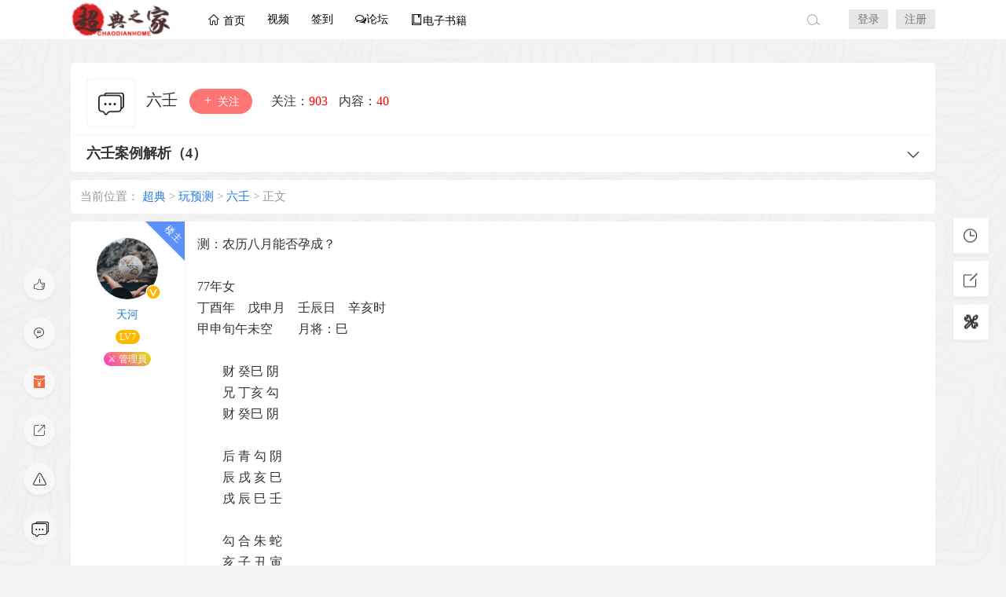

--- FILE ---
content_type: text/html; charset=UTF-8
request_url: https://www.chaodianhome.com/690.html
body_size: 14783
content:
<!DOCTYPE html>
<html lang="zh-Hans">
<head>
<link rel="shortcut icon" href="https://www.chaodianhome.com/wp-content/uploads/2021/12/favicon.png"/>
<meta http-equiv="Content-Type" content="text/html; charset=UTF-8">
<meta name="viewport" content="width=device-width">
<meta http-equiv="Pragma" content="no-cache">
<meta http-equiv="Cache-Control" content="no-cache">
<meta http-equiv="Expires" content="0">
<title>六壬案例解析（4） - 玩预测 - 超典</title>
<meta name="keywords" content="大六壬,大六壬案例" />
<meta name="description" content="测：农历八月能否孕成？77年女丁酉年　戊申月　壬辰日　辛亥时甲申旬午未空　　月将：巳　　财癸巳阴　　兄丁亥勾　　财癸巳阴　　后青勾阴　　辰戌亥巳　　戌辰巳壬　　勾合朱蛇　　　　亥子丑寅　　　青戌　　卯" /><script type="text/javascript">var jinsom={"post_id":690,"post_url":"https:\/\/www.chaodianhome.com\/690.html","post_type":"normal","wp_post_type":"post","post_reprint":"","is_bbs_post":true,"bbs_id":385,"site_name":"\u8d85\u5178","ajax_url":"https:\/\/www.chaodianhome.com\/wp-admin\/admin-ajax.php","admin_url":"https:\/\/www.chaodianhome.com\/wp-admin\/","home_url":"https:\/\/www.chaodianhome.com","member_url":"https:\/\/www.chaodianhome.com\/author\/0","permalink_structure":1,"member_url_permalink":"https:\/\/www.chaodianhome.com\/author\/0?","theme_url":"https:\/\/www.chaodianhome.com\/wp-content\/themes\/LightSNS","cdn_url":"https:\/\/www.chaodianhome.com\/wp-content\/themes\/LightSNS\/cdn","page_template":"","user_url":"https:\/\/www.chaodianhome.com\/author\/0","current_url":"https:\/\/www.chaodianhome.com\/690.html","permalink":"https:\/\/www.chaodianhome.com\/690.html","jinsom_ajax_url":"https:\/\/www.chaodianhome.com\/wp-content\/themes\/LightSNS\/module","mobile_ajax_url":"https:\/\/www.chaodianhome.com\/wp-content\/themes\/LightSNS\/mobile\/module","module_url":"https:\/\/www.chaodianhome.com\/wp-content\/themes\/LightSNS\/module","content_url":"https:\/\/www.chaodianhome.com\/wp-content","module_link":"https:\/\/www.chaodianhome.com\/wp-content\/module","user_id":0,"ip":"3.129.209.10","nickname":"<font class=\"user-0\"><\/font>","nickname_base":false,"nickname_link":"<a href=\"https:\/\/www.chaodianhome.com\/author\/0\" target=\"_blank\"><\/a>","current_user_name":false,"user_name":"<a href=\"https:\/\/www.chaodianhome.com\/author\/0\"><\/a>","user_on_off":1,"is_vip":0,"is_author":0,"is_single":1,"is_tag":0,"is_search":0,"is_page":0,"is_home":0,"is_category":0,"is_tax":0,"is_mobile":0,"is_login":0,"is_black":0,"app":"https:\/\/www.chaodianhome.com\/wp-content\/themes\/LightSNS\/mobile\/","api":"https:\/\/www.chaodianhome.com\/wp-content\/themes\/LightSNS\/api\/","loading":"<div class=\"jinsom-load\"><div class=\"jinsom-loading\"><i><\/i><i><\/i><i><\/i><\/div><\/div>","loading_post":"<div class=\"jinsom-load-post\"><div class=\"jinsom-loading-post\"><i><\/i><i><\/i><i><\/i><i><\/i><i><\/i><\/div><\/div>","loading_info":"<div class=\"jinsom-info-card-loading\"><img src=\"https:\/\/www.chaodianhome.com\/wp-admin\/\/images\/spinner.gif\"><p>\u8d44\u6599\u52a0\u8f7d\u4e2d...<\/p><\/div>","empty":"<div class=\"jinsom-empty-page\"><i class='chaodianhome chaodian-kong1'><\/i><div class=\"title\"><p>\u6682\u6ca1\u6709\u6570\u636e<\/p><\/div><\/div>","verify":"","vip":"","vip_icon":"","lv":null,"exp":0,"honor":"","avatar":"<img loading=\"lazy\" src=\"https:\/\/www.chaodianhome.com\/wp-content\/uploads\/2021\/12\/moren.png\" class=\"avatar avatar-0 avatar-normal opacity\" width=\"100\" height=\"100\" alt=\"\"\/>","avatar_url":"https:\/\/www.chaodianhome.com\/wp-content\/uploads\/2021\/12\/moren.png","is_admin":0,"is_admin_x":0,"credit":false,"wechat_cash":0,"alipay_cash":0,"user_data":1,"user_verify":false,"credit_name":"\u571c\u5e01","money_name":"\u571c\u8c46","extcredits_name":"\u6d3b\u8dc3\u5ea6","extcredits":0,"cash_ratio":"1000","cash_mini_number":"10000","login_on_off":0,"phone_on_off":0,"email_on_off":0,"publish_is_phone":0,"publish_is_email":0,"is_phone":0,"is_miniprogram":0,"miniprogram_ios_stop_pay":0,"chat_group_novip_note_max":5,"is_email":0,"chat_group_join_text":"&lt;j onclick=&quot;jinsom_open_group_chat_join_buy()&quot;&gt;&lt;n&gt;&lt;\/n&gt;&lt;font&gt;\u6765\u4e86&lt;\/font&gt;&lt;\/j&gt;","bbs_name":"\u8bba\u575b","referral_link_name":"t","words_images_max":"30","machine_verify_appid":"2049129496","sns_home_load_type":"default","waterfull_margin":"20","sort":"normal","smile_url":"https:\/\/www.chaodianhome.com\/wp-includes\/images\/bq\/","smile_add":"[{\"name\":\"emoji-1\",\"number\":\"98\",\"smile_url\":\"emoji-1\"},{\"name\":\"emoji-2\",\"number\":\"170\",\"smile_url\":\"emoji-2\"}]","upload_video_type":"mp4,m3u8,flv,mov","upload_file_type":"jpg,png,gif,zip,mp3,mp4,wav,txt,doc,xsl,pdf","upload_music_type":"mp3,wav","websocket":0,"websocket_domain":"chaodianhome.com","websocket_port":"1234","websocket_wss":1,"websocket_gift_on_off":"1","websocket_chat_inputing":"1","who":0};</script><script type="text/javascript">var hyth_novel={"novel_link":"https:\/\/www.chaodianhome.com\/wp-content\/module\/public\/page\/Hyth_Novel","credit_name":"\u571c\u8c46","credit":false,"credit_type":0};</script><meta name='robots' content='max-image-preview:large' />
<style id='classic-theme-styles-inline-css' type='text/css'>
/*! This file is auto-generated */
.wp-block-button__link{color:#fff;background-color:#32373c;border-radius:9999px;box-shadow:none;text-decoration:none;padding:calc(.667em + 2px) calc(1.333em + 2px);font-size:1.125em}.wp-block-file__button{background:#32373c;color:#fff;text-decoration:none}
</style>
<link rel='stylesheet' id='iconfont-css' href='https://www.chaodianhome.com/wp-content/themes/LightSNS/cdn/assets/fonts/iconfont.css?ver=1.6.89.2.33' type='text/css' media='all' />
<link rel='stylesheet' id='iconfont_0-css' href='https://at.alicdn.com/t/c/font_1884845_qpamhzl43fj.css?ver=1.6.89.2.33' type='text/css' media='all' />
<link rel='stylesheet' id='iconfont_1-css' href='https://at.alicdn.com/t/font_3044148_v6bkizjwl3b.css?ver=1.6.89.2.33' type='text/css' media='all' />
<link rel='stylesheet' id='iconfont_2-css' href='https://www.chaodianhome.com/wp-content/module/public/page/Hyth_Novel/assets/iconfont/iconfont.css?ver=1.6.89.2.33' type='text/css' media='all' />
<link rel='stylesheet' id='fancybox-css' href='https://www.chaodianhome.com/wp-content/themes/LightSNS/cdn/assets/css/jquery.fancybox.min.css?ver=1.6.89.2.33' type='text/css' media='all' />
<link rel='stylesheet' id='awesome-css' href='https://www.chaodianhome.com/wp-content/themes/LightSNS/cdn/assets/css/font-awesome.min.css?ver=1.6.89.2.33' type='text/css' media='all' />
<link rel='stylesheet' id='Swiper-css' href='https://www.chaodianhome.com/wp-content/themes/LightSNS/cdn/assets/css/swiper.min.css?ver=1.6.89.2.33' type='text/css' media='all' />
<link rel='stylesheet' id='layui-css' href='https://www.chaodianhome.com/wp-content/themes/LightSNS/cdn/extend/layui/css/layui.css?ver=1.6.89.2.33' type='text/css' media='all' />
<link rel='stylesheet' id='jinsom-css' href='https://www.chaodianhome.com/wp-content/themes/LightSNS/cdn/assets/css/jinsom.min.css?ver=1.6.89.2.33' type='text/css' media='all' />
<link rel='stylesheet' id='ueditor-Highlighter-css-css' href='https://www.chaodianhome.com/Extend/editor/pc/ueditor/third-party/SyntaxHighlighter/shCoreDefault.css?ver=1.6.89.2.33' type='text/css' media='all' />
<link rel='stylesheet' id='hyth-p-novel-css' href='https://www.chaodianhome.com/wp-content/module/public/page/Hyth_Novel/assets/css/hyth-novel-index.css?ver=1.2.7' type='text/css' media='all' />
<script type="text/javascript" src="https://www.chaodianhome.com/wp-content/themes/LightSNS/cdn/assets/js/xgplayer.js?ver=1.6.89.2.33" id="xgplayer-js"></script>
<script type="text/javascript" src="https://www.chaodianhome.com/wp-content/themes/LightSNS/cdn/assets/js/xgplayer-hls.js?ver=1.6.89.2.33" id="xgplayer-hls-js"></script>
<script type="text/javascript" src="https://www.chaodianhome.com/wp-content/themes/LightSNS/cdn/assets/js/xgplayer-flv.js?ver=1.6.89.2.33" id="xgplayer-flv-js"></script>
<script type="text/javascript" src="https://www.chaodianhome.com/wp-content/themes/LightSNS/cdn/assets/js/jquery.min.js?ver=1.6.89.2.33" id="jquery-js"></script>
<script type="text/javascript" src="https://www.chaodianhome.com/wp-content/themes/LightSNS/cdn/assets/js/jquery.qrcode.min.js?ver=1.6.89.2.33" id="qrcode-js"></script>
<script type="text/javascript" src="https://www.chaodianhome.com/wp-content/themes/LightSNS/cdn/assets/js/masonry.min.js?ver=1.6.89.2.33" id="masonry-min-js"></script>
<script type="text/javascript" src="https://www.chaodianhome.com/wp-content/themes/LightSNS/cdn/assets/js/imagesloaded.min.js?ver=1.6.89.2.33" id="masonry-imagesloaded-js"></script>
<script type="text/javascript" src="https://www.chaodianhome.com/wp-content/themes/LightSNS/cdn/assets/js/jquery.fancybox.min.js?ver=1.6.89.2.33" id="fancybox-js"></script>
<script type="text/javascript" src="https://www.chaodianhome.com/wp-content/themes/LightSNS/cdn/assets/js/player.js?ver=1.6.89.2.33" id="music-player-js"></script>
<script type="text/javascript" src="https://www.chaodianhome.com/wp-content/themes/LightSNS/cdn/extend/layui/layui.js?ver=1.6.89.2.33" id="layui-js"></script>
<script type="text/javascript" src="https://www.chaodianhome.com/wp-content/themes/LightSNS/cdn/assets/js/login.js?ver=1.6.89.2.33" id="login-js"></script>
<script type="text/javascript" src="https://www.chaodianhome.com/wp-content/themes/LightSNS/cdn/assets/js/comment.js?ver=1.6.89.2.33" id="comment-js"></script>
<script type="text/javascript" src="https://www.chaodianhome.com/wp-content/themes/LightSNS/cdn/assets/js/delete.js?ver=1.6.89.2.33" id="delete-js"></script>
<script type="text/javascript" src="https://www.chaodianhome.com/wp-content/themes/LightSNS/cdn/assets/js/chat.js?ver=1.6.89.2.33" id="chat-js"></script>
<script type="text/javascript" src="https://www.chaodianhome.com/wp-content/themes/LightSNS/cdn/assets/js/publish.js?ver=1.6.89.2.33" id="publish-js"></script>
<script type="text/javascript" src="https://www.chaodianhome.com/wp-content/themes/LightSNS/cdn/assets/js/editor.js?ver=1.6.89.2.33" id="editor1-js"></script>
<script type="text/javascript" src="https://www.chaodianhome.com/wp-content/themes/LightSNS/cdn/assets/js/post.js?ver=1.6.89.2.33" id="post-js"></script>
<script type="text/javascript" src="https://www.chaodianhome.com/wp-content/themes/LightSNS/cdn/assets/js/jinsom.js?ver=1.6.89.2.33" id="jinsom-js"></script>
<script type="text/javascript" src="https://www.chaodianhome.com/Extend/editor/pc/ueditor/ueditor.config.js?ver=1.6.89.2.33" id="ueditor-a-js-js"></script>
<script type="text/javascript" src="https://www.chaodianhome.com/Extend/editor/pc/ueditor/ueditor.all.min.js?ver=1.6.89.2.33" id="ueditor-b-js-js"></script>
<script type="text/javascript" src="https://www.chaodianhome.com/Extend/editor/pc/ueditor/third-party/SyntaxHighlighter/shCore.js?ver=1.6.89.2.33" id="ueditor-Highlighter-js-js"></script>
<script type="text/javascript" src="https://www.chaodianhome.com/wp-content/module/public/page/Hyth_Novel/assets/js/hyth-novel.js?ver=1.2.7" id="hyth-p-novel-js"></script>
<style type="text/css">
.jinsom-info-card .btn span { padding: 10px 14px; margin: 0px 5px;}
.jinsom-user-info-card { width: 0; height: 0; overflow: hidden;box-shadow: none;}
.yxyhgylzz { margin-bottom: 20px; }
.yxyhgylzx { font-size: 18px; color:#888; letter-spacing: 0; text-align: center; line-height: 22px; font-weight: 700; border: none !important; }
.yxyhgylzx span { position: relative; display: inline-block; vertical-align: middle; width: 50px; margin: 0; }
.yxyhgylzx span:after { content: ''; position: absolute; left: 0; right: 0; bottom: 0; height: 1px; -webkit-transform: scaleY(1); transform: scaleY(1); background: #e6e6e6; }
.yxyhgylzz li {width: 260px; margin: 0 auto; max-height: 25px; overflow: hidden; text-align: left; line-height: 25px;}
.yxyhgylzz li a {color: #888; position: absolute; overflow: hidden; width: 235px; left: 45px; text-overflow: ellipsis; white-space: nowrap;}
.yxyhgylxh i {padding: 0px 4px; border-radius: 50%; text-align: center; transform: rotate(10deg); font-style: normal; font-size: 10px; }
.yxyhgylxh li:nth-child(1) i { border: 1px solid rgba(244, 67, 54, 0.5); border-right-color: transparent; color: #F44336; } 
.yxyhgylxh li:nth-child(2) i { border: 1px solid rgba(255, 193, 7, 0.5); border-right-color: transparent; color: #FFC107; } 
.yxyhgylxh li:nth-child(3) i { border: 1px solid rgba(33, 150, 243, 0.5); border-right-color: transparent; color: #2196F3; } 
.yxyhgylxh li:nth-child(4) i { border: 1px solid rgba(76, 175, 80, 0.5); border-right-color: transparent; color: #4CAF50; } 
.yxyhgylxh li:nth-child(5) i { border: 1px solid rgba(189, 100, 204, 0.5); border-right-color: transparent; color: #c47dd0; } 
.yxyhgylxh li:nth-child(6) i { border: 1px solid rgba(72, 199, 187, 0.5); border-right-color: transparent; color: #4bc9be; }
.yxyhgylxh li:nth-child(n+6) i { border: 1px solid #999; border-right-color: transparent; color: #999; }
.jinsom-info-card-bg .desc { white-space: unset; text-align: left; margin: 5px; width: auto; padding-left: 65px; }
.jinsom-info-card-bg .desc em { width: auto; float: left; padding-left: 10px; font-style: normal; text-indent: -70px; margin-right: -35px; }
.jinsom-info-card-bg .desc span { width: auto; float: left; font-style: normal; max-width: 210px; }
.jinsom-info-card-bg { height: auto; padding-bottom: 3px; }
.jinsom-info-card-bg .rza { color: #fff; margin-top: 5px; }
.jinsom-info-card-avatar .bjlk { display: block; width: 66px; height: 66px; position: absolute; bottom: 0; }
.yxyhgylzz li:nth-child(10) i { padding: 0 1px; }
</style>

<style type="text/css">
.jinsom-slider{margin-top: 10px;width:var(--jinsom-width);}.jinsom-slider .swiper-slide{border-radius:var(--jinsom-border-radius);}.jinsom-slider{height: 360px;}
/* 夜间模式 */
.theme-dark {
	--head-normal-color: ;
	--head-hover-color: ;
	--head-menu-two-normal: ;
	--head-menu-one-normal: ;
	--head-background: #202223;
	--head-search-color: ;
	--head-notice-color: ;
	--head-publish-color: ;
	--head-username-color: ;
}

/* 日间模式 */
.theme-light {
	--head-normal-color: #000000;
	--head-hover-color: #f44336;
	--head-menu-two-normal: #000000;
	--head-menu-one-normal: #000000;
	--head-background: #ffffff;
	--head-search-color: ;
	--head-notice-color: ;
	--head-publish-color: #dd3333;
	--head-username-color: #000000;
}

/*全站宽度*/
:root{
	--jinsom-width:1100px;
	--jinsom-color:#000000;
	--jinsom-border-radius:5px;
}


/*折叠高度*/
.jinsom-post-content.hidden{max-height: 210px;}


body{background-image:url(https://www.chaodianhome.com/wp-content/uploads/2021/12/site-bg-1.png);background-repeat:repeat;background-attachment:fixed ;background-position:center center;background-color:#f2f2f2;background-size:;}.jinsom-header{background-image:url();background-repeat:repeat-x;background-attachment:scroll;background-position:center bottom;background-color:var(--head-background);background-size:;}
/*一级菜单导航*/
.jinsom-menu ul li a {font-size: 14px;color:var(--head-menu-one-normal);}
.jinsom-menu ul li.current-menu-item a {color: #000000;}
.jinsom-menu ul li.menu-item a:hover {color: #f44336;}

/*右上角按钮颜色*/
.jinsom-header-right .search i {color: var(--head-search-color);}
.jinsom-header-right .jinsom-notice i {color: var(--head-notice-color);}
.jinsom-header-right .publish {color: var(--head-publish-color);}


.jinsom-header-menu-avatar>p{color:var(--head-username-color);}.jinsom-header-right .login{color:#757575;background:#e7e7e7;}.jinsom-header-right .reg{color:#757575;background:#e7e7e7;}.jinsom-menu ul li.menu-item-has-children ul li a,.jinsom-menu>ul>li.menu-item-has-children>ul>li:hover>ul>li>a{color:var(--head-menu-two-normal);font-size:14px}.jinsom-menu ul li ul li:hover{background-color:transparent;}.jinsom-menu ul li.menu-item ul li a:hover, .jinsom-menu>ul>li.menu-item-has-children>ul>li:hover a, .jinsom-menu>ul>li.menu-item-has-children>ul>li:hover>ul>li:hover>a{color:#f44336;}.jinsom-menu ul li.menu-item-has-children ul li.current-menu-item a,.jinsom-menu ul li.menu-item-has-children ul li ul li.current-menu-item a {color:#000;}.jinsom-header-menu-avatar>ul li a{color:var(--head-normal-color);}.jinsom-header-menu-avatar>ul li:hover a{color:var(--head-hover-color);background-color:transparent;}

/*网站字体*/
*:not([class*="icon"]):not(i) {
    font-family: "Arima Madurai",Microsoft JhengHei,Georgia,Times,serif;
}

/*头部大小*/
.jinsom-header-content{width:1100px !important;}

/*头部字体*/
figure.effect-apollo h2 {
    font-size: 22px !important;
    font-weight: 600 !important;
    text-shadow: 1px 1px 2px #080808;
}

/*头部间距*/
.jinsom-main-content{ padding-top: 30px !important; }
.centered-text { width:1100px; }
.centered-text  h2{ font-size: 2em; padding-bottom:20px; }
.centered-text p { line-height: 30px; position: relative; text-align:left; padding-bottom:20px; font-size: 16px; }
.centered-text p strong { color: red; }


/*去除边框和背景*/

.jinsom-index-menu li { padding: 0 5px; }

/*商城页面样式*/
.jinsom-shop-main .full .jinsom-shop-content li{
    width: calc((100% - 60px)/4);
}

.jinsom-shop-content{
    min-height: auto;
}


/*签到*/
.jinsom-sidebar-user-info .sign.had a {
    color:#333;
}

.jinsom-sidebar-user-info .sign.had {
    color:#663366; 

}

.jinsom-sidebar-user-info .sign {
    background-color:#663366; 
}

/*页面样式修补*/
.jinsom-login-type li.forget {

    width:150px;

}

/*首页加载更多*/
.jinsom-more-posts {

    width: 100%;

}

.jinsom-sidebar-user-info .sign.had m {
    border: 1px solid #333;
    color: #333;
    background-color: #fff;
}  

/*网站底部宽度*/
.jinsom-footer-top {
    width: 1250px;
}


/*公告提示*/
.jinsom-bbs-notice-bar{background-color: #444; margin-bottom: 10px; padding: 12px; box-sizing: border-box; color: #fff; border-radius: 4px; letter-spacing: 2px;}

/*底部宽度*/
.jinsom-footer-bottom {
  max-width:1250px;
}



/*幻灯片下间距*/
.jinsom-slider {
    margin-bottom: 10px;
}



/*论坛小红点*/
.jinsom-menu>ul>li k {
    width: 5px;
    height: 5px;
    display: inline-block;
    background-color: #F44336;
    border-radius: 100%;
    position: absolute;
    top: 12px;
}


/*案例排列*/
.jinsom-case-content li {
    width: calc((100% - 60px)/5);
}
.jinsom-case-content li:nth-child(4n){
    margin-right: 15px;
}
.jinsom-case-content li:nth-child(5n) {
    margin-right: 0;
}


/*首页图片三张一行*/
.jinsom-post-images-list a:nth-child(3n) {
    margin-right: 0;
}

.jinsom-post-images-list a:nth-child(4n) {
    margin-right: 20px;
}

.jinsom-post-images-list a {
    width: calc((100% - 40px)/3);
}

.jinsom-post-images-list {
    width: 80%;
}


/*logo*/

.jinsom-header-content .logo a{
    background-size: contain;
}

/*视频专题背景*/


/*UI色彩*/
.jinsom-bbs-header-info-btn .chat {
  background-color: #fb764b;
}

/*自定义图标CSS*/
.jinsom-xihuan2 {
    font-family: "chaodianhome" !important;
}
.jinsom-xihuan2:before {
    content: "\e979";
}

.jinsom-xihuan1 {
    font-family: "chaodianhome" !important;
}
.jinsom-xihuan1:before {
    content: "\ce602";
}

.jinsom-pinglun2 {
    font-family: "chaodianhome" !important;
}
.jinsom-pinglun2:before {
    content: "\e8a2";
}

/*自定义图标CSS*/
.jinsom-jinbi {
    font-family: "shenzhouw-icon" !important;
}
.jinsom-jinbi:before {
    content: "\e601";
}

/*自定义图标CSS*/
.jinsom-kong {
    font-family: "shenzhouw-icon" !important;
}
.jinsom-kong:before {
    content: "\e643";
}

/*自定义图标CSS*/
.jinsom-saoma {
    font-family: "shenzhouw-icon" !important;
}
.shenzhouw-saoma:before {
    content: "\e607";
}

/*自定义图标CSS*/
.shenzhouw-diannao {
    font-family: "shenzhouw-icon" !important;
}
.shenzhouw-diannao:before {
    content: "\e6cc";
}


/*自定义图标CSS*/
.shenzhouw-shouji {
    font-family: "shenzhouw-icon" !important;
}
.shenzhouw-shouji:before {
    content: "\e605";
}


/*案例图片处理*/

.jinsom-case-avatar {
    height: 0px;  
}
.jinsom-case-name {
   text-align: center;
}  


/*商城图标CSS*/
.jinsom-shop-slider .nav .menu .list li .content>a img {
    width: 40px;
    height: 40px;
}




/*首页页脚*/
.jinsom-footer-top>li>ul>li>a:hover {
    color: #fff;
}




/*动态 单页面文字样式*/
.jinsom-page-content h2 {
    margin-bottom: 20px;
}
.jinsom-page-content p{
    margin-bottom: 1.5em;
}

/*话题页面改造开始*/
.jinsom-show-topic-content ul{
    margin-top: 10px;
    background-color: rgba(255, 255, 255, 0) !important;
    border-bottom-style: none;
}
.jinsom-topic-list li {
    box-shadow: -1px 3px 21px -5px rgb(7 17 27 / 19%);
    height: 250px;
    padding: 0px 10px;
    margin-top: 10px;
}
.jinsom-topic-list li:hover {
    box-shadow: 0 20px 40px rgb(0 0 0 / 18%);
}
.jinsom-topic-list li .images {
    margin: 15px 0 5px;
}
 
.jinsom-topic-list li .images img {
    width: 45px;
    height: 45px;
    border-radius: 32px;
}
.jinsom-topic-list li:hover .name {
    color: #f44336;
    font-weight: bold;
}
.jinsom-topic-list li .name {
    font-size: 20px;
    overflow: hidden;
    text-overflow: ellipsis;
    white-space: nowrap;
    margin-top: 10px;
    margin-bottom: 10px;
}
.jinsom-topic-list li .info {
    display: flex
}
.jinsom-topic-list li hr {
    margin-top: 15px;
    margin-bottom: 15px;
    background-color: #e2e2e2;
}
.jinsom-topic-header-bg {
    filter: blur(1px)
}
.jinsom-topic-header-main {
    text-shadow: 2px 2px 4px rgba(0, 0, 0, 0.72)
}
.jinsom-topic-list li .follow.had {
    display: none;
}
.jinsom-topic-list li .follow {
    display: none;
}
.jinsom-topic-list li:hover .follow.had {
    border: 1px solid rgba(150, 150, 150, 0.6);
    background: none;
    color: #8c8c8c;
    margin: -155px 0px 0px 0px;
    float: right;
}
.jinsom-topic-list li:hover .follow {
    border-radius: 6px;
    color: #fff;
    background-color: #10000be9;
    width: 59px;
    padding: 3px 0;
    font-size: 5px;
    border: 1px solid #10000be9;
    cursor: pointer;
    margin: -155px 0px 0px 0px;
    float: right;
}
/*话题页面改造结束*/






/*去掉长按蓝底*/
*{-webkit-tap-highlight-color: transparent;}



/*内容页段落的排版*/ 

.jinsom-bbs-single-content p a{
    color: #36C;
    text-decoration: underline;
}



/*移动端社交分享*/ 
.sfsi_shortcode_container {
     float: none !important;
}


/*瀑布流标题显示*/ 
.jinsom-page-select-post-list li .title {
white-space: normal;
}



/*右侧签到位置*/
.jinsom-widget-user-login {
}


/*首页格子内容布局*/
.jinsom-posts-list {
  padding: 28px 0px 15px;
}

/*二级菜单间隔*/
.jinsom-menu>ul>li.cell.img-text.img-block>ul.sub-menu>li>a {height:35px;}


/*消除插件帶來的樣式錯位*/
.jinsom-bbs-header-info-btn {clear: none;}
.jinsom-bbs-header-info-desc {clear: none;}


/*調整電腦端logo尺寸*/
.jinsom-header-content .logo { width: 130px;  margin-right: 20px; }


/*右側樣式*/

.jinsom-right-bar li.task::after {}

.jinsom-erweima::after {

width: 50px;
    height: 20px;
    line-height: 20px;
    border-radius: 7px 7px 7px 0;
    box-shadow: 0 2px 5px 0 rgb(6 25 32 / 51%);
    background: #fc2c3c;
    background-image: none;
    background-image: radial-gradient(9% 82%,#fe576f 0,#fc2c3c 100%);
    position: absolute;
    z-index: 2;
    margin-left: 5px;
    top: 0;
    font-size: 11px;
    text-align: center;
    opacity: .8;
    color: #FFF;
    cursor: pointer;
    content: "下載APP";

}  


/*頭銜樣式*/

.jinsom-honor-新年快樂{
  background: linear-gradient(to right,#ff8177 0,#ff867a 0,#ff8c7f 21%,#f99185 52%,#cf556c 78%,#b12a5b 100%)!important;
    color: #ffdd1b;
    font-family: Pacifico;
    -webkit-animation: neon3 1s ease-in-out infinite alternate;
    -moz-animation: neon3 1s ease-in-out infinite alternate;
    animation: neon3 3s ease-in-out infinite alternate;
}

.jinsom-honor-新年快樂:before{
  content: '';
    position: absolute;
    background: url(https://img.chaodianhome.com/user_files/1/bbs/97981212_1641483111.png)no-repeat top left /1132px 16px;
    width: 30px;
    height: 20px;
    margin-left: -12px;
    background-size: contain;
    margin-top: -12px;
    animation: rubberBand 1.5s ease-in-out infinite;
}

/*圖標距離*/
.jinsom-mark { margin-left: 1vw;   }


/*电脑端右侧栏*/
.jinsom-right-bar>li>.title.cebian_more {
    font-size: 16px;
    width: 120px;
    top: -65px;
    height: auto;
    background: #fff;
    box-shadow: 0 1px 3px rgb(26 26 26 / 30%);
}

.chongye {
    font-family: "chongye" !important;
    font-size: 16px;
    font-style: normal;
    -webkit-font-smoothing: antialiased;
    -moz-osx-font-smoothing: grayscale;
}


/*电脑端調整登錄框尺寸*/

.jinsom-sidebar-login-btn {
   width: 130px;
}

.jinsom-sidebar-reg-btn {
   width: 130px;
}

.jinsom-sidebar-login span {
   margin: 6px 0px 0px -12px;
}

/*隐藏话题*/

.jinsom-post-bar .tag {
  display: none;
}



/*首页头部自定义*/

.jinsom-main-content.jinsom-module-bbs-show-simple-content {
    margin-top: 10px;
  padding-bottom: inherit;
    min-height: auto;
}
.jinsom-module-bbs-show-simple-header {
    position: relative;
    margin-bottom: 24px;
}
.jinsom-module-bbs-show-simple-header-cell {
    box-sizing: border-box;
    width: 100%;
    overflow: hidden;
    overflow-x: auto;
    overflow-y: hidden;
    white-space: nowrap;
    -webkit-overflow-scrolling: touch;
    font-size: 0;
}
.jinsom-module-bbs-show-simple-header-cell li {
    width: 24%;
    display: inline-block;
    
    box-sizing: border-box;
    position: relative;
}
.jinsom-module-bbs-show-simple-header-cell li .content {
    background-color: #fff;
    border-radius: 8px;
    display: block;
}
.jinsom-module-bbs-show-simple-header-cell li .bg {
    height: 140px;
    background-size: cover;
    background-position: center;
    border-radius: 8px 8px 0 0;
}
.jinsom-module-bbs-show-simple-header-cell li .title {
    font-size: 16px;
    padding: 8px;
    color: rgba(0,0,0,.87);
  text-align: center;
}
.jinsom-module-bbs-show-simple-header-cell li .bar {
    
    display: flex;
    font-size: 14px;
    align-items: center;
    height: 36px;
    border-top: 1px solid #f1f1f1;
}
.jinsom-module-bbs-show-simple-header-cell li .bar .like {
    width: 36px;
    min-width: 36px;
    height: 36px;
    line-height: 36px;
    border: 1px solid rgba(0,0,0,.12);
    border-radius: 50%;
    text-align: center;
    cursor: pointer;
}
.jinsom-module-bbs-show-simple-header-cell li .bar span {
    flex: 1;
    text-align: center;
    color: rgba(0,0,0,.54);
}
.jinsom-module-bbs-show-simple-header-cell li .bar span m {
    color: #555;
}
.jinsom-module-bbs-show-simple-header-cell li .bar .like i {
    color: rgba(0,0,0,.5);
}
.jinsom-module-bbs-show-simple-header-cell li:nth-child(4n) {
    margin-right: 0;
}
.jinsom-module-bbs-show-simple-header-cell::-webkit-scrollbar {
    width: 0;
    height: 0;
}
.jinsom-module-bbs-show-simple-header .left-btn {
    display: none;
}
.jinsom-module-bbs-show-simple-header .left-btn,.jinsom-module-bbs-show-simple-header .right-btn {
    position: absolute;
    top: calc(50% - 18px);
    background-color: #fff;
    left: -10px;
    width: 36px;
    min-width: 36px;
    height: 36px;
    text-align: center;
    line-height: 36px;
    border-radius: 50%;
    box-shadow: 0 3px 1px -2px rgb(0 0 0 / 20%), 0 2px 2px 0 rgb(0 0 0 / 14%), 0 1px 5px 0 rgb(0 0 0 / 12%);
    cursor: pointer;
}
.jinsom-module-bbs-show-simple-header .right-btn {
    right: -10px;
    left: inherit;
}
.jinsom-module-bbs-show-simple-header .left-btn i, .jinsom-module-bbs-show-simple-header .right-btn i {
    font-weight: bold;
    font-size: 14px;
    color: rgba(0,0,0,.54);
    margin-right: 2px;
}
.jinsom-module-bbs-show-simple-header .right-btn i {
    margin-left: 2px;
    margin-right: 0px;
}
.jinsom-module-bbs-show-simple-header-cell li .commend {
    position: absolute;
    width: 40px;
    height: 40px;
    line-height: 40px;
    background-color: #fff;
    border-radius: 6px;
    box-shadow: 0 3px 1px -2px rgb(0 0 0 / 20%), 0 2px 2px 0 rgb(0 0 0 / 14%), 0 1px 5px 0 rgb(0 0 0 / 12%);
    right: 18px;
    top: 10px;
    text-align: center;
}
.jinsom-module-bbs-show-simple-header-cell li .commend i {
    font-size: 30px;
}
.jinsom-module-bbs-show-simple-header-cell li .commend i.fa {
    margin-top: 8px;
    font-size: 26px;
}


.jinsom-module-bbs-show-simple-box {
    
    float: left;
    box-sizing: border-box;
    width: 49%;
    margin-bottom: 15px;
}
.jinsom-module-bbs-show-simple-box .content {
    background-color: #fff;
    border-radius: 8px;
}
.jinsom-module-bbs-show-simple-box .header {
    height: 42px;
    padding: 0 24px;
    display: flex;
    align-items: center;
    font-size: 16px;
    color: rgba(0,0,0,.54);
}
.jinsom-module-bbs-show-simple-box .header .title {
    flex: 1;
}
.jinsom-module-bbs-show-simple-box .header .more {
    width: 50px;
    height: 50px;
    text-align: center;
    line-height: 50px;
    margin-right: -20px;
    cursor: pointer;
    color: var(--jinsom-color);
}
.jinsom-module-bbs-show-simple-box .list li {
    border-top: 1px solid rgba(0,0,0,.08);
    color: rgba(0,0,0,.87);
    font-size: 15px;
}
.jinsom-module-bbs-show-simple-box .list li:hover {
    background-color: #f6f6f6;
}
.jinsom-module-bbs-show-simple-box .list li a {
    display: flex;
    align-items: center;
    height: 42px;
    padding: 0 24px;
}
.jinsom-module-bbs-show-simple-box .list li img {
    width: 24px;
    height: 24px;
    border-radius: 50%;
    margin-right: 16px;
}
.jinsom-module-bbs-show-simple-box .list li span {
    flex: 1;
    text-overflow: ellipsis;
    overflow: hidden;
    white-space: nowrap;
}
.jinsom-module-bbs-show-simple-box .list li m {
    font-size: 12px;
    color: #999;
}


/*菜单固定*/
.chongye-sns-main-content .jinsom-content-left.chongye-sns-content-left .jinsom-index-menu .jinsom-index-menu-list {
    display: contents;
}

.chongye-sns-main-content.sns .jinsom-index-menu li { float: none; }


.gengxin a {
    color: #FF5722 !important;
}</style><link rel="stylesheet" href="//at.alicdn.com/t/font_1884845_w49bz4vkep9.css" type="text/css"/>
<script type="text/javascript" src=""></script>



<link rel="stylesheet" href="//at.alicdn.com/t/font_1884845_rrea4cgkeer.css" type="text/css"/>


<link rel="stylesheet" href="//at.alicdn.com/t/font_1884845_1yacnubpvum.css" type="text/css"/>


</head>
<body type="" class="post-template-default single single-post postid-690 single-format-standard theme-light">


<link id="jinsom-layout-style" rel="stylesheet" type="text/css" href="https://www.chaodianhome.com/wp-content/themes/LightSNS/assets/style/layout-double.css">
<link id="jinsom-space-style" rel="stylesheet" type="text/css" href="https://www.chaodianhome.com/wp-content/themes/LightSNS/assets/style/bbs-post-space-on.css">
<link id="jinsom-sidebar-style" rel="stylesheet" type="text/css" href="https://www.chaodianhome.com/wp-content/themes/LightSNS/assets/style/sidebar-style-right.css">
<!-- 菜单 -->

<div class="jinsom-header">
<div class="jinsom-header-content clear">
<div class="logo">
<a href="/" style="background-image: url(https://www.chaodianhome.com/wp-content/uploads/2021/12/logo-xiao-1.png);" class="logo-bg light">超典</a>
<a href="/"  class="logo-bg dark">超典</a>
</div>
<div class="jinsom-menu"><ul id="menu-menu-1" class="clear"><li id="menu-item-12" class="menu-item menu-item-type-custom menu-item-object-custom menu-item-home menu-item-12"><a href="https://www.chaodianhome.com/"><i class='chaodianhome chaodian-31shouye'></i> 首页</a></li>
<li id="menu-item-21397" class="menu-item menu-item-type-post_type menu-item-object-page menu-item-21397"><a href="https://www.chaodianhome.com/videos">视频</a></li>
<li id="menu-item-20797" class="menu-item menu-item-type-post_type menu-item-object-page menu-item-20797"><a href="https://www.chaodianhome.com/sign">签到</a></li>
<li id="menu-item-16" class="menu-item menu-item-type-post_type menu-item-object-page menu-item-16"><a href="https://www.chaodianhome.com/forum"><i class="fa fa-comments-o"></i>论坛</a></li>
<li id="menu-item-4069" class="menu-item menu-item-type-custom menu-item-object-custom menu-item-4069"><a href="https://www.chaodianhome.com/novel/"><i class='chaodianhome chaodian-wp-sj'></i>电子书籍</a></li>
</ul></div> 

<div class="jinsom-header-right">
<li class="search"><i class="jinsom-icon jinsom-sousuo1"></i></li><li class="login opacity" onclick='javascript:jinsom_login_form("欢迎回来","login-password",350)'>登录</li><li class="reg opacity" onclick='jinsom_login_form("注册帐号","reg-style",400)'>注册</li>
</div>
</div>
</div><!-- jinsom-header -->
<div class="jinsom-menu-fixed"></div>


<script type="text/javascript">
$('.jinsom-menu-fixed').css('padding-top',$('.jinsom-header').height());
</script><style type="text/css">.jinsom-content-right{display:none;}.jinsom-content-left {width:100% !important;margin-right:0;}.jinsom-bbs-comment-floor-list li .floor-right{max-width:calc(100% - 52px);}</style><div class="jinsom-main-content bbs-default single clear">
<div class="jinsom-content-left full">




<div class="jinsom-bbs-single-header" data="385">
<div class="jinsom-bbs-single-header-info">
<span class="avatar">
<a href="https://www.chaodianhome.com/qiuce/liuren-qiuce"><img loading="lazy" src="https://www.chaodianhome.com/wp-content/uploads/user_files/1/setting/82327392_1622893172.png" class="avatar opacity" alt="六壬"></a>
</span>
<span class="name">
<a href="https://www.chaodianhome.com/qiuce/liuren-qiuce">六壬 </a>
</span>
<span class="no opacity follow" onclick="jinsom_bbs_like(385,this);"><i class="jinsom-icon jinsom-guanzhu"></i> 关注</span><span class="jinsom-bbs-follow-info">
<span>关注：<m class="num">903</m></span>
<span>内容：<m>40</m></span>
</span>
</div>

<div class="jinsom-bbs-single-title clear">
<span class="mark">
</span>
<h1 title="六壬案例解析（4）" >六壬案例解析（4）</h1>
<span class="do">
<i class="jinsom-icon jinsom-xiangxia2"></i>
<div class="jinsom-bbs-post-setting">
<li onclick="jinsom_post_link(this);" data="https://www.chaodianhome.com/author/1">查看作者</li>


<li class="redbag" onclick="jinsom_reward_form(690,'post');">打赏作者</li>






</div>
</span>
</div>

</div>



<div class="jinsom-bbs-content-header-nav">
当前位置：
<span><a href="https://www.chaodianhome.com">超典</a> ></span>
<span><a href="https://www.chaodianhome.com/qiuce">玩预测</a> ></span>
<span><a href="https://www.chaodianhome.com/qiuce/liuren-qiuce">六壬</a> ></span>
正文
</div>



<div class="jinsom-bbs-single-box main clear">

<div class="jinsom-single-left-bar"><li id="jinsom-single-title-list"><i class="jinsom-icon jinsom-mulu1"></i><div class="jinsom-single-title-list-content"><ul></ul></div></li><li onclick="jinsom_single_sidebar_like(690,this)" class="jinsom-no-like"><i class="jinsom-icon jinsom-xihuan2"></i></li><li class="comment" onclick='$("html").animate({scrollTop:$("#jinsom-comment-dom").offset().top},500);ue.focus();'><i class="jinsom-icon jinsom-pinglun2"></i></li><li class="redbag" onclick='jinsom_reward_form(690,"post")'><i class="jinsom-icon jinsom-hongbao"></i></li><li onclick="jinsom_reprint_form(690)"><i class="jinsom-icon jinsom-zhuanzai"></i></li><li onclick="jinsom_report_form('content',690)" ><i class="jinsom-icon jinsom-jubao"></i></li><li class="bbs-avatar" title="返回六壬"><a href="https://www.chaodianhome.com/qiuce/liuren-qiuce"><img loading="lazy" src="https://www.chaodianhome.com/wp-content/uploads/user_files/1/setting/82327392_1622893172.png" class="avatar opacity" alt="六壬"></a></li></div>
<div class="left">
<div class="landlord"></div>
<div class="avatar">
<a href="https://www.chaodianhome.com/author/1" target="_blank">
<img loading="lazy" src="https://www.chaodianhome.com/wp-content/uploads/user_files/1/avatar/51169158_1604212607.jpg" class="avatar avatar-1 avatar-normal opacity" width="50" height="50" alt="天河"/><i class="jinsom-verify jinsom-verify-a" title="个人认证"></i></a>
</div>

<div class="name"><a href="https://www.chaodianhome.com/author/1" target="_blank">天河</a></div>


<div class="info">
<div class="lv"><span class="jinsom-mark jinsom-lv" title="经验值：65410" style="background:;color:">LV7</span></div>
<div class="vip"></div>
<div class="liang"></div>
<div class="honor"><span id="jinsom-honor-1" title="头衔称号" class="jinsom-mark jinsom-honor jinsom-honor-⚔ 管理員" style="background:linear-gradient(45deg, #FF33CC, #d9e60c);">⚔ 管理員</span></div>
</div>
</div><!-- left -->


<div class="right">
<div class="jinsom-bbs-single-content">
<p style="-webkit-tap-highlight-color: rgba(0, 0, 0, 0); margin-top: 0px; margin-bottom: 0px; padding: 0px; font-family: ">测：农历八月能否孕成？</p>
<p style="-webkit-tap-highlight-color: rgba(0, 0, 0, 0); margin-top: 0px; margin-bottom: 0px; padding: 0px; font-family: "></p>
<p style="-webkit-tap-highlight-color: rgba(0, 0, 0, 0); margin-top: 0px; margin-bottom: 0px; padding: 0px; font-family: ">77年女</p>
<p style="-webkit-tap-highlight-color: rgba(0, 0, 0, 0); margin-top: 0px; margin-bottom: 0px; padding: 0px; font-family: ">丁酉年　戊申月　壬辰日　辛亥时<br />甲申旬午未空　　月将：巳</p>
<p style="-webkit-tap-highlight-color: rgba(0, 0, 0, 0); margin-top: 0px; margin-bottom: 0px; padding: 0px; font-family: "></p>
<p style="-webkit-tap-highlight-color: rgba(0, 0, 0, 0); margin-top: 0px; margin-bottom: 0px; padding: 0px; font-family: ">　　财 癸巳 阴<br />　　兄 丁亥 勾<br />　　财 癸巳 阴</p>
<p style="-webkit-tap-highlight-color: rgba(0, 0, 0, 0); margin-top: 0px; margin-bottom: 0px; padding: 0px; font-family: "></p>
<p style="-webkit-tap-highlight-color: rgba(0, 0, 0, 0); margin-top: 0px; margin-bottom: 0px; padding: 0px; font-family: ">　　后 青 勾 阴</p>
<p style="-webkit-tap-highlight-color: rgba(0, 0, 0, 0); margin-top: 0px; margin-bottom: 0px; padding: 0px; font-family: ">　　辰 戌 亥 巳</p>
<p style="-webkit-tap-highlight-color: rgba(0, 0, 0, 0); margin-top: 0px; margin-bottom: 0px; padding: 0px; font-family: ">　　戌 辰 巳 壬</p>
<p style="-webkit-tap-highlight-color: rgba(0, 0, 0, 0); margin-top: 0px; margin-bottom: 0px; padding: 0px; font-family: "></p>
<p style="-webkit-tap-highlight-color: rgba(0, 0, 0, 0); margin-top: 0px; margin-bottom: 0px; padding: 0px; font-family: ">　　勾 合 朱 蛇　　</p>
<p style="-webkit-tap-highlight-color: rgba(0, 0, 0, 0); margin-top: 0px; margin-bottom: 0px; padding: 0px; font-family: ">　　亥 子 丑 寅　　</p>
<p style="-webkit-tap-highlight-color: rgba(0, 0, 0, 0); margin-top: 0px; margin-bottom: 0px; padding: 0px; font-family: ">　青戌 　 　 卯贵　</p>
<p style="-webkit-tap-highlight-color: rgba(0, 0, 0, 0); margin-top: 0px; margin-bottom: 0px; padding: 0px; font-family: ">　空酉 　 　 辰后　</p>
<p style="-webkit-tap-highlight-color: rgba(0, 0, 0, 0); margin-top: 0px; margin-bottom: 0px; padding: 0px; font-family: ">　　申 未 午 巳　　</p>
<p style="-webkit-tap-highlight-color: rgba(0, 0, 0, 0); margin-top: 0px; margin-bottom: 0px; padding: 0px; font-family: ">　　虎 常 玄 阴　　</p>
<p style="-webkit-tap-highlight-color: rgba(0, 0, 0, 0); margin-top: 0px; margin-bottom: 0px; padding: 0px; font-family: "></p>
<p style="-webkit-tap-highlight-color: rgba(0, 0, 0, 0); margin-top: 0px; margin-bottom: 0px; padding: 0px; font-family: ">——————————————————————–</p>
<p style="-webkit-tap-highlight-color: rgba(0, 0, 0, 0); margin-top: 0px; margin-bottom: 0px; padding: 0px; font-family: "></p>
<p style="-webkit-tap-highlight-color: rgba(0, 0, 0, 0); margin-top: 0px; margin-bottom: 0px; padding: 0px; font-family: ">先看目标，怀孕为子孙，为六合，为天后，找课内明显信息：</p>
<p style="-webkit-tap-highlight-color: rgba(0, 0, 0, 0); margin-top: 0px; margin-bottom: 0px; padding: 0px; font-family: "></p>
<p style="-webkit-tap-highlight-color: rgba(0, 0, 0, 0); margin-top: 0px; margin-bottom: 0px; padding: 0px; font-family: ">1、三传巳亥巳，返吟课，代表反复，麻烦；</p>
<p style="-webkit-tap-highlight-color: rgba(0, 0, 0, 0); margin-top: 0px; margin-bottom: 0px; padding: 0px; font-family: ">2、三传无子孙，六合，财耗泄，太阴藏匿不明，这也是自己也不明确的象；</p>
<p style="-webkit-tap-highlight-color: rgba(0, 0, 0, 0); margin-top: 0px; margin-bottom: 0px; padding: 0px; font-family: ">3、发用，本命临太阴藏匿闭口，没戏；</p>
<p style="-webkit-tap-highlight-color: rgba(0, 0, 0, 0); margin-top: 0px; margin-bottom: 0px; padding: 0px; font-family: ">4、中传为战而克命，难；</p>
<p style="-webkit-tap-highlight-color: rgba(0, 0, 0, 0); margin-top: 0px; margin-bottom: 0px; padding: 0px; font-family: ">5、壬胎在午而陷空，无；</p>
<p style="-webkit-tap-highlight-color: rgba(0, 0, 0, 0); margin-top: 0px; margin-bottom: 0px; padding: 0px; font-family: ">6、巳将难为用。</p>
<p></p>
<script type="text/javascript">
layui.use(['form'], function(){
var form = layui.form;
});
</script>


</div>


<!-- 话题 -->
<div class="jinsom-single-topic-list clear">
<a href="https://www.chaodianhome.com/tag/%e5%a4%a7%e5%85%ad%e5%a3%ac" title="大六壬" class="opacity"><img loading="lazy" src="https://www.chaodianhome.com/wp-content/uploads/2021/05/huati.png" class="avatar opacity" alt="大六壬"><span>大六壬</span></a><a href="https://www.chaodianhome.com/tag/%e5%a4%a7%e5%85%ad%e5%a3%ac%e6%a1%88%e4%be%8b" title="大六壬案例" class="opacity"><img loading="lazy" src="https://www.chaodianhome.com/wp-content/uploads/2021/05/huati.png" class="avatar opacity" alt="大六壬案例"><span>大六壬案例</span></a></div>


<div class="jinsom-bbs-copyright-info">超典，版权所有，转载请注明出处：<br>
标题：六壬案例解析（4）<br>
链接：https://www.chaodianhome.com/690.html<br>
注：观点仅代表作者本人。如有侵权或者其它问题，请联系管理员。</div>

<div class="jinsom-bbs-single-footer">
<span onclick='jinsom_add_blacklist("add",1,this)'>拉黑</span><span class="report" onclick="jinsom_report_form('content',690)">举报</span><span title="2021-10-17 13:06:57">4年前</span>
<span class="from">电脑端</span><span>阅读： 317</span>
<span>1楼</span>
<span class="comment" onclick="$('html,body').animate({scrollTop:$('#jinsom-comment-dom').offset().top}, 800);ue.focus();">回复</span>
</div>

</div><!-- right -->
</div><!-- jinsom-bbs-single-box -->


<div class="jinsom-bbs-comment-list">

</div><!--jinsom-bbs-comment-list -->





<div id="jinsom-comment-dom"></div>
<div class="jinsom-bbs-no-power">
<div class="tips"><p>请登录之后再进行评论</p><div class="btn opacity" onclick="jinsom_pop_login_style()">登录</div></div></div>



<!-- 自动目录 -->
<script type="text/javascript">

if($('.jinsom-bbs-single-content').children('h2').length>0||$('.jinsom-bbs-single-content').children('h3').length>0||$('.jinsom-bbs-single-content').children('h4').length>0) {
$('#jinsom-single-title-list').show();
}
$(".jinsom-bbs-single-content").find("h2,h3,h4").each(function(i,item){
var tag = $(item).get(0).nodeName.toLowerCase();
$(item).attr("id","wow"+i);
$(".jinsom-single-title-list-content ul").append('<li class="jinsom-single-title-'+tag+' jinsom-single-title-link" link="#wow'+i+'">'+$(this).text()+'</li>');
});
$(".jinsom-single-title-link").click(function(){
$("html,body").animate({scrollTop:($($(this).attr("link")).offset().top-$('.jinsom-header').height())},600);
})

</script>

<!-- 是否审核/被驳回 -->


</div>
</div>
<div class="jinsom-right-bar"><li class="task" onclick='jinsom_pop_login_style()'><span class="title">做任务</span><i class='jinsom-icon jinsom-zuijin'></i></li><li class="publish" onclick="jinsom_publish_type_form();"><span class="title">发布内容</span><i class='jinsom-icon jinsom-fabiao1'></i></li><li class="custom_a"> <span class="title cebian_more">
    <div style="padding: 15px 0px;"> <a rel="nofollow noindex" href="/sign"><i class="fa fa-calendar-check-o" aria-hidden="true"></i> 签到</a></div>
    <div style="padding: 15px 0px;"> <a rel="nofollow noindex" id="StranLink" class="wencode" href="javascript:StranBody()" title="点击以繁体中文方式浏览"><i class="chaodianhome chaodian-fanti" style="font-weight: 600;"></i> 繁體</a></div>

<div style="padding: 15px 0px;"> <a href="javascript:jinsom_open_user_chat(1,this);" rel="nofollow noindex"><i class="jinsom-icon jinsom-kefu" style="font-weight: 600;"></i> 客服</a></div>

</span><i class="chaodianhome chaodian-gongju1" style="font-weight: 600;"></i>

</li><li class="totop" style="display:none;"><span class="title">返回顶部</span><i class='jinsom-icon jinsom-totop'></i></li></div>

<!-- 偏好设置 -->
<div class="jinsom-preference-setting">
<div class="jinsom-preference-header">
<div class="jinsom-preference-content clear">


<span class="toggle post-space">
帖子间隔<i class="fa fa-toggle-on"></i></span>

<span class="toggle sidebar-style">
侧栏位置：<n>左</n></span>

<span class="close" onclick="jinsom_preference_setting()"><i class="jinsom-icon jinsom-guanbi"></i></span>
</div>
 </div>
<div class="jinsom-preference-list clear"></div>
</div>


<!-- 底部 -->
<div class="jinsom-footer" style="background-color: #000000">
<div class="jinsom-footer-top clear">
<li class="logo">
<img src="https://www.chaodianhome.com/wp-content/uploads/2021/12/logo-xiao-2.png">
<div><span style="color:#fff;">华夏易学基地</span></div>
</li><li><div class="title">分类</div><ul><li><a href="https://www.chaodianhome.com/blog" target="_blank" >博文</a></li><li><a href="https://www.chaodianhome.com/forum" target="_blank" >论坛</a></li><li><a href="https://www.chaodianhome.com/groups" target="_blank" >话题</a></li></ul></li><li><div class="title">帮助</div><ul><li><a href="https://www.chaodianhome.com/terms-of-use" target="_blank" rel="nofollow">使用条款</a></li><li><a href="https://www.chaodianhome.com/cookie-notice" target="_blank" rel="nofollow">用户缓存</a></li><li><a href="https://www.chaodianhome.com/privacy" target="_blank" rel="nofollow">隐私申明</a></li><li><a href="https://www.chaodianhome.com/map" target="_blank" >网站地图</a></li></ul></li><li><div class="title">工具</div><ul><li><a href="https://www.chaodianhome.com/tools"  >实用工具</a></li><li><a href="" target="_blank" >认证申请</a></li><li><a href="" target="_blank" >小黑屋</a></li></ul></li></div><div class="jinsom-footer-bottom"><p style="width:100%;text-align: center;color:#666;font-size: 12px;">
Copyright © 2018-2023 ChaoDianHome INC. ALL RIGHT RESERVED. <a href="https://www.chaodianhome.com/cookie-notice" target="_blank">Cookie</a>. <a href="https://www.chaodianhome.com/privacy" target="_blank">Privacy Policy</a></p></div></div>




<!-- 弹窗搜索 -->
<div class="jinsom-pop-search v">
<i class="jinsom-icon close jinsom-guanbi"></i>
<div class="jinsom-pop-search-container">

<div class="jinsom-pop-search-content">
<input type="text" placeholder="搜索你感兴趣的内容">
<span class="opacity jinsom-sousuo1 jinsom-icon"></span>
</div>




<div class="jinsom-pop-search-hot">
<p><i class="jinsom-icon jinsom-huo" style="color: #ffad2f;font-size: 24px;margin-right: 2px;"></i>热门搜索</p>
<div class="jinsom-pop-search-hot-list">
<a href="/?s=四柱八字">四柱八字</a><a href="/?s=奇门遁甲">奇门遁甲</a><a href="/?s=大六壬">大六壬</a><a href="/?s=易数">易数</a><a href="/?s=经络">经络</a><a href="/?s=道">道</a><a href="/?s=六爻">六爻</a><a href="/?s=天象">天象</a></div>
</div>

<div class="jinsom-pop-search-bbs">
<div class="title"><i class="jinsom-icon jinsom-xiaoxi" style="color: #4CAF50;font-size: 20px;margin-right: 6px;"></i>热门论坛</div>
<div class="list clear">
<li><a href="https://www.chaodianhome.com/ctfhtx" target="_blank"><img loading="lazy" src="https://img.chaodianhome.com/user_files/1/setting/10829822_1641788572.png" class="avatar opacity" alt="符号天象"><p>符号天象</p></a></li><li><a href="https://www.chaodianhome.com/xuanxue" target="_blank"><img loading="lazy" src="https://img.chaodianhome.com/user_files/1/setting/10829822_1641788572.png" class="avatar opacity" alt="解密易学"><p>解密易学</p></a></li><br />
<b>Warning</b>:  Attempt to read property "name" on null in <b>/www/wwwroot/chaodianhome.com/wp-content/themes/LightSNS/footer.php</b> on line <b>416</b><br />
<li><a href="" target="_blank"><img loading="lazy" src="" class="avatar opacity" alt=""><p></p></a></li><li><a href="https://www.chaodianhome.com/kexueyi" target="_blank"><img loading="lazy" src="https://img.chaodianhome.com/user_files/1/setting/10829822_1641788572.png" class="avatar opacity" alt="生活易"><p>生活易</p></a></li><br />
<b>Warning</b>:  Attempt to read property "name" on null in <b>/www/wwwroot/chaodianhome.com/wp-content/themes/LightSNS/footer.php</b> on line <b>416</b><br />
<li><a href="" target="_blank"><img loading="lazy" src="" class="avatar opacity" alt=""><p></p></a></li></div>
</div>

<div class="jinsom-pop-search-topic">
<div class="title"><i class="jinsom-icon jinsom-huati" style="color: #ff927a;font-size: 20px;margin-right: 6px;"></i>热门话题</div>
<div class="list clear">

<li>
<a href="https://www.chaodianhome.com/tag/%e5%91%bd%e9%81%8b"  target="_blank">
<div class="shadow"></div>
<img src="https://www.chaodianhome.com/wp-content/uploads/2021/05/bj2.jpg">
<p>#命運#</p>
</a>
</li>
<li>
<a href="https://www.chaodianhome.com/tag/%e5%9b%9b%e6%9f%b1%e5%85%ab%e5%ad%97"  target="_blank">
<div class="shadow"></div>
<img src="https://www.chaodianhome.com/wp-content/uploads/2021/05/bj2.jpg">
<p>#四柱八字#</p>
</a>
</li>
<li>
<a href="https://www.chaodianhome.com/tag/%e6%94%b9%e5%8f%98%e5%91%bd%e8%bf%90"  target="_blank">
<div class="shadow"></div>
<img src="https://img.chaodianhome.com/user_files/1/bbs/4438646_1659518819.png">
<p>#改变命运#</p>
</a>
</li></div>
</div>


</div>
</div>

<script type="text/javascript">
class NoWebSocket{
send(){}
}
ws=new NoWebSocket();
</script>

<link rel='stylesheet' id='mobile_left_bar_a-css' href='https://www.chaodianhome.com/wp-content/module/mobile/left_sidebar/style.css?ver=1' type='text/css' media='all' />
<script type="text/javascript" src="https://www.chaodianhome.com/wp-content/themes/LightSNS/cdn/assets/js/ajaxSubmit.js?ver=1.6.89.2.33" id="ajaxSubmit-js"></script>
<script type="text/javascript" src="https://www.chaodianhome.com/wp-includes/js/clipboard.min.js?ver=2.0.11" id="clipboard-js"></script>
<script type="text/javascript" src="https://www.chaodianhome.com/wp-content/themes/LightSNS/cdn/assets/js/swiper.min.js?ver=1.6.89.2.33" id="swiper-js"></script>
<script type="text/javascript" src="https://www.chaodianhome.com/wp-content/themes/LightSNS/cdn/assets/js/SidebarFixed.js?ver=1.6.89.2.33" id="SidebarFixed-js"></script>
<script type="text/javascript" src="https://www.chaodianhome.com/wp-content/themes/LightSNS/cdn/assets/js/base.js?ver=1.6.89.2.33" id="base-js"></script>
<script type="text/javascript" src="https://www.chaodianhome.com/wp-content/themes/LightSNS/cdn/assets/js/upload.js?ver=1.6.89.2.33" id="upload-js"></script>
<script>
SyntaxHighlighter.all();//代码高亮
</script>
<!-- 自定义js文件 -->
<script type="text/javascript" src=""></script>
<script type="text/javascript" src=""></script>

<script type="text/javascript" src="//js.users.51.la/20973407.js"></script>
<script src="https://www.chaodianhome.com/wp-includes/js/zh-cn-tw.js"></script>






<div class="jinsom-bottom"></div>


<div class="jinsom-now">
<div class="refresh" title="刷新" onclick="jinsom_refresh_now()"><i class="jinsom-icon jinsom-shuaxin"></i></div>
<div class="close" title="关闭" onclick="jinsom_close_now()"><i class="jinsom-icon jinsom-bangzhujinru"></i></div>
<div class="jinsom-now-content" page="2">
</div>
</div>


<audio id="jinsom-im-music" style="display: none;"><source src="https://www.chaodianhome.com/wp-content/uploads/2020/10/notice.mp3"></audio>
<audio id="jinsom-reload-music" style="display: none;"><source src=""></audio>
<audio id="jinsom-like-up-music" style="display: none;"><source src="https://www.chaodianhome.com/wp-content/uploads/2022/01/喜欢评论点赞提示音.mp3"></audio>
<audio id="jinsom-sign-music" style="display: none;"><source src="https://www.chaodianhome.com/wp-content/uploads/2021/10/签到领取宝箱提示音.mp3"></audio>
<audio id="jinsom-follow-music" style="display: none;"><source src="https://www.chaodianhome.com/wp-content/uploads/2021/10/关注提示音.mp3"></audio>

<div style="display: none;">
</div>
<!-- 75查询-0.609秒 -->
</body>
</html>

--- FILE ---
content_type: text/css
request_url: https://at.alicdn.com/t/c/font_1884845_qpamhzl43fj.css?ver=1.6.89.2.33
body_size: 7411
content:
@font-face {
  font-family: "chaodianhome"; /* Project id 1884845 */
  src: url('//at.alicdn.com/t/c/font_1884845_qpamhzl43fj.eot?t=1660965769140'); /* IE9 */
  src: url('//at.alicdn.com/t/c/font_1884845_qpamhzl43fj.eot?t=1660965769140#iefix') format('embedded-opentype'), /* IE6-IE8 */
       url('//at.alicdn.com/t/c/font_1884845_qpamhzl43fj.woff2?t=1660965769140') format('woff2'),
       url('//at.alicdn.com/t/c/font_1884845_qpamhzl43fj.woff?t=1660965769140') format('woff'),
       url('//at.alicdn.com/t/c/font_1884845_qpamhzl43fj.ttf?t=1660965769140') format('truetype'),
       url('//at.alicdn.com/t/c/font_1884845_qpamhzl43fj.svg?t=1660965769140#chaodianhome') format('svg');
}

.chaodianhome {
  font-family: "chaodianhome" !important;
  font-size: 16px;
  font-style: normal;
  -webkit-font-smoothing: antialiased;
  -moz-osx-font-smoothing: grayscale;
}

.chaodian-shuji01:before {
  content: "\e9ac";
}

.chaodian-shuji:before {
  content: "\e9ad";
}

.chaodian-wp-sj:before {
  content: "\e9ae";
}

.chaodian-shujiguanli:before {
  content: "\e9af";
}

.chaodian--yiliao-bingdu:before {
  content: "\e9b0";
}

.chaodian-bingdu:before {
  content: "\e9b1";
}

.chaodian-bingdu1:before {
  content: "\ec54";
}

.chaodian-bingdu2:before {
  content: "\e9b2";
}

.chaodian-shujiguanli1:before {
  content: "\e9b3";
}

.chaodian-renyuandingwei:before {
  content: "\e9a4";
}

.chaodian-c-xinrenzhuce:before {
  content: "\e9a5";
}

.chaodian-nanren:before {
  content: "\e9a6";
}

.chaodian-nanren1:before {
  content: "\e9a7";
}

.chaodian-nanren2:before {
  content: "\e9a8";
}

.chaodian-shangcheng2:before {
  content: "\e9a9";
}

.chaodian-shangcheng-2:before {
  content: "\e9aa";
}

.chaodian-a-25Eren:before {
  content: "\e9ab";
}

.chaodian-fanti:before {
  content: "\e9a2";
}

.chaodian-a-yuyanfanti:before {
  content: "\e9a3";
}

.chaodian-gongju:before {
  content: "\e99f";
}

.chaodian-icongongju:before {
  content: "\e9a0";
}

.chaodian-gongju1:before {
  content: "\e9a1";
}

.chaodian-a-20nvxingjiaose:before {
  content: "\ee91";
}

.chaodian-xuesheng:before {
  content: "\e99d";
}

.chaodian-boshi:before {
  content: "\e99e";
}

.chaodian-liaotian:before {
  content: "\e999";
}

.chaodian-xiaoxiliaotian:before {
  content: "\e99a";
}

.chaodian-24gl-bubbles4:before {
  content: "\e99b";
}

.chaodian-chat-linear:before {
  content: "\e99c";
}

.chaodian-ziyuan:before {
  content: "\e996";
}

.chaodian-xuewei:before {
  content: "\e997";
}

.chaodian-Degree:before {
  content: "\e998";
}

.chaodian-xuexi:before {
  content: "\e991";
}

.chaodian-tubiaozhizuomoban-:before {
  content: "\e992";
}

.chaodian-xuexi1:before {
  content: "\e993";
}

.chaodian-lilunxuexi:before {
  content: "\e994";
}

.chaodian-a-zaixianxuexikaoshipeixunkecheng-54:before {
  content: "\e995";
}

.chaodian-paihangbang3:before {
  content: "\e98b";
}

.chaodian-fenlei2:before {
  content: "\e98c";
}

.chaodian-shuqian:before {
  content: "\e98d";
}

.chaodian-shujia:before {
  content: "\e98e";
}

.chaodian-icon-huichangchongzhijilu:before {
  content: "\e98f";
}

.chaodian-jinrongicon_paihang:before {
  content: "\e990";
}

.chaodian-VIP:before {
  content: "\ec6e";
}

.chaodian-chongzhi1:before {
  content: "\fcb0";
}

.chaodian-xinwen:before {
  content: "\e98a";
}

.chaodian-shangjiarenzheng:before {
  content: "\e983";
}

.chaodian-shidirenzheng:before {
  content: "\e984";
}

.chaodian-yirenzheng:before {
  content: "\e985";
}

.chaodian-dianpurenzheng:before {
  content: "\e986";
}

.chaodian-jianshen-meinv-nvxing-nvsheng-beauty-g:before {
  content: "\e987";
}

.chaodian-zizhirenzheng:before {
  content: "\e988";
}

.chaodian-pingtairenzheng:before {
  content: "\e989";
}

.chaodian-iconfontpinglun:before {
  content: "\e97f";
}

.chaodian-custom-comment:before {
  content: "\e980";
}

.chaodian-pinglun:before {
  content: "\e981";
}

.chaodian-pinglun1:before {
  content: "\e982";
}

.chaodian-weibiaoti-:before {
  content: "\e97e";
}

.chaodian-paixu2:before {
  content: "\e972";
}

.chaodian-zanzan:before {
  content: "\e973";
}

.chaodian-paixu:before {
  content: "\e974";
}

.chaodian-liuyan:before {
  content: "\e975";
}

.chaodian-zan2:before {
  content: "\e976";
}

.chaodian-zan3:before {
  content: "\e977";
}

.chaodian-icon-:before {
  content: "\e978";
}

.chaodian-dianzan1:before {
  content: "\e979";
}

.chaodian-fenxiang4:before {
  content: "\e97a";
}

.chaodian-paixu1:before {
  content: "\e97b";
}

.chaodian-paixu3:before {
  content: "\e97c";
}

.chaodian-paixu4:before {
  content: "\e97d";
}

.chaodian-dianzan1-copy:before {
  content: "\ce602";
}

.chaodian-zan1:before {
  content: "\e971";
}

.chaodian-wan:before {
  content: "\e970";
}

.chaodian-danmu:before {
  content: "\e96e";
}

.chaodian-sidatixi:before {
  content: "\e96f";
}

.chaodian-30:before {
  content: "\e96c";
}

.chaodian-dibudaohanglan-:before {
  content: "\e96d";
}

.chaodian-yly_yirenzheng:before {
  content: "\e96a";
}

.chaodian-wxbgongju:before {
  content: "\e968";
}

.chaodian-dongtaiganzhi:before {
  content: "\e969";
}

.chaodian-guanliyuanrenzheng_o:before {
  content: "\eb54";
}

.chaodian-yishengduandongtaijiance:before {
  content: "\e96b";
}

.chaodian-liwu:before {
  content: "\e922";
}

.chaodian-liwuhuodong:before {
  content: "\e964";
}

.chaodian-liwu1:before {
  content: "\e965";
}

.chaodian-liwu2:before {
  content: "\e966";
}

.chaodian-liwu3:before {
  content: "\e967";
}

.chaodian-zizhutuiguang:before {
  content: "\e921";
}

.chaodian-jifenshangcheng:before {
  content: "\e923";
}

.chaodian-liulanjilu:before {
  content: "\e924";
}

.chaodian-huangjinhuiyuan0101:before {
  content: "\e925";
}

.chaodian-qiandao0101:before {
  content: "\e926";
}

.chaodian-iconfontquanzi:before {
  content: "\e927";
}

.chaodian-huiyuanxianxing:before {
  content: "\e928";
}

.chaodian-huiyuan1:before {
  content: "\e929";
}

.chaodian-huiyuan:before {
  content: "\e92a";
}

.chaodian-guanzhu11:before {
  content: "\e92b";
}

.chaodian-shangcheng:before {
  content: "\e92c";
}

.chaodian-jiaguanzhu:before {
  content: "\e92d";
}

.chaodian-liulan:before {
  content: "\e92e";
}

.chaodian-daohanglan-02:before {
  content: "\e92f";
}

.chaodian-tongzhituiguang:before {
  content: "\e930";
}

.chaodian-heimingdan:before {
  content: "\e931";
}

.chaodian-guanzhu4:before {
  content: "\e932";
}

.chaodian-yiguanzhu2:before {
  content: "\e933";
}

.chaodian-paihangbang:before {
  content: "\e934";
}

.chaodian-huiyuan2:before {
  content: "\e935";
}

.chaodian-shezhi1:before {
  content: "\e936";
}

.chaodian-huiyuan3:before {
  content: "\e937";
}

.chaodian-paihangbang_paiming:before {
  content: "\e938";
}

.chaodian-shejiao:before {
  content: "\e939";
}

.chaodian-tubiao-:before {
  content: "\e93a";
}

.chaodian-fensi:before {
  content: "\e93b";
}

.chaodian-huiyuan4:before {
  content: "\e93c";
}

.chaodian-tuiguang:before {
  content: "\e93d";
}

.chaodian-paihangbang1:before {
  content: "\e93e";
}

.chaodian-shezhi2:before {
  content: "\e93f";
}

.chaodian-yewutuiguang:before {
  content: "\e940";
}

.chaodian-daibanrenwu_o:before {
  content: "\ebb1";
}

.chaodian-quanzi:before {
  content: "\e941";
}

.chaodian-huiyuan5:before {
  content: "\e942";
}

.chaodian-Member:before {
  content: "\e943";
}

.chaodian-huiyuan-:before {
  content: "\e944";
}

.chaodian-shezhixitongshezhigongnengshezhishuxing-xian:before {
  content: "\e945";
}

.chaodian-yiguanzhu3:before {
  content: "\e946";
}

.chaodian-fensi1:before {
  content: "\e947";
}

.chaodian-kehuguanzhu:before {
  content: "\e948";
}

.chaodian-huiyuandengji:before {
  content: "\e949";
}

.chaodian-qiandao:before {
  content: "\e94a";
}

.chaodian-renwu-:before {
  content: "\e94b";
}

.chaodian-wangluobanji:before {
  content: "\e94c";
}

.chaodian-renwu:before {
  content: "\e94d";
}

.chaodian-paihangbang2:before {
  content: "\e94e";
}

.chaodian-daka:before {
  content: "\e94f";
}

.chaodian-paihang:before {
  content: "\e950";
}

.chaodian-fans:before {
  content: "\e951";
}

.chaodian-13:before {
  content: "\e952";
}

.chaodian-qiandao1:before {
  content: "\e953";
}

.chaodian-rank:before {
  content: "\e954";
}

.chaodian-shujupaihang:before {
  content: "\e955";
}

.chaodian-kaoshimoshi-:before {
  content: "\e956";
}

.chaodian-fangkeshu:before {
  content: "\e957";
}

.chaodian-wodeguanzhu:before {
  content: "\e958";
}

.chaodian-mendiantuiguang:before {
  content: "\e959";
}

.chaodian-biaoqiankuozhan_bangdan-348:before {
  content: "\ebcd";
}

.chaodian-tuiguangtongji:before {
  content: "\e95a";
}

.chaodian-kaoshianpai:before {
  content: "\e95b";
}

.chaodian-tubiaozhuanqu-18:before {
  content: "\e95c";
}

.chaodian-daka1:before {
  content: "\e95d";
}

.chaodian-shangcheng1:before {
  content: "\e95e";
}

.chaodian-kaoshi:before {
  content: "\e95f";
}

.chaodian-quanzi1:before {
  content: "\e960";
}

.chaodian-a-kaoshilianxi:before {
  content: "\e961";
}

.chaodian-sign:before {
  content: "\e962";
}

.chaodian-a-5liulanlishi:before {
  content: "\e963";
}

.chaodian-diquxialajiantou:before {
  content: "\e648";
}

.chaodian-wodezichan1:before {
  content: "\e859";
}

.chaodian-diantifanhuidingbu:before {
  content: "\e649";
}

.chaodian-qichejinrong:before {
  content: "\e85a";
}

.chaodian-diantileimu:before {
  content: "\e64b";
}

.chaodian-31shoucangxuanzhong:before {
  content: "\e85b";
}

.chaodian-diantilianxikefuxiangyou:before {
  content: "\e64c";
}

.chaodian-31shoucang:before {
  content: "\e85c";
}

.chaodian-gouwuche:before {
  content: "\e64d";
}

.chaodian-31wangwang:before {
  content: "\e85d";
}

.chaodian-huiliuqujiage:before {
  content: "\e64e";
}

.chaodian-31wangwangxuanzhong:before {
  content: "\e85e";
}

.chaodian-huiliuquhuodong:before {
  content: "\e64f";
}

.chaodian-31yuyinxuanzhong:before {
  content: "\e85f";
}

.chaodian-huiliuquriyongbaihuo:before {
  content: "\e650";
}

.chaodian-31yuyin:before {
  content: "\e860";
}

.chaodian-huiliuqujinkoushipin:before {
  content: "\e651";
}

.chaodian-31guanbi:before {
  content: "\e861";
}

.chaodian-huiliuqushipin:before {
  content: "\e652";
}

.chaodian-31xuanze:before {
  content: "\e862";
}

.chaodian-jiantoucu:before {
  content: "\e653";
}

.chaodian-31guanzhudianpu:before {
  content: "\e863";
}

.chaodian-jiantouxi:before {
  content: "\e654";
}

.chaodian-31xuanzhong:before {
  content: "\e864";
}

.chaodian-1zhanshigouwu:before {
  content: "\e655";
}

.chaodian-31yiguanzhudianpu:before {
  content: "\e865";
}

.chaodian-chongshuidian:before {
  content: "\e656";
}

.chaodian-31dianzan:before {
  content: "\e866";
}

.chaodian-jiajuyongpin:before {
  content: "\e657";
}

.chaodian-31dianpu:before {
  content: "\e867";
}

.chaodian-jiatingqingji:before {
  content: "\e658";
}

.chaodian-31fenxiang:before {
  content: "\e868";
}

.chaodian-jinkoushangpin:before {
  content: "\e659";
}

.chaodian-31zhuanfa:before {
  content: "\e869";
}

.chaodian-liangyoufushi:before {
  content: "\e65a";
}

.chaodian-31duoyun:before {
  content: "\e86a";
}

.chaodian-meirongxihu:before {
  content: "\e65b";
}

.chaodian-31mai:before {
  content: "\e86b";
}

.chaodian-muyingchanpin:before {
  content: "\e65c";
}

.chaodian-31qing:before {
  content: "\e86c";
}

.chaodian-shengxianshuiguo:before {
  content: "\e65d";
}

.chaodian-31wu:before {
  content: "\e86d";
}

.chaodian-shipinyinliao:before {
  content: "\e65e";
}

.chaodian-31xue:before {
  content: "\e86e";
}

.chaodian-man88yuanbaoyou:before {
  content: "\e65f";
}

.chaodian-31yin:before {
  content: "\e86f";
}

.chaodian-wodezichan:before {
  content: "\e660";
}

.chaodian-31yu:before {
  content: "\e870";
}

.chaodian-kanguo:before {
  content: "\e661";
}

.chaodian-31daifahuo:before {
  content: "\e871";
}

.chaodian-gouwurili:before {
  content: "\e662";
}

.chaodian-31daifukuan:before {
  content: "\e872";
}

.chaodian-woguanzhudepinpai:before {
  content: "\e663";
}

.chaodian-31daishouhuo:before {
  content: "\e873";
}

.chaodian-wo:before {
  content: "\e68b";
}

.chaodian-31daipingjia:before {
  content: "\e874";
}

.chaodian-zhibojian:before {
  content: "\e68c";
}

.chaodian-tuikuantuihuo:before {
  content: "\e875";
}

.chaodian-yi:before {
  content: "\e68d";
}

.chaodian-31huiyuanqia:before {
  content: "\e876";
}

.chaodian-zhuang:before {
  content: "\e68e";
}

.chaodian-31jifen:before {
  content: "\e877";
}

.chaodian-nv:before {
  content: "\e68f";
}

.chaodian-31youhuiquan:before {
  content: "\e878";
}

.chaodian-gou:before {
  content: "\e690";
}

.chaodian-31tianmaobao:before {
  content: "\e879";
}

.chaodian-bao:before {
  content: "\e691";
}

.chaodian-31hongbao:before {
  content: "\e87a";
}

.chaodian-xie1:before {
  content: "\e692";
}

.chaodian-31fanerxuanzhong:before {
  content: "\e87b";
}

.chaodian-qi:before {
  content: "\e693";
}

.chaodian-31faner:before {
  content: "\e87c";
}

.chaodian-dian:before {
  content: "\e694";
}

.chaodian-31gouwuchexuanzhong:before {
  content: "\e87d";
}

.chaodian-ma:before {
  content: "\e695";
}

.chaodian-31gouwuche:before {
  content: "\e87e";
}

.chaodian-shu:before {
  content: "\e696";
}

.chaodian-31guanzhuxuanzhong:before {
  content: "\e87f";
}

.chaodian-shu1:before {
  content: "\e77b";
}

.chaodian-31guanzhu:before {
  content: "\e880";
}

.chaodian-shi:before {
  content: "\e77c";
}

.chaodian-31shouyexuanzhong:before {
  content: "\e881";
}

.chaodian-ying:before {
  content: "\e77d";
}

.chaodian-31shouye:before {
  content: "\e882";
}

.chaodian-mu:before {
  content: "\e77e";
}

.chaodian-31wodexuanzhong:before {
  content: "\e883";
}

.chaodian-hua:before {
  content: "\e77f";
}

.chaodian-31wode:before {
  content: "\e884";
}

.chaodian-xian:before {
  content: "\e780";
}

.chaodian-jiangjia:before {
  content: "\e885";
}

.chaodian-yao:before {
  content: "\e781";
}

.chaodian-t1:before {
  content: "\e886";
}

.chaodian-zhuang1:before {
  content: "\e782";
}

.chaodian-t2:before {
  content: "\e887";
}

.chaodian-0:before {
  content: "\e783";
}

.chaodian-t3:before {
  content: "\e888";
}

.chaodian-9:before {
  content: "\e784";
}

.chaodian-t4:before {
  content: "\e889";
}

.chaodian-8:before {
  content: "\e785";
}

.chaodian-31fandou:before {
  content: "\e88a";
}

.chaodian-7:before {
  content: "\e786";
}

.chaodian-31jiancai:before {
  content: "\e88b";
}

.chaodian-6:before {
  content: "\e787";
}

.chaodian-31xuanzhuan:before {
  content: "\e88c";
}

.chaodian-5:before {
  content: "\e788";
}

.chaodian-datumoshi:before {
  content: "\e88d";
}

.chaodian-4:before {
  content: "\e789";
}

.chaodian-liebiaomoshi:before {
  content: "\e88e";
}

.chaodian-3:before {
  content: "\e78a";
}

.chaodian-zhongtumoshi:before {
  content: "\e88f";
}

.chaodian-2:before {
  content: "\e78b";
}

.chaodian-biaochi1:before {
  content: "\e890";
}

.chaodian-1:before {
  content: "\e78c";
}

.chaodian-biaoqing2:before {
  content: "\e891";
}

.chaodian-F:before {
  content: "\e78d";
}

.chaodian-chakan1:before {
  content: "\e892";
}

.chaodian-pinpai:before {
  content: "\e78e";
}

.chaodian-guanbi:before {
  content: "\e893";
}

.chaodian-tianmaochaoshigouwuche:before {
  content: "\e78f";
}

.chaodian-guanzhu3:before {
  content: "\e894";
}

.chaodian-tianmaochaoshilingshi:before {
  content: "\e790";
}

.chaodian-huore:before {
  content: "\e895";
}

.chaodian-neiyinanzhuang:before {
  content: "\e791";
}

.chaodian-laba:before {
  content: "\e896";
}

.chaodian-nvxie:before {
  content: "\e792";
}

.chaodian-lingdang:before {
  content: "\e897";
}

.chaodian-yundong:before {
  content: "\e793";
}

.chaodian-31paishexuanzhong:before {
  content: "\e898";
}

.chaodian-neiyi:before {
  content: "\e794";
}

.chaodian-31paishe:before {
  content: "\e899";
}

.chaodian-chaoshi:before {
  content: "\e795";
}

.chaodian-31qichejinrong:before {
  content: "\e89a";
}

.chaodian-huwai:before {
  content: "\e796";
}

.chaodian-31rexiao:before {
  content: "\e89b";
}

.chaodian-huanyipi:before {
  content: "\e797";
}

.chaodian-31saoma:before {
  content: "\e89c";
}

.chaodian-xiaojiantou:before {
  content: "\e798";
}

.chaodian-31shangxin:before {
  content: "\e89d";
}

.chaodian-jia:before {
  content: "\e799";
}

.chaodian-31shuaxin:before {
  content: "\e89e";
}

.chaodian-yiguanzhu:before {
  content: "\e79a";
}

.chaodian-31sousuo:before {
  content: "\e89f";
}

.chaodian-weiguanzhu:before {
  content: "\e79b";
}

.chaodian-31tishi:before {
  content: "\e8a0";
}

.chaodian-miaoxiansheng:before {
  content: "\e79c";
}

.chaodian-31wentifankui:before {
  content: "\e8a1";
}

.chaodian-chilehui:before {
  content: "\e79d";
}

.chaodian-31xiaoxi:before {
  content: "\e8a2";
}

.chaodian-xianshihoumai:before {
  content: "\e79e";
}

.chaodian-31yiwen:before {
  content: "\e8a3";
}

.chaodian-gonggao:before {
  content: "\e79f";
}

.chaodian-31chanpincanshu:before {
  content: "\e8a4";
}

.chaodian-tishi:before {
  content: "\e7a0";
}

.chaodian-31dianhua:before {
  content: "\e8a5";
}

.chaodian-tixing:before {
  content: "\e7a1";
}

.chaodian-31dingdan:before {
  content: "\e8a6";
}

.chaodian-yiwen:before {
  content: "\e7a2";
}

.chaodian-31dingwei:before {
  content: "\e8a7";
}

.chaodian-chucuo:before {
  content: "\e7a3";
}

.chaodian-31goumaichongzhi:before {
  content: "\e8a8";
}

.chaodian-jingshi:before {
  content: "\e7a4";
}

.chaodian-31guanzhu1xuanzhong:before {
  content: "\e8a9";
}

.chaodian-zhengque:before {
  content: "\e7a5";
}

.chaodian-31guanzhu1:before {
  content: "\e8aa";
}

.chaodian-pinpaizhuanxiang:before {
  content: "\e7a6";
}

.chaodian-31huidaodingbu:before {
  content: "\e8af";
}

.chaodian-fenqigou:before {
  content: "\e7a7";
}

.chaodian-31shanchu:before {
  content: "\e8b0";
}

.chaodian-gouwuche2:before {
  content: "\e7a8";
}

.chaodian-31zuji:before {
  content: "\e8b2";
}

.chaodian-gonggao1:before {
  content: "\e7a9";
}

.chaodian-31hongbao1:before {
  content: "\e8b3";
}

.chaodian-tianmaojisutuikuan:before {
  content: "\e7aa";
}

.chaodian-31leimu:before {
  content: "\e8b4";
}

.chaodian-tianmaopeisonganzhuang:before {
  content: "\e7ab";
}

.chaodian-31liebiao:before {
  content: "\e8b5";
}

.chaodian-tianmaoqitiantuihuo:before {
  content: "\e7ac";
}

.chaodian-31tuwenxiangqing:before {
  content: "\e8b6";
}

.chaodian-tianmaoquanguolianbao:before {
  content: "\e7ad";
}

.chaodian-31baocundaozhuomian:before {
  content: "\e8b7";
}

.chaodian-tianmaoshangmentuihuo:before {
  content: "\e7ae";
}

.chaodian-31chiping:before {
  content: "\e8b8";
}

.chaodian-tianmaotigongfapiao:before {
  content: "\e7af";
}

.chaodian-31erweima:before {
  content: "\e8b9";
}

.chaodian-tianmaotuihuobaozhangqia:before {
  content: "\e7b0";
}

.chaodian-bianji:before {
  content: "\e8ba";
}

.chaodian-tianmaozengyunfeixian:before {
  content: "\e7b1";
}

.chaodian-31fanhui:before {
  content: "\e8bb";
}

.chaodian-tianmaozhengpinbaozhang:before {
  content: "\e7b2";
}

.chaodian-31huiyuan:before {
  content: "\e8bc";
}

.chaodian-tianmaodianbaobao:before {
  content: "\e7b3";
}

.chaodian-31mima:before {
  content: "\e8bd";
}

.chaodian-tianmaoshunfengbaoyou:before {
  content: "\e7b4";
}

.chaodian-31pinglun:before {
  content: "\e8be";
}

.chaodian-tianmaowuyoutuihuanhuo:before {
  content: "\e7b5";
}

.chaodian-31qiandao:before {
  content: "\e8bf";
}

.chaodian-tianmaoxianshihoumai:before {
  content: "\e7b6";
}

.chaodian-31quanbushangpin:before {
  content: "\e8c0";
}

.chaodian-tianmaoyanchangbaoxiu:before {
  content: "\e7b7";
}

.chaodian-31shangsheng:before {
  content: "\e8c1";
}

.chaodian-tianmaoyoujirenzheng:before {
  content: "\e7b8";
}

.chaodian-31shezhi:before {
  content: "\e8c2";
}

.chaodian-tianmaoyuanchengfuwu:before {
  content: "\e7b9";
}

.chaodian-31shengbo:before {
  content: "\e8c3";
}

.chaodian-tianmaosonghuoshangmen:before {
  content: "\e7ba";
}

.chaodian-31shijian:before {
  content: "\e8c4";
}

.chaodian-tianmaoanshifahuo:before {
  content: "\e7bb";
}

.chaodian-31shoucangdedianpu:before {
  content: "\e8c5";
}

.chaodian-tianmao123shixiao:before {
  content: "\e7bc";
}

.chaodian-31shouqi:before {
  content: "\e8c6";
}

.chaodian-tianmaobaoyouqia:before {
  content: "\e7bd";
}

.chaodian-31xiajiang:before {
  content: "\e8c7";
}

.chaodian-tianmaociribida:before {
  content: "\e7be";
}

.chaodian-31xiala:before {
  content: "\e8c8";
}

.chaodian-tianmaohuodaofukuan:before {
  content: "\e7bf";
}

.chaodian-31tishi1:before {
  content: "\e8c9";
}

.chaodian-tianmaohuopiaotongxing:before {
  content: "\e7c0";
}

.chaodian-31fanhui1:before {
  content: "\e8ca";
}

.chaodian-tianmaojishiqueren:before {
  content: "\e7c1";
}

.chaodian-31fanhui2:before {
  content: "\e8cb";
}

.chaodian-tianmaoshiyongfuwu:before {
  content: "\e7c2";
}

.chaodian-31qichejinrong1:before {
  content: "\e8cc";
}

.chaodian-tianmaomendianziti:before {
  content: "\e7c3";
}

.chaodian-31haoyou:before {
  content: "\e8cd";
}

.chaodian-tianmaoanshidaohuo:before {
  content: "\e7c4";
}

.chaodian-dingyue:before {
  content: "\e8ce";
}

.chaodian-guanzhu1:before {
  content: "\e7c6";
}

.chaodian-service123shixiao:before {
  content: "\e8cf";
}

.chaodian-fenlei:before {
  content: "\e7c8";
}

.chaodian-serviceanshidaohuo:before {
  content: "\e8d0";
}

.chaodian-saoyisao:before {
  content: "\e7c9";
}

.chaodian-serviceanshifahuo:before {
  content: "\e8d1";
}

.chaodian-sousuo:before {
  content: "\e7ca";
}

.chaodian-servicebaoyouqia:before {
  content: "\e8d2";
}

.chaodian-chanpincanshu:before {
  content: "\e7cb";
}

.chaodian-serviceciribida:before {
  content: "\e8d3";
}

.chaodian-chiping:before {
  content: "\e7cc";
}

.chaodian-servicedianbaobao:before {
  content: "\e8d4";
}

.chaodian-diyu:before {
  content: "\e7cd";
}

.chaodian-servicedianqichengfuwu:before {
  content: "\e8d5";
}

.chaodian-fenxiang:before {
  content: "\e7ce";
}

.chaodian-servicehaiwaizhiyou:before {
  content: "\e8d6";
}

.chaodian-gaoyu:before {
  content: "\e7cf";
}

.chaodian-servicejiayipeisan:before {
  content: "\e8d7";
}

.chaodian-goumai:before {
  content: "\e7d0";
}

.chaodian-servicejienengbutie:before {
  content: "\e8d8";
}

.chaodian-zhanweitu:before {
  content: "\e7d1";
}

.chaodian-servicejinkoubaoshui:before {
  content: "\e8d9";
}

.chaodian-fenlei1:before {
  content: "\e7d2";
}

.chaodian-serviceman88baoyou:before {
  content: "\e8da";
}

.chaodian-sousuo1:before {
  content: "\e7d5";
}

.chaodian-serviceposunbuji:before {
  content: "\e8db";
}

.chaodian-baocundaozhuomian:before {
  content: "\e7d6";
}

.chaodian-serviceqitiantuihuan:before {
  content: "\e8dc";
}

.chaodian-guanzhudianpu:before {
  content: "\e7d7";
}

.chaodian-servicequanguolianbao:before {
  content: "\e8dd";
}

.chaodian-yiguanzhu1:before {
  content: "\e7d8";
}

.chaodian-servicequanqiutongjia:before {
  content: "\e8de";
}

.chaodian-dianpu:before {
  content: "\e7d9";
}

.chaodian-servicerushimiaoshu:before {
  content: "\e8df";
}

.chaodian-guanzhuxuanzhong:before {
  content: "\e7db";
}

.chaodian-servicesannianzhibao:before {
  content: "\e8e0";
}

.chaodian-guanzhu2:before {
  content: "\e7dc";
}

.chaodian-serviceshandianfahuo:before {
  content: "\e8e1";
}

.chaodian-huiyuanqia:before {
  content: "\e7dd";
}

.chaodian-serviceshandiantuikuan:before {
  content: "\e8e2";
}

.chaodian-wo1:before {
  content: "\e7de";
}

.chaodian-serviceshangmenanzhuang:before {
  content: "\e8e3";
}

.chaodian-youhuiquan:before {
  content: "\e7df";
}

.chaodian-serviceshangmentuihuo:before {
  content: "\e8e4";
}

.chaodian-biaoqing:before {
  content: "\e7e0";
}

.chaodian-xianshihoumai2:before {
  content: "\e8e5";
}

.chaodian-gongnengjianyi:before {
  content: "\e7e1";
}

.chaodian-servicesonghuoruhu:before {
  content: "\e8e6";
}

.chaodian-huanyipi1:before {
  content: "\e7e2";
}

.chaodian-huopiaotongxing:before {
  content: "\e8e7";
}

.chaodian-shengbo:before {
  content: "\e7e3";
}

.chaodian-xinyongqiafenqi:before {
  content: "\e8e8";
}

.chaodian-shijian:before {
  content: "\e7e4";
}

.chaodian-servicewunianzhibao:before {
  content: "\e8e9";
}

.chaodian-wentifankui:before {
  content: "\e7e5";
}

.chaodian-shouhoufuwu:before {
  content: "\e8ea";
}

.chaodian-xinxi:before {
  content: "\e7e6";
}

.chaodian-servicetuihuobaozhangqia:before {
  content: "\e8eb";
}

.chaodian-xiugaioryijian:before {
  content: "\e7e7";
}

.chaodian-serviceyanchangbaoxiu:before {
  content: "\e8ec";
}

.chaodian-zan:before {
  content: "\e7e8";
}

.chaodian-serviceyizhanshigouqi:before {
  content: "\e8ed";
}

.chaodian-chiping1:before {
  content: "\e7e9";
}

.chaodian-serviceyoujirenzheng:before {
  content: "\e8ee";
}

.chaodian-xiajiang:before {
  content: "\e7ea";
}

.chaodian-serviceyuanchengfuwu:before {
  content: "\e8ef";
}

.chaodian-jinrudianpu:before {
  content: "\e7eb";
}

.chaodian-servicezengyunfeixian:before {
  content: "\e8f0";
}

.chaodian-pengyouquan:before {
  content: "\e7ec";
}

.chaodian-servicezhengpinbaozhang:before {
  content: "\e8f1";
}

.chaodian-xinlang:before {
  content: "\e7ed";
}

.chaodian-quannianbaohuan:before {
  content: "\e8f2";
}

.chaodian-weixin:before {
  content: "\e7ee";
}

.chaodian-servicezhidingwuliu:before {
  content: "\e8f3";
}

.chaodian-shangsheng:before {
  content: "\e7ef";
}

.chaodian-iconfont31yiguanzhudianpu:before {
  content: "\e8f4";
}

.chaodian-mima:before {
  content: "\e7f0";
}

.chaodian-31jiantou:before {
  content: "\e8f5";
}

.chaodian-erweima:before {
  content: "\e7f1";
}

.chaodian-servicesonghuoruhu1:before {
  content: "\e8f6";
}

.chaodian-lianjie:before {
  content: "\e7f2";
}

.chaodian-servicewuyoutuihuanhuo:before {
  content: "\e8f7";
}

.chaodian-dianzan:before {
  content: "\e7f3";
}

.chaodian-serviceshandiantuikuan1:before {
  content: "\e8f8";
}

.chaodian-fanhui8:before {
  content: "\e7f4";
}

.chaodian-servicezhidingwuliu1:before {
  content: "\e8f9";
}

.chaodian-fanhui7:before {
  content: "\e7f5";
}

.chaodian-service123shixiao1:before {
  content: "\e8fa";
}

.chaodian-fanhui6:before {
  content: "\e7f6";
}

.chaodian-serviceanshidaohuo1:before {
  content: "\e8fb";
}

.chaodian-fanhui5:before {
  content: "\e7f7";
}

.chaodian-serviceanshifahuo1:before {
  content: "\e8fc";
}

.chaodian-gengduo:before {
  content: "\e7f8";
}

.chaodian-serviceciribida1:before {
  content: "\e8fd";
}

.chaodian-shoucangxuanzhong:before {
  content: "\e7f9";
}

.chaodian-servicehaiwaizhiyou1:before {
  content: "\e8fe";
}

.chaodian-shoucang:before {
  content: "\e7fa";
}

.chaodian-servicejienengbutie1:before {
  content: "\e8ff";
}

.chaodian-fanhui1:before {
  content: "\e7fb";
}

.chaodian-serviceman88baoyou1:before {
  content: "\e900";
}

.chaodian-fanhui2:before {
  content: "\e7fc";
}

.chaodian-serviceshandianfahuo1:before {
  content: "\e901";
}

.chaodian-fanhui3:before {
  content: "\e7fd";
}

.chaodian-serviceshangmenanzhuang1:before {
  content: "\e902";
}

.chaodian-fanhui4:before {
  content: "\e7fe";
}

.chaodian-serviceshangmentuihuo1:before {
  content: "\e903";
}

.chaodian-xuanzhuan:before {
  content: "\e7ff";
}

.chaodian-servicewuyoutuihuanhuo1:before {
  content: "\e904";
}

.chaodian-fangxiang2:before {
  content: "\e800";
}

.chaodian-serviceyizhanshigouqi1:before {
  content: "\e905";
}

.chaodian-tianmaobao:before {
  content: "\e801";
}

.chaodian-shouhoufuwu1:before {
  content: "\e906";
}

.chaodian-fangxiang3:before {
  content: "\e802";
}

.chaodian-servicetuihuobaozhangqia1:before {
  content: "\e907";
}

.chaodian-fangxiang4:before {
  content: "\e803";
}

.chaodian-servicehuanqiuzhida:before {
  content: "\e908";
}

.chaodian-fandouer:before {
  content: "\e804";
}

.chaodian-31aichegujia:before {
  content: "\e909";
}

.chaodian-sanjiao2:before {
  content: "\e805";
}

.chaodian-31dapei:before {
  content: "\e90a";
}

.chaodian-sanjiao1:before {
  content: "\e806";
}

.chaodian-31guanfangzhishou:before {
  content: "\e90b";
}

.chaodian-sanjiao4:before {
  content: "\e807";
}

.chaodian-31moda:before {
  content: "\e90c";
}

.chaodian-sanjiao3:before {
  content: "\e808";
}

.chaodian-31paixingbang:before {
  content: "\e90d";
}

.chaodian-tao:before {
  content: "\e809";
}

.chaodian-31tianmaojiadian:before {
  content: "\e90e";
}

.chaodian-jifen:before {
  content: "\e80a";
}

.chaodian-31weizhangkuaicha:before {
  content: "\e90f";
}

.chaodian-ju:before {
  content: "\e80b";
}

.chaodian-31pinpai:before {
  content: "\e910";
}

.chaodian-mao:before {
  content: "\e80c";
}

.chaodian-servicehuanqiubida:before {
  content: "\e911";
}

.chaodian-weixuanzhongyuanquan:before {
  content: "\e80d";
}

.chaodian-31pinpai1:before {
  content: "\e912";
}

.chaodian-shanchu2:before {
  content: "\e80e";
}

.chaodian-jiage:before {
  content: "\e913";
}

.chaodian-dianhua:before {
  content: "\e80f";
}

.chaodian-huanqiushangou:before {
  content: "\e914";
}

.chaodian-huidaodingbu:before {
  content: "\e810";
}

.chaodian-kefu:before {
  content: "\e915";
}

.chaodian-shanchu:before {
  content: "\e811";
}

.chaodian-31gouwuquan:before {
  content: "\e916";
}

.chaodian-gouwuchexuanzhong:before {
  content: "\e812";
}

.chaodian-31huabei:before {
  content: "\e917";
}

.chaodian-wodexuanzhong:before {
  content: "\e813";
}

.chaodian-31xingdongdian:before {
  content: "\e918";
}

.chaodian-quanbudingdan:before {
  content: "\e814";
}

.chaodian-guanwangtongjia:before {
  content: "\e919";
}

.chaodian-anzhuoxiala:before {
  content: "\e815";
}

.chaodian-guanwangtonggoubeta:before {
  content: "\e91a";
}

.chaodian-daishouhuo:before {
  content: "\e816";
}

.chaodian-tamenduyongguo:before {
  content: "\e91b";
}

.chaodian-liebiaomoshi2:before {
  content: "\e817";
}

.chaodian-service24xiaoshifahuo:before {
  content: "\e91c";
}

.chaodian-daifahuo:before {
  content: "\e818";
}

.chaodian-servicebaoshuicang:before {
  content: "\e91d";
}

.chaodian-daifukuan:before {
  content: "\e819";
}

.chaodian-servicequanmianbaozhang:before {
  content: "\e91e";
}

.chaodian-paishexuanzhong:before {
  content: "\e81a";
}

.chaodian-haodapai:before {
  content: "\e91f";
}

.chaodian-paixing:before {
  content: "\e81b";
}

.chaodian-zhifubao:before {
  content: "\e920";
}

.chaodian-tuihuobaozhang:before {
  content: "\e601";
}

.chaodian-guanyuwo:before {
  content: "\e81c";
}

.chaodian-huodongyouxian:before {
  content: "\e602";
}

.chaodian-nianhuo:before {
  content: "\e81d";
}

.chaodian-tianmaopaidui:before {
  content: "\e603";
}

.chaodian-nianhuo1:before {
  content: "\e81e";
}

.chaodian-shengriliwu:before {
  content: "\e608";
}

.chaodian-chakan:before {
  content: "\e81f";
}

.chaodian-jisutuikuan:before {
  content: "\e60a";
}

.chaodian-shanchu1:before {
  content: "\e820";
}

.chaodian-kefuyouxian:before {
  content: "\e60b";
}

.chaodian-zanxuanzhong:before {
  content: "\e821";
}

.chaodian-chaozhijifen:before {
  content: "\e60c";
}

.chaodian-xianshihoumai1:before {
  content: "\e822";
}

.chaodian-tianmaohaoquan:before {
  content: "\e60d";
}

.chaodian-shouhouwuyou:before {
  content: "\e823";
}

.chaodian-liebiao:before {
  content: "\e60e";
}

.chaodian-tianmaofenqi:before {
  content: "\e824";
}

.chaodian-chongzhi:before {
  content: "\e60f";
}

.chaodian-shengritequan:before {
  content: "\e825";
}

.chaodian-leqi:before {
  content: "\e610";
}

.chaodian-kefuyouxian1:before {
  content: "\e826";
}

.chaodian-bingxiang:before {
  content: "\e614";
}

.chaodian-jisutuikuan1:before {
  content: "\e827";
}

.chaodian-kafei:before {
  content: "\e615";
}

.chaodian-pinpaizhuanxiang1:before {
  content: "\e828";
}

.chaodian-yaopin:before {
  content: "\e616";
}

.chaodian-tuihuobaozhang1:before {
  content: "\e829";
}

.chaodian-hanbao:before {
  content: "\e617";
}

.chaodian-biaoqing1:before {
  content: "\e82a";
}

.chaodian-kouhong:before {
  content: "\e618";
}

.chaodian-tishi1:before {
  content: "\e82b";
}

.chaodian-bangqiu:before {
  content: "\e619";
}

.chaodian-bangzhu1:before {
  content: "\e82c";
}

.chaodian-Txu:before {
  content: "\e61a";
}

.chaodian-biaochi:before {
  content: "\e82d";
}

.chaodian-nvbao:before {
  content: "\e61b";
}

.chaodian-cuowu:before {
  content: "\e82e";
}

.chaodian-shafa:before {
  content: "\e61c";
}

.chaodian-jifen1:before {
  content: "\e82f";
}

.chaodian-naiping:before {
  content: "\e61d";
}

.chaodian-zuji:before {
  content: "\e830";
}

.chaodian-tushu:before {
  content: "\e61e";
}

.chaodian-jindianzi:before {
  content: "\e831";
}

.chaodian-shouji1:before {
  content: "\e61f";
}

.chaodian-duoyun:before {
  content: "\e832";
}

.chaodian-xiai:before {
  content: "\e620";
}

.chaodian-mai:before {
  content: "\e833";
}

.chaodian-liebiao1:before {
  content: "\e621";
}

.chaodian-qing:before {
  content: "\e834";
}

.chaodian-gouwucheman:before {
  content: "\e622";
}

.chaodian-wu:before {
  content: "\e835";
}

.chaodian-huangguan:before {
  content: "\e623";
}

.chaodian-xue:before {
  content: "\e836";
}

.chaodian-chuzu:before {
  content: "\e624";
}

.chaodian-yin:before {
  content: "\e837";
}

.chaodian-zuanshi:before {
  content: "\e625";
}

.chaodian-yu:before {
  content: "\e838";
}

.chaodian-xiexiangbao:before {
  content: "\e626";
}

.chaodian-hongbao:before {
  content: "\e839";
}

.chaodian-jingxuanshichang:before {
  content: "\e627";
}

.chaodian-tuikuan:before {
  content: "\e83a";
}

.chaodian-zhubaoshipin:before {
  content: "\e628";
}

.chaodian-tuikuan1:before {
  content: "\e83b";
}

.chaodian-jiajujiancai:before {
  content: "\e629";
}

.chaodian-xiaoxi:before {
  content: "\e83c";
}

.chaodian-jiayongdianqi:before {
  content: "\e62a";
}

.chaodian-fenxiang1:before {
  content: "\e83d";
}

.chaodian-shipin:before {
  content: "\e62b";
}

.chaodian-fenxiang2:before {
  content: "\e83e";
}

.chaodian-muyingwanju:before {
  content: "\e62c";
}

.chaodian-fenxiang3:before {
  content: "\e83f";
}

.chaodian-shumashouji:before {
  content: "\e62d";
}

.chaodian-gengduo1:before {
  content: "\e840";
}

.chaodian-xiebao:before {
  content: "\e62e";
}

.chaodian-cart:before {
  content: "\e841";
}

.chaodian-nvzhuangneiyi:before {
  content: "\e62f";
}

.chaodian-home2:before {
  content: "\e842";
}

.chaodian-huwaiyundong:before {
  content: "\e630";
}

.chaodian-home21:before {
  content: "\e843";
}

.chaodian-huazhuangpin:before {
  content: "\e631";
}

.chaodian-camera:before {
  content: "\e844";
}

.chaodian-qichepeijian:before {
  content: "\e632";
}

.chaodian-camera2:before {
  content: "\e845";
}

.chaodian-jiafangjiashi:before {
  content: "\e633";
}

.chaodian-attention:before {
  content: "\e846";
}

.chaodian-jujia:before {
  content: "\e634";
}

.chaodian-attention2:before {
  content: "\e847";
}

.chaodian-yiyaobaojian:before {
  content: "\e635";
}

.chaodian-search:before {
  content: "\e848";
}

.chaodian-tushuyinxiang:before {
  content: "\e636";
}

.chaodian-shuaxin:before {
  content: "\e849";
}

.chaodian-tianmaoxingxiang1:before {
  content: "\e637";
}

.chaodian-fun:before {
  content: "\e84a";
}

.chaodian-tianmaoxingxiang2:before {
  content: "\e638";
}

.chaodian-new:before {
  content: "\e84b";
}

.chaodian-qiehuanqiyou:before {
  content: "\e639";
}

.chaodian-fun1:before {
  content: "\e84c";
}

.chaodian-qiehuanqizuo:before {
  content: "\e63a";
}

.chaodian-mine:before {
  content: "\e84d";
}

.chaodian-tesefuwu:before {
  content: "\e63b";
}

.chaodian-mine2:before {
  content: "\e84e";
}

.chaodian-qitianwuliyoutuihuanhuo:before {
  content: "\e63c";
}

.chaodian-tabulation:before {
  content: "\e84f";
}

.chaodian-zhengpinbaozhang:before {
  content: "\e63d";
}

.chaodian-tabulation1:before {
  content: "\e850";
}

.chaodian-bangzhuzhongxin:before {
  content: "\e63f";
}

.chaodian-liebiao2:before {
  content: "\e851";
}

.chaodian-shuru:before {
  content: "\e640";
}

.chaodian-chakan2:before {
  content: "\e852";
}

.chaodian-qiehuanqishang:before {
  content: "\e641";
}

.chaodian-jia1:before {
  content: "\e853";
}

.chaodian-nanzhuang:before {
  content: "\e642";
}

.chaodian-jian:before {
  content: "\e854";
}

.chaodian-xie:before {
  content: "\e644";
}

.chaodian-iconfontscan:before {
  content: "\e855";
}

.chaodian-jiafang:before {
  content: "\e645";
}

.chaodian-quanbudingdan1:before {
  content: "\e856";
}

.chaodian-diqufucengdanchujinggao:before {
  content: "\e646";
}

.chaodian-shezhi:before {
  content: "\e857";
}

.chaodian-diqufucengjinruliangfantuananniu:before {
  content: "\e647";
}

.chaodian-wodehuiyuanquanyi:before {
  content: "\e858";
}

.chaodian-discount:before {
  content: "\e672";
}

.chaodian-drag:before {
  content: "\e673";
}

.chaodian-elipsis:before {
  content: "\e675";
}

.chaodian-good:before {
  content: "\e676";
}

.chaodian-hide:before {
  content: "\e677";
}

.chaodian-RectangleCopy:before {
  content: "\e6a1";
}

.chaodian-home1:before {
  content: "\e678";
}

.chaodian-RectangleCopy1:before {
  content: "\e6a2";
}

.chaodian-link:before {
  content: "\e679";
}

.chaodian-RectangleCopy2:before {
  content: "\e6a3";
}

.chaodian-fullscreen-shrink:before {
  content: "\e67a";
}

.chaodian-RectangleCopy3:before {
  content: "\e6a4";
}

.chaodian-loading:before {
  content: "\e67b";
}

.chaodian-RectangleCopy4:before {
  content: "\e6a5";
}

.chaodian-notification:before {
  content: "\e67c";
}

.chaodian-RectangleCopy5:before {
  content: "\e6a6";
}

.chaodian-mic:before {
  content: "\e67d";
}

.chaodian-RectangleCopy6:before {
  content: "\e6a7";
}

.chaodian-run-in:before {
  content: "\e67e";
}

.chaodian-RectangleCopy7:before {
  content: "\e6a8";
}

.chaodian-pin:before {
  content: "\e67f";
}

.chaodian-RectangleCopy8:before {
  content: "\e6a9";
}

.chaodian-scanning:before {
  content: "\e680";
}

.chaodian-RectangleCopy9:before {
  content: "\e6aa";
}

.chaodian-stop:before {
  content: "\e681";
}

.chaodian-RectangleCopy10:before {
  content: "\e6ab";
}

.chaodian-smile:before {
  content: "\e682";
}

.chaodian-RectangleCopy11:before {
  content: "\e6ac";
}

.chaodian-setting:before {
  content: "\e683";
}

.chaodian-RectangleCopy12:before {
  content: "\e6ad";
}

.chaodian-skip:before {
  content: "\e684";
}

.chaodian-RectangleCopy13:before {
  content: "\e6ae";
}

.chaodian-text:before {
  content: "\e685";
}

.chaodian-RectangleCopy14:before {
  content: "\e6af";
}

.chaodian-telephone-out:before {
  content: "\e686";
}

.chaodian-RectangleCopy15:before {
  content: "\e6b0";
}

.chaodian-upload:before {
  content: "\e687";
}

.chaodian-RectangleCopy16:before {
  content: "\e6b1";
}

.chaodian-work:before {
  content: "\e688";
}

.chaodian-RectangleCopy17:before {
  content: "\e6b2";
}

.chaodian-fullscreen-expand-filling:before {
  content: "\e68a";
}

.chaodian-Rectangle:before {
  content: "\e6b3";
}

.chaodian-RectangleCopy18:before {
  content: "\e6b4";
}

.chaodian-RectangleCopy19:before {
  content: "\e6b5";
}

.chaodian-RectangleCopy20:before {
  content: "\e6b6";
}

.chaodian-RectangleCopy21:before {
  content: "\e6b7";
}

.chaodian-RectangleCopy22:before {
  content: "\e6b8";
}

.chaodian-RectangleCopy23:before {
  content: "\e6b9";
}

.chaodian-RectangleCopy24:before {
  content: "\e6ba";
}

.chaodian-RectangleCopy25:before {
  content: "\e6bb";
}

.chaodian-RectangleCopy26:before {
  content: "\e6bc";
}

.chaodian-RectangleCopy27:before {
  content: "\e6bd";
}

.chaodian-RectangleCopy28:before {
  content: "\e6be";
}

.chaodian-RectangleCopy29:before {
  content: "\e6bf";
}

.chaodian-RectangleCopy30:before {
  content: "\e6c0";
}

.chaodian-RectangleCopy31:before {
  content: "\e6c1";
}

.chaodian-RectangleCopy32:before {
  content: "\e6c2";
}

.chaodian-RectangleCopy33:before {
  content: "\e6c3";
}

.chaodian-RectangleCopy34:before {
  content: "\e6c4";
}

.chaodian-RectangleCopy35:before {
  content: "\e6c5";
}

.chaodian-RectangleCopy36:before {
  content: "\e6c6";
}

.chaodian-RectangleCopy37:before {
  content: "\e6c7";
}

.chaodian-RectangleCopy38:before {
  content: "\e6c8";
}

.chaodian-RectangleCopy39:before {
  content: "\e6c9";
}

.chaodian-RectangleCopy40:before {
  content: "\e6ca";
}

.chaodian-RectangleCopy41:before {
  content: "\e6cb";
}

.chaodian-RectangleCopy42:before {
  content: "\e6cd";
}

.chaodian-RectangleCopy43:before {
  content: "\e6ce";
}

.chaodian-RectangleCopy44:before {
  content: "\e6cf";
}

.chaodian-RectangleCopy45:before {
  content: "\e6d0";
}

.chaodian-RectangleCopy46:before {
  content: "\e6d1";
}

.chaodian-RectangleCopy47:before {
  content: "\e6d2";
}

.chaodian-RectangleCopy48:before {
  content: "\e6d3";
}

.chaodian-RectangleCopy49:before {
  content: "\e6d4";
}

.chaodian-RectangleCopy50:before {
  content: "\e6d5";
}

.chaodian-RectangleCopy51:before {
  content: "\e6d6";
}

.chaodian-RectangleCopy52:before {
  content: "\e6d7";
}

.chaodian-RectangleCopy53:before {
  content: "\e6d8";
}

.chaodian-RectangleCopy54:before {
  content: "\e6d9";
}

.chaodian-RectangleCopy55:before {
  content: "\e6da";
}

.chaodian-RectangleCopy56:before {
  content: "\e6db";
}

.chaodian-RectangleCopy57:before {
  content: "\e6dc";
}

.chaodian-RectangleCopy58:before {
  content: "\e6dd";
}

.chaodian-RectangleCopy59:before {
  content: "\e6de";
}

.chaodian-RectangleCopy60:before {
  content: "\e6df";
}

.chaodian-RectangleCopy61:before {
  content: "\e6e0";
}

.chaodian-RectangleCopy62:before {
  content: "\e6e1";
}

.chaodian-RectangleCopy63:before {
  content: "\e6e2";
}

.chaodian-RectangleCopy64:before {
  content: "\e6e3";
}

.chaodian-RectangleCopy65:before {
  content: "\e6e4";
}

.chaodian-RectangleCopy66:before {
  content: "\e6e5";
}

.chaodian-RectangleCopy67:before {
  content: "\e6e6";
}

.chaodian-RectangleCopy68:before {
  content: "\e6e7";
}

.chaodian-RectangleCopy69:before {
  content: "\e6e8";
}

.chaodian-RectangleCopy70:before {
  content: "\e6e9";
}

.chaodian-RectangleCopy71:before {
  content: "\e6ea";
}

.chaodian-RectangleCopy72:before {
  content: "\e6eb";
}

.chaodian-RectangleCopy73:before {
  content: "\e6ec";
}

.chaodian-RectangleCopy74:before {
  content: "\e6ed";
}

.chaodian-RectangleCopy75:before {
  content: "\e6ee";
}

.chaodian-RectangleCopy76:before {
  content: "\e6ef";
}

.chaodian-RectangleCopy77:before {
  content: "\e6f0";
}

.chaodian-RectangleCopy78:before {
  content: "\e6f1";
}

.chaodian-RectangleCopy79:before {
  content: "\e6f2";
}

.chaodian-RectangleCopy80:before {
  content: "\e6f3";
}

.chaodian-RectangleCopy81:before {
  content: "\e6f4";
}

.chaodian-RectangleCopy82:before {
  content: "\e6f5";
}

.chaodian-RectangleCopy83:before {
  content: "\e6f6";
}

.chaodian-RectangleCopy84:before {
  content: "\e6f7";
}

.chaodian-RectangleCopy85:before {
  content: "\e6f8";
}

.chaodian-RectangleCopy86:before {
  content: "\e6f9";
}

.chaodian-RectangleCopy87:before {
  content: "\e6fa";
}

.chaodian-RectangleCopy88:before {
  content: "\e6fb";
}

.chaodian-RectangleCopy89:before {
  content: "\e6fc";
}

.chaodian-RectangleCopy90:before {
  content: "\e6fd";
}

.chaodian-RectangleCopy91:before {
  content: "\e6fe";
}

.chaodian-RectangleCopy92:before {
  content: "\e6ff";
}

.chaodian-RectangleCopy93:before {
  content: "\e700";
}

.chaodian-RectangleCopy94:before {
  content: "\e701";
}

.chaodian-RectangleCopy95:before {
  content: "\e702";
}

.chaodian-RectangleCopy96:before {
  content: "\e703";
}

.chaodian-RectangleCopy97:before {
  content: "\e704";
}

.chaodian-RectangleCopy98:before {
  content: "\e705";
}

.chaodian-RectangleCopy99:before {
  content: "\e706";
}

.chaodian-RectangleCopy100:before {
  content: "\e707";
}

.chaodian-RectangleCopy101:before {
  content: "\e708";
}

.chaodian-RectangleCopy102:before {
  content: "\e709";
}

.chaodian-RectangleCopy103:before {
  content: "\e70a";
}

.chaodian-RectangleCopy104:before {
  content: "\e70b";
}

.chaodian-RectangleCopy105:before {
  content: "\e70c";
}

.chaodian-RectangleCopy106:before {
  content: "\e70d";
}

.chaodian-RectangleCopy107:before {
  content: "\e70e";
}

.chaodian-RectangleCopy108:before {
  content: "\e70f";
}

.chaodian-RectangleCopy109:before {
  content: "\e710";
}

.chaodian-RectangleCopy110:before {
  content: "\e711";
}

.chaodian-RectangleCopy111:before {
  content: "\e712";
}

.chaodian-RectangleCopy112:before {
  content: "\e713";
}

.chaodian-RectangleCopy113:before {
  content: "\e714";
}

.chaodian-RectangleCopy114:before {
  content: "\e715";
}

.chaodian-RectangleCopy115:before {
  content: "\e716";
}

.chaodian-RectangleCopy116:before {
  content: "\e717";
}

.chaodian-RectangleCopy117:before {
  content: "\e718";
}

.chaodian-RectangleCopy118:before {
  content: "\e719";
}

.chaodian-RectangleCopy119:before {
  content: "\e71a";
}

.chaodian-RectangleCopy120:before {
  content: "\e71b";
}

.chaodian-RectangleCopy121:before {
  content: "\e71c";
}

.chaodian-RectangleCopy122:before {
  content: "\e71d";
}

.chaodian-RectangleCopy123:before {
  content: "\e71e";
}

.chaodian-RectangleCopy124:before {
  content: "\e71f";
}

.chaodian-RectangleCopy125:before {
  content: "\e720";
}

.chaodian-RectangleCopy126:before {
  content: "\e721";
}

.chaodian-RectangleCopy127:before {
  content: "\e722";
}

.chaodian-RectangleCopy128:before {
  content: "\e723";
}

.chaodian-RectangleCopy129:before {
  content: "\e724";
}

.chaodian-RectangleCopy130:before {
  content: "\e725";
}

.chaodian-RectangleCopy131:before {
  content: "\e726";
}

.chaodian-RectangleCopy132:before {
  content: "\e727";
}

.chaodian-RectangleCopy133:before {
  content: "\e728";
}

.chaodian-RectangleCopy134:before {
  content: "\e729";
}

.chaodian-RectangleCopy135:before {
  content: "\e72a";
}

.chaodian-RectangleCopy136:before {
  content: "\e72b";
}

.chaodian-RectangleCopy137:before {
  content: "\e72c";
}

.chaodian-RectangleCopy138:before {
  content: "\e72d";
}

.chaodian-RectangleCopy139:before {
  content: "\e72e";
}

.chaodian-RectangleCopy140:before {
  content: "\e72f";
}

.chaodian-RectangleCopy141:before {
  content: "\e730";
}

.chaodian-RectangleCopy142:before {
  content: "\e731";
}

.chaodian-RectangleCopy143:before {
  content: "\e732";
}

.chaodian-RectangleCopy144:before {
  content: "\e733";
}

.chaodian-RectangleCopy145:before {
  content: "\e734";
}

.chaodian-RectangleCopy146:before {
  content: "\e735";
}

.chaodian-RectangleCopy147:before {
  content: "\e736";
}

.chaodian-RectangleCopy148:before {
  content: "\e737";
}

.chaodian-RectangleCopy149:before {
  content: "\e738";
}

.chaodian-RectangleCopy150:before {
  content: "\e739";
}

.chaodian-RectangleCopy151:before {
  content: "\e73a";
}

.chaodian-RectangleCopy152:before {
  content: "\e73b";
}

.chaodian-RectangleCopy153:before {
  content: "\e73c";
}

.chaodian-RectangleCopy154:before {
  content: "\e73d";
}

.chaodian-RectangleCopy155:before {
  content: "\e73e";
}

.chaodian-RectangleCopy156:before {
  content: "\e73f";
}

.chaodian-RectangleCopy157:before {
  content: "\e740";
}

.chaodian-RectangleCopy158:before {
  content: "\e741";
}

.chaodian-RectangleCopy159:before {
  content: "\e742";
}

.chaodian-RectangleCopy160:before {
  content: "\e743";
}

.chaodian-RectangleCopy161:before {
  content: "\e744";
}

.chaodian-RectangleCopy162:before {
  content: "\e745";
}

.chaodian-RectangleCopy163:before {
  content: "\e746";
}

.chaodian-RectangleCopy164:before {
  content: "\e747";
}

.chaodian-RectangleCopy165:before {
  content: "\e748";
}

.chaodian-RectangleCopy166:before {
  content: "\e749";
}

.chaodian-RectangleCopy167:before {
  content: "\e74a";
}

.chaodian-RectangleCopy168:before {
  content: "\e74b";
}

.chaodian-dingwei:before {
  content: "\e74c";
}

.chaodian-RectangleCopy169:before {
  content: "\e74d";
}

.chaodian-RectangleCopy170:before {
  content: "\e74e";
}

.chaodian-bluetoothoff:before {
  content: "\e697";
}

.chaodian-bluetoothon:before {
  content: "\e698";
}

.chaodian-bluetooth_link:before {
  content: "\e699";
}

.chaodian-delete:before {
  content: "\e69a";
}

.chaodian-edit:before {
  content: "\e69b";
}

.chaodian-musiclist:before {
  content: "\e69c";
}

.chaodian-home:before {
  content: "\e69d";
}

.chaodian-relationship:before {
  content: "\e6a0";
}

.chaodian-video:before {
  content: "\e74f";
}

.chaodian-telephone:before {
  content: "\e750";
}

.chaodian-th_internet:before {
  content: "\e751";
}

.chaodian-call:before {
  content: "\e69e";
}

.chaodian-mute:before {
  content: "\e69f";
}

.chaodian-groupctrl:before {
  content: "\e752";
}

.chaodian-paymentlife:before {
  content: "\e753";
}

.chaodian-Dyanjing:before {
  content: "\e8ab";
}

.chaodian-bangzhu:before {
  content: "\e8ac";
}

.chaodian-buganxingqu:before {
  content: "\e8ad";
}

.chaodian-chuangzuo:before {
  content: "\e8ae";
}

.chaodian-guanzhu:before {
  content: "\e8b1";
}

.chaodian-dollar:before {
  content: "\e754";
}

.chaodian-history:before {
  content: "\e755";
}

.chaodian-Notvisible:before {
  content: "\e756";
}

.chaodian-QRcode:before {
  content: "\e757";
}

.chaodian-rmb:before {
  content: "\e758";
}

.chaodian-add-account:before {
  content: "\e759";
}

.chaodian-agriculture:before {
  content: "\e75a";
}

.chaodian-add-cart:before {
  content: "\e75b";
}

.chaodian-apparel:before {
  content: "\e75c";
}

.chaodian-ashbin:before {
  content: "\e75d";
}

.chaodian-atm:before {
  content: "\e75e";
}

.chaodian-atm-away:before {
  content: "\e75f";
}

.chaodian-assessed-badge:before {
  content: "\e760";
}

.chaodian-close:before {
  content: "\e761";
}

.chaodian-code:before {
  content: "\e762";
}

.chaodian-Customermanagement:before {
  content: "\e763";
}

.chaodian-ellipsis:before {
  content: "\e764";
}

.chaodian-lights:before {
  content: "\e765";
}

.chaodian-notice:before {
  content: "\e766";
}

.chaodian-ontimeshipment:before {
  content: "\e767";
}

.chaodian-office-supplies:before {
  content: "\e768";
}

.chaodian-operation:before {
  content: "\e769";
}

.chaodian-resonserate:before {
  content: "\e76a";
}

.chaodian-sound-Mute:before {
  content: "\e76b";
}

.chaodian-exchangerate:before {
  content: "\e772";
}

.chaodian-check:before {
  content: "\e76c";
}

.chaodian-connectdevice:before {
  content: "\e76d";
}

.chaodian-cook:before {
  content: "\e76e";
}

.chaodian-dinner:before {
  content: "\e76f";
}

.chaodian-dislike:before {
  content: "\e770";
}

.chaodian-getup:before {
  content: "\e771";
}

.chaodian-like:before {
  content: "\e773";
}

.chaodian-mark:before {
  content: "\e774";
}

.chaodian-goodnight:before {
  content: "\e775";
}

.chaodian-meeting:before {
  content: "\e776";
}

.chaodian-hot:before {
  content: "\e777";
}

.chaodian-microphoneoff:before {
  content: "\e778";
}

.chaodian-seriesfinale:before {
  content: "\e779";
}

.chaodian-putbabytobed:before {
  content: "\e77a";
}

.chaodian-kuaidiwuliu:before {
  content: "\e7c5";
}

.chaodian-tuishuirongzi:before {
  content: "\e7c7";
}

.chaodian-yiguanzhugongyingshang:before {
  content: "\e7d3";
}

.chaodian-becomeagoldsupplier:before {
  content: "\e7d4";
}

.chaodian-robot:before {
  content: "\e7da";
}

.chaodian-add-circle:before {
  content: "\e664";
}

.chaodian-bottom:before {
  content: "\e666";
}

.chaodian-bad:before {
  content: "\e667";
}

.chaodian-arrow-double-left:before {
  content: "\e665";
}

.chaodian-arrow-double-right:before {
  content: "\e668";
}

.chaodian-attachment:before {
  content: "\e669";
}

.chaodian-check-item:before {
  content: "\e66a";
}

.chaodian-comment:before {
  content: "\e66b";
}

.chaodian-complete:before {
  content: "\e66c";
}

.chaodian-chart-pie:before {
  content: "\e66d";
}

.chaodian-cry:before {
  content: "\e66e";
}

.chaodian-customer-service:before {
  content: "\e66f";
}

.chaodian-copy:before {
  content: "\e670";
}

.chaodian-cut:before {
  content: "\e671";
}

.chaodian-xinwen-dengjiren:before {
  content: "\e674";
}

.chaodian-shouji:before {
  content: "\e605";
}

.chaodian-zdy:before {
  content: "\e64a";
}

.chaodian-huomiao:before {
  content: "\e689";
}

.chaodian-jinghua:before {
  content: "\e611";
}

.chaodian-tuijian:before {
  content: "\e606";
}

.chaodian-ding:before {
  content: "\e63e";
}

.chaodian-diannao:before {
  content: "\e6cc";
}

.chaodian-saoma:before {
  content: "\e607";
}

.chaodian-kong1:before {
  content: "\e643";
}

.chaodian-kong:before {
  content: "\fe687";
}

.chaodian-tubiao207:before {
  content: "\ce601";
}

.chaodian-jinbi-copy:before {
  content: "\e613";
}

.chaodian-iconphone:before {
  content: "\e600";
}

.chaodian-xiaochengxu_tubiao-:before {
  content: "\e609";
}

.chaodian-jinbi:before {
  content: "\e612";
}

.chaodian-icon-test:before {
  content: "\e604";
}



--- FILE ---
content_type: text/css
request_url: https://at.alicdn.com/t/font_3044148_v6bkizjwl3b.css?ver=1.6.89.2.33
body_size: 21043
content:
@font-face {
  font-family: "cdh"; /* Project id 3044148 */
  /* Color fonts */
  src: 
       url('[data-uri]') format('woff2'),
       url('//at.alicdn.com/t/font_3044148_v6bkizjwl3b.woff?t=1642425813036') format('woff'),
       url('//at.alicdn.com/t/font_3044148_v6bkizjwl3b.ttf?t=1642425813036') format('truetype');
}

.cdh {
  font-family: "cdh" !important;
  font-size: 16px;
  font-style: normal;
  -webkit-font-smoothing: antialiased;
  -moz-osx-font-smoothing: grayscale;
}

.cdh-mortarboard-1:before {
  content: "\e606";
}

.cdh-mortarboard:before {
  content: "\e607";
}

.cdh-degree:before {
  content: "\e602";
}

.cdh-boshi:before {
  content: "\e615";
}

.cdh-xuewei:before {
  content: "\e690";
}

.cdh-degree-01:before {
  content: "\e6dc";
}

.cdh-xuewei1:before {
  content: "\feb2";
}

.cdh-VIP:before {
  content: "\ec6e";
}

.cdh-bisai:before {
  content: "\e6ab";
}

.cdh-zhuanpanshezhi:before {
  content: "\e66b";
}

.cdh-chongwu:before {
  content: "\e65b";
}

.cdh-chongwu1:before {
  content: "\e677";
}

.cdh-liwu:before {
  content: "\e6c7";
}

.cdh-PK:before {
  content: "\e681";
}

.cdh-jirou:before {
  content: "\e605";
}

.cdh-liwu1:before {
  content: "\e62b";
}

.cdh-juzishu:before {
  content: "\e69d";
}

.cdh-liwu2:before {
  content: "\e601";
}

.cdh-a-shirtchenyiyifu:before {
  content: "\e740";
}

.cdh-a-biyexueyeboshimao:before {
  content: "\e745";
}

.cdh-a-shuzhuoxuexi:before {
  content: "\e746";
}

.cdh-xuexiao:before {
  content: "\e747";
}

.cdh-a-zhengshuxuelijiaoyu:before {
  content: "\e748";
}

.cdh-a-dengpaowulichuangxin:before {
  content: "\e749";
}

.cdh-a-yuzhouxingxixingqiutaikong:before {
  content: "\e74a";
}

.cdh-xianweijing:before {
  content: "\e74b";
}

.cdh-a-shiyanpingshiyanyanjiu:before {
  content: "\e74c";
}

.cdh-zhishi:before {
  content: "\e74d";
}

.cdh-a-huandengpianxuexi:before {
  content: "\e74e";
}

.cdh-a-jisuanqitongji:before {
  content: "\e74f";
}

.cdh-a-chengjichengjiuzilijiangbeishu:before {
  content: "\e750";
}

.cdh-a-bigangbiqianbi:before {
  content: "\e751";
}

.cdh-xinwen-lianxiren:before {
  content: "\e674";
}



--- FILE ---
content_type: text/css
request_url: https://www.chaodianhome.com/wp-content/module/public/page/Hyth_Novel/assets/iconfont/iconfont.css?ver=1.6.89.2.33
body_size: 2183
content:
@font-face {
  font-family: "hyth-icon"; /* Project id 2624168 */
  src: url('iconfont.woff2?t=1657066423639') format('woff2'),
       url('iconfont.woff?t=1657066423639') format('woff'),
       url('iconfont.ttf?t=1657066423639') format('truetype');
}

.hyth-icon {
  font-family: "hyth-icon" !important;
  font-size: 16px;
  font-style: normal;
  -webkit-font-smoothing: antialiased;
  -moz-osx-font-smoothing: grayscale;
}

.hyth-qr-scan-2-fill:before {
  content: "\e728";
}

.hyth-qr-scan-2-line:before {
  content: "\e732";
}

.hyth-wifi-off-fill:before {
  content: "\e733";
}

.hyth-wifi-fill:before {
  content: "\e735";
}

.hyth-sort-desc:before {
  content: "\e776";
}

.hyth-sort-asc:before {
  content: "\e785";
}

.hyth-shouji:before {
  content: "\e726";
}

.hyth-dianzan:before {
  content: "\e6cb";
}

.hyth-kaisuo:before {
  content: "\e65c";
}

.hyth-quanxian:before {
  content: "\e6f0";
}

.hyth-suo:before {
  content: "\e714";
}

.hyth-huifu:before {
  content: "\e7ac";
}

.hyth-huifu1:before {
  content: "\e6cc";
}

.hyth-24:before {
  content: "\e6af";
}

.hyth-home-3-fill:before {
  content: "\e6e7";
}

.hyth-home-3-line:before {
  content: "\e6e8";
}

.hyth-bookmark-fill:before {
  content: "\e6ec";
}

.hyth-bookmark-line:before {
  content: "\e6ef";
}

.hyth-bookmark-2-fill:before {
  content: "\e6f1";
}

.hyth-bookmark-3-fill:before {
  content: "\e6f2";
}

.hyth-bookmark-2-line:before {
  content: "\e6f7";
}

.hyth-bookmark-3-line:before {
  content: "\e6f8";
}

.hyth-macbook-line:before {
  content: "\e724";
}

.hyth-macbook-fill:before {
  content: "\e72c";
}

.hyth-book-2-line:before {
  content: "\e749";
}

.hyth-book-2-fill:before {
  content: "\e751";
}

.hyth-book-open-fill:before {
  content: "\e75d";
}

.hyth-book-open-line:before {
  content: "\e76a";
}

.hyth-function-line:before {
  content: "\e895";
}

.hyth-function-fill:before {
  content: "\e8ad";
}

.hyth-user-3-line:before {
  content: "\e908";
}

.hyth-user-3-fill:before {
  content: "\e909";
}

.hyth-emotion-fill:before {
  content: "\e915";
}

.hyth-emotion-line:before {
  content: "\e91e";
}

.hyth-heimingdan:before {
  content: "\e67c";
}

.hyth-zhifuchenggong:before {
  content: "\e67d";
}

.hyth-hebingxingzhuang:before {
  content: "\e7b9";
}

.hyth-fabu:before {
  content: "\e67a";
}

.hyth-huiyuantejiaxiao:before {
  content: "\e689";
}

.hyth-huiyuan:before {
  content: "\e683";
}

.hyth-huiyuanquanyi-huiyuanbianhaoicon:before {
  content: "\e68c";
}

.hyth-huiyuanzhongxin-huiyuanquanyi-huiyuandengjiicon:before {
  content: "\e6d6";
}

.hyth-huiyuanzhongxin-huiyuanquanyi-huiyuanjifenicon:before {
  content: "\e6d7";
}

.hyth-huiyuanzhongxin-huiyuanquanyi-huiyuanzhekouicon:before {
  content: "\e6d8";
}

.hyth-huiyuanzhongxin-huiyuanquanyi-huiyuanzhuanxiangicon:before {
  content: "\e6db";
}

.hyth-huiyuanshengjidanchuang_huiyuanritequan:before {
  content: "\e677";
}

.hyth-caiwu:before {
  content: "\e674";
}

.hyth-piao1:before {
  content: "\e673";
}

.hyth-menu_tptj:before {
  content: "\e675";
}

.hyth-zhuanzhang:before {
  content: "\e670";
}

.hyth-shujia2:before {
  content: "\e671";
}

.hyth-tuichu:before {
  content: "\e672";
}

.hyth-houtai-:before {
  content: "\e71d";
}

.hyth-pinglun21:before {
  content: "\e66b";
}

.hyth-xiaoxizhongxin:before {
  content: "\e66d";
}

.hyth-liulan1:before {
  content: "\e66e";
}

.hyth-ai-top:before {
  content: "\e669";
}

.hyth-mulu1:before {
  content: "\e667";
}

.hyth-728bianjiqi_zitidaxiao:before {
  content: "\e668";
}

.hyth-gengduo2:before {
  content: "\e663";
}

.hyth-gengduo:before {
  content: "\e664";
}

.hyth-right-s:before {
  content: "\e65f";
}

.hyth-top-s:before {
  content: "\e660";
}

.hyth-left-s:before {
  content: "\e661";
}

.hyth-below-s:before {
  content: "\e662";
}

.hyth-guanbi:before {
  content: "\e65e";
}

.hyth-xinwenjianjia:before {
  content: "\e67e";
}

.hyth-wenjianjia:before {
  content: "\e65d";
}

.hyth-hao:before {
  content: "\e6e3";
}

.hyth-jianhao:before {
  content: "\e6e4";
}

.hyth-weixianjinggao:before {
  content: "\e65b";
}

.hyth-wenzhang:before {
  content: "\e656";
}

.hyth-dui:before {
  content: "\e709";
}

.hyth-caidan:before {
  content: "\e790";
}

.hyth-users:before {
  content: "\e65a";
}

.hyth-zun:before {
  content: "\f3f8";
}

.hyth-zhe:before {
  content: "\e6d5";
}

.hyth-fu:before {
  content: "\e705";
}

.hyth-mian:before {
  content: "\e694";
}

.hyth-jingyan:before {
  content: "\e688";
}

.hyth-weixinzhifu:before {
  content: "\e649";
}

.hyth-erweima:before {
  content: "\e64a";
}

.hyth-zhifubaozhifu:before {
  content: "\e650";
}

.hyth-renzheng:before {
  content: "\e651";
}

.hyth-daV:before {
  content: "\e654";
}

.hyth-daV2:before {
  content: "\e659";
}

.hyth-weixin:before {
  content: "\e645";
}

.hyth-weibo:before {
  content: "\e646";
}

.hyth-QQ:before {
  content: "\e882";
}

.hyth-user:before {
  content: "\e644";
}

.hyth-qunzu:before {
  content: "\e666";
}

.hyth-huiyuanVIP:before {
  content: "\e783";
}

.hyth-icon_shujianor:before {
  content: "\e642";
}

.hyth-zuanshihuiyuan-line:before {
  content: "\e6b5";
}

.hyth-zhanghu:before {
  content: "\e63e";
}

.hyth-V10:before {
  content: "\e6c8";
}

.hyth-V11:before {
  content: "\e64b";
}

.hyth-V12:before {
  content: "\e64c";
}

.hyth-V13:before {
  content: "\e64d";
}

.hyth-V14:before {
  content: "\e64e";
}

.hyth-V15:before {
  content: "\e64f";
}

.hyth-shujia:before {
  content: "\e63f";
}

.hyth-shujia1:before {
  content: "\e641";
}

.hyth-f-vip:before {
  content: "\e76c";
}

.hyth-zhanghu1:before {
  content: "\e6b1";
}

.hyth-qiandao2:before {
  content: "\e6e6";
}

.hyth-youxiang1:before {
  content: "\e70d";
}

.hyth-sousuo:before {
  content: "\e691";
}

.hyth-CZ_001:before {
  content: "\e604";
}

.hyth-CZ_002:before {
  content: "\e605";
}

.hyth-CZ_003:before {
  content: "\e606";
}

.hyth-CZ_004:before {
  content: "\e63a";
}

.hyth-CZ_025:before {
  content: "\e63b";
}

.hyth-CZ_016:before {
  content: "\e63d";
}

.hyth-comiistupianmoshi:before {
  content: "\e638";
}

.hyth-comiiswenzimoshi:before {
  content: "\e639";
}

.hyth-shang:before {
  content: "\e631";
}

.hyth-shitijiucuo:before {
  content: "\e62b";
}

.hyth-cui:before {
  content: "\e62d";
}

.hyth-error:before {
  content: "\e6d0";
}

.hyth-chanpinxiangqing-haibaofenxiang-fenxianghaibao:before {
  content: "\e630";
}

.hyth-fenxiang:before {
  content: "\e627";
}

.hyth-gerenzhongxin-fenxianghaibao:before {
  content: "\e634";
}

.hyth-tuijian:before {
  content: "\e643";
}

.hyth-tuijian1:before {
  content: "\e635";
}

.hyth-yuepiao:before {
  content: "\e63c";
}

.hyth-tuijian2:before {
  content: "\e61c";
}

.hyth-pengchang:before {
  content: "\e61e";
}

.hyth-tuijian3:before {
  content: "\e602";
}

.hyth-tuijian4:before {
  content: "\e624";
}

.hyth-piao:before {
  content: "\e626";
}

.hyth-tuijian5:before {
  content: "\e647";
}

.hyth-tuijian6:before {
  content: "\e98f";
}

.hyth-hanhan-01-01:before {
  content: "\e686";
}

.hyth-tuijian7:before {
  content: "\e7f2";
}

.hyth-yejian:before {
  content: "\e896";
}

.hyth-jindu:before {
  content: "\e67f";
}

.hyth-shezhi1:before {
  content: "\e618";
}

.hyth-mulu:before {
  content: "\e66f";
}

.hyth-rijian:before {
  content: "\e764";
}

.hyth-piaowu:before {
  content: "\e652";
}

.hyth-piaoju1:before {
  content: "\e8ae";
}

.hyth-shuqianbookmarks:before {
  content: "\e702";
}

.hyth-shuqianbookmark30:before {
  content: "\e6c7";
}

.hyth-labelb:before {
  content: "\e61b";
}

.hyth-shuqian:before {
  content: "\e621";
}

.hyth-shuqian1:before {
  content: "\e607";
}

.hyth-shuqian2:before {
  content: "\e608";
}

.hyth-vip:before {
  content: "\e600";
}

.hyth-vip1:before {
  content: "\e676";
}

.hyth-V1:before {
  content: "\e6bf";
}

.hyth-V2:before {
  content: "\e6c0";
}

.hyth-V3:before {
  content: "\e6c1";
}

.hyth-V5:before {
  content: "\e6c2";
}

.hyth-V6:before {
  content: "\e6c3";
}

.hyth-V7:before {
  content: "\e6c4";
}

.hyth-V8:before {
  content: "\e6c5";
}

.hyth-V9:before {
  content: "\e6c6";
}

.hyth-V4:before {
  content: "\e6c9";
}

.hyth-V:before {
  content: "\e603";
}

.hyth-vip-card:before {
  content: "\e601";
}

.hyth-VIP:before {
  content: "\e619";
}

.hyth-shouye-lvshizhaopianVIPjiaobiao:before {
  content: "\e628";
}

.hyth-VIP1:before {
  content: "\e6d3";
}

.hyth-vip-card1:before {
  content: "\e6b8";
}

.hyth-paixingbang:before {
  content: "\e7bd";
}

.hyth-paihangbang:before {
  content: "\e690";
}

.hyth-huiyuanhuangguanguanjun-xianxing:before {
  content: "\e7aa";
}

.hyth-paihangbang--:before {
  content: "\e616";
}

.hyth-paihangbang1:before {
  content: "\e62a";
}

.hyth-phb:before {
  content: "\e617";
}

.hyth-shezhi:before {
  content: "\e614";
}

.hyth-renwu:before {
  content: "\e927";
}

.hyth-tongzhi1:before {
  content: "\e61d";
}

.hyth-fufeineirong:before {
  content: "\e623";
}

.hyth-yiwen2:before {
  content: "\e682";
}

.hyth-zuijin:before {
  content: "\e658";
}

.hyth-shanchu:before {
  content: "\e6cf";
}

.hyth-dagou:before {
  content: "\e6e5";
}

.hyth-tanhao:before {
  content: "\e68b";
}

.hyth-shouyizhuanhua:before {
  content: "\e632";
}

.hyth-yinxingqia:before {
  content: "\e66a";
}

.hyth-wanfenshouyi:before {
  content: "\e655";
}

.hyth-back-m:before {
  content: "\e60f";
}

.hyth-next-m:before {
  content: "\e610";
}

.hyth-iconfontzhizuobiaozhun023140:before {
  content: "\e68e";
}

.hyth-gongzuotai:before {
  content: "\e665";
}

.hyth-book_icon:before {
  content: "\e66c";
}

.hyth-tubiao-:before {
  content: "\e657";
}

.hyth-pinglun:before {
  content: "\e678";
}

.hyth-jinbi:before {
  content: "\e60c";
}

.hyth-chuangjian:before {
  content: "\e637";
}

.hyth-shuju:before {
  content: "\e680";
}

.hyth-gonggao:before {
  content: "\e6f9";
}

.hyth-gongzuotai1:before {
  content: "\e612";
}

.hyth-zuozhe:before {
  content: "\e67b";
}

.hyth-ziyuan:before {
  content: "\e640";
}

.hyth-chat:before {
  content: "\e615";
}

.hyth-piaoju:before {
  content: "\e68f";
}

.hyth-pinglun1:before {
  content: "\e73e";
}

.hyth-pinglun2:before {
  content: "\e679";
}

.hyth-shuju1:before {
  content: "\e61f";
}

.hyth-8-Communication:before {
  content: "\e613";
}

.hyth-gonggao1:before {
  content: "\e681";
}

.hyth-shuju2:before {
  content: "\e629";
}

.hyth-jinqian:before {
  content: "\e62c";
}

.hyth-duihua:before {
  content: "\e62f";
}

.hyth-duihua1:before {
  content: "\e622";
}

.hyth-Halloween-:before {
  content: "\e60b";
}

.hyth-dasha:before {
  content: "\e62e";
}

.hyth-yundong:before {
  content: "\e807";
}

.hyth-zongcai:before {
  content: "\e633";
}

.hyth-taiji:before {
  content: "\e653";
}

.hyth-tubiao1shuxiaoshuo:before {
  content: "\e60d";
}

.hyth-yundong1:before {
  content: "\e60a";
}

.hyth-youxijingji:before {
  content: "\e61a";
}

.hyth-jian:before {
  content: "\e636";
}

.hyth-shanzibaijian:before {
  content: "\e611";
}

.hyth-lishi:before {
  content: "\e648";
}

.hyth-hanfujiaolingaoqunjiaolingduanao:before {
  content: "\e609";
}

.hyth-hanfuquju:before {
  content: "\e60e";
}

.hyth-bagua:before {
  content: "\e620";
}

.hyth-icon_huabanfuben:before {
  content: "\e625";
}

.hyth-kexue:before {
  content: "\e6ce";
}

.hyth-yuzhou:before {
  content: "\e6e2";
}

.hyth-kulou:before {
  content: "\e6b2";
}

.hyth-book:before {
  content: "\ebba";
}

.hyth-long:before {
  content: "\f3f7";
}



--- FILE ---
content_type: text/css
request_url: https://www.chaodianhome.com/wp-content/module/public/page/Hyth_Novel/assets/css/hyth-novel-index.css?ver=1.2.7
body_size: 11655
content:
/*屏蔽鸡长的话题和头部投稿*/
#hyth-novel-body .lsbzfb,#hyth-novel-body .lssyht {
    display: none;
}

/*兼容鸡长的头像框*/
.hyth-novel-header .ls-txk-xz {
    top: 20px!important;
}  

/*兼容鸡长头部菜单B*/
.hyth-novel-header-user .user .lstbb {
    width: 360px;
    box-shadow: 0 1px 4px rgba(0,0,0,.15);
    border-radius: 4px;
    padding: 20px;
}
.hyth-novel-header-user .user .lstbb .lstbb-b>span {
    margin: 0;
}
.hyth-novel-header-user .user .lstbb .lstbb-b>span:nth-child(2) {
    margin: 0 0 5px;
}


.hyth-no-power-novel-tips {
    display: grid;
    place-content: center;
    margin-top: 200px;
    color: #202223;
    font-size: 16px;
    font-weight: 700;
}

.hyth-no-power-novel-tips p {
    width: 100px;
    margin: 20px auto 0;
}

.hyth-novel-home-content {
    position: relative;
    width: 1200px;
    margin: 0 auto;
    min-height: 800px;
    padding-bottom: 50px;
    margin-top: 88px;
}

.hyth-novel-cat-content {
    position: relative;
    width: 1200px;
    margin: 0 auto;
    min-height: 800px;
    padding-bottom: 50px;
}

.hyth-novel-header {
    position: fixed;
    height: 68px;
    background-color: #fff;
    left: 0;
    top: 0;
    width: 100%;
    box-shadow: 0 2px 2px 0 rgba(0, 0, 0, .08);
    z-index: 1001;
}

.hyth-novel-header-logo {
    float: left;
    height: 68px;
    width: 150px;
    line-height: 68px;
}

.hyth-novel-header-box {
    width: 1200px;
    margin: 0 auto;
    height: 100%;
    position: relative;
    padding: 0 20px;
}

.hyth-novel-menu {
    margin-left: 20px;
    height: 100%;
    float: left;
}

.hyth-novel-menu ul {
    padding: 0;
}

.hyth-novel-menu li {
    float: left;
    margin-right: 20px;
}

.hyth-novel-menu li:last-child {
    margin-right: 0;
}

.hyth-novel-menu li.current-menu-item a, .hyth-novel-menu li:hover a {
    color: #ed4259;
}

.hyth-novel-menu li a {
    float: left;
    position: relative;
    height: 100%;
    line-height: 68px;
    font-size: 16px;
    margin-right: 10px;
    color: #000;
    cursor: pointer;
}

.hyth-novel-header-user {
    float: right;
    position: relative;
    height: 68px;
    line-height: 68px;
}

.hyth-novel-header-search {
    display: inline-block;
    vertical-align: middle;
    position: relative;
    width: 213px;
    height: 34px;
    background: #fafafa;
    border-radius: 17px;
    padding: 6px 48px 6px 16px;
    box-sizing: border-box;
}

.hyth-novel-header-search input {
    border: 0;
    outline: 0;
    width: 100%;
    height: 100%;
    font-size: 14px;
    background: #fafafa;
    display: block;
}

.hyth-novel-header-search i {
    font-size: 17px;
    color: #222529;
    position: absolute;
    right: 16px;
    top: 50%;
    transform: translateY(-50%);
    cursor: pointer;
}

.hyth-novel-header-user .user {
    display: inline-block;
    color: #555;
    position: relative;
}

.hyth-novel-header-user .user .user-buttons {
    display: inline-block;
}

.hyth-novel-header-user .user .user-buttons a {
    width: 32px;
    height: 22px;
    font-size: 16px;
    color: #000;
    cursor: pointer;
}

.hyth-novel-header-user .user img {
    border: 1px solid #f1f1f1;
    border-radius: 50%;
    cursor: pointer;
}

.hyth-novel-header-user .user>span {
    vertical-align: middle;
    margin: 0 10px;
    cursor: pointer;
}

.hyth-novel-header-user .user c.xiala {
    border-top: 5px solid;
    border-right: 5px solid transparent;
    border-left: 5px solid transparent;
    vertical-align: middle;
    display: inline-block;
}

.hyth-novel-header-user .user:hover c.xiala {
    border-top: 0 solid #fff;
    border-right: 5px solid transparent;
    border-bottom: 5px solid #555;
    border-left: 5px solid transparent;
}
.hyth-novel-header-user .user>ul {
    display: none;
    background: #fff;
    box-shadow: 0px 0px 2px rgba(0, 0, 0, 0.3);
    padding: 5px 5px;
    text-align: center;
    border-radius: 2px;
    position: absolute;
    z-index: 9999;
    right: -18px;
    margin-top: -5px;
}
.hyth-novel-header-user .user:hover>ul {
    display: block;
}

.hyth-novel-header-user .user:hover ul.user-bottom-box li {
    display: block;
    float: none;
    width: inherit;
    height: inherit;
    line-height: 25px;
    border-bottom: #f5f5f5 1px solid;
    position: relative;
}
.hyth-novel-header-user .user:hover ul.user-bottom-box li:last-child {
    border-bottom: 0;
}
.hyth-novel-header-user .user:hover ul.user-bottom-box li a {
    color: #565656;
    height: 35px;
    line-height: 35px;
    display: inline-block;
    white-space: nowrap;
    padding: 0 10px;
    width: 100%;
    box-sizing: border-box;
    min-width: 100px;
    border-radius: 2px;
}
.hyth-novel-header-user .user:hover ul.user-bottom-box li:hover a {
    color: #ed4259;
    background-color: #e8e8e8;
}
.hyth-novel-header-user .user:hover ul.user-bottom-box li a m {
    position: relative;
}

.hyth-novel-header-line {
    height: 13px;
    background-color: #e8e8e8;
    margin: 0 20px;
    display: inline-block;
    width: 1px;
    min-width: 1px;
    max-width: 1px;
    vertical-align: middle;
    position: relative;
}

/*首页头部*/
.hyth-novel-home-top {
    height: 545px;
}

.hyth-novel-home-top-left {
    width: 236px;
    float: left;
}

.hyth-novel-home-top-left .category {
    width: 200px;
    height: 301px;
    background: #fafafa;
    border: 1px solid #f0f0f0;
    margin-bottom: 5px;
    padding: 15px 17px 10px;
}

.hyth-novel-home-top-left .category .cate-list li {
    height: 50px;
    line-height: 50px;
    width: calc(100% / 2);
    float: left;
    text-align: center;
}

.hyth-novel-home-top-left .category .cate-list li a {
    display: inline-block;
    font-size: 14px;
    color: #333;
    letter-spacing: 1px;
    text-decoration: none;
}

.hyth-novel-home-top-left .category .cate-list li a:hover {
    color: #e84848;
}

.hyth-novel-home-top-left .category .cate-list li a i {
    margin-right: 2px;
}

.hyth-novel-home-top-left .left-news {
    background: #fafafa;
    border: 1px solid #f0f0f0;
    width: 199px;
    height: 175px;
    padding: 18px 15px 18px 20px;
}

.hyth-novel-home-top-left .left-news li:nth-child(2) {
    margin-top: 10px;
}

.hyth-novel-home-top-left .left-news li:nth-child(2) a {
    color: #ed4259;
    font-weight: 700;
    font-size: 14px;
    margin-top: 5px;
}

.hyth-novel-home-top-left .left-news li {
    line-height: 30px;
    font-size: 12px;
    width: 199px;
    text-overflow: ellipsis;
    white-space: nowrap;
    overflow: hidden;
}

.hyth-novel-home-top-middle {
    width: 718px;
    margin-left: 5px;
    float: left;
}

.hyth-novel-home-top-middle .layui-carousel-ind {
    position: relative;
    top: -35px;
    width: 100%;
    line-height: 36 !important;
    text-align: right;
    font-size: 0;
}

.hyth-novel-home-top-middle .layui-carousel-ind ul {
    display: block;
    padding: 13px 10px;
    background-color: rgba(0, 0, 0, .2);
    border-radius: 0;
    -webkit-transition-duration: .3s;
    transition-duration: .3s;
}

.hyth-novel-home-top-middle .novel-Tcover {
    position: relative;
    top: -30px;
    font-size: 16px;
    color: #fff;
    margin-left: 10px;
    z-index: 1;
    display: block;
    overflow: hidden;
    max-width: 80%;
    text-overflow: ellipsis;
    white-space: nowrap;
}

.hyth-novel-home-top-middle .mid-news {
    padding: 17px 7px 14px 21px;
    border: 1px solid #f0f0f0;
    height: 205px;
    margin-top: 5px;
    background: #fafafa;
}

.hyth-novel-home-top-middle .mid-news-left {
    margin-right: 32px;
    float: left;
    border-right: 1px solid #ebebeb;
}

.hyth-novel-home-top-middle .mid-news-right {
    margin-right: 14px;
    float: right;
}

.hyth-novel-home-top-middle .mid-news .top-news {
    font-weight: 700;
    padding-bottom: 8px;
    text-overflow: ellipsis;
    white-space: nowrap;
    overflow: hidden;
    line-height: 21px;
    width: 320px;
}

.hyth-novel-home-top-middle .mid-news .top-news a {
    color: #ed4259;
    font-size: 16px;
    letter-spacing: 2px;
}

.hyth-novel-home-top-middle .mid-news li {
    width: 320px;
    letter-spacing: 1.5px;
    line-height: 30px;
    font-size: 14px;
    text-overflow: ellipsis;
    white-space: nowrap;
    overflow: hidden;
}

.hyth-novel-home-top-middle .mid-news li .cate {
    color: #999;
    letter-spacing: 1px;
    padding-right: 4px;
}

.hyth-novel-home-top-middle .mid-news a {
    font-size: 14px;
    color: #333;
    letter-spacing: 1px;
}

.hyth-novel-home-top-right {
    width: 236px;
    float: right;
}

.hyth-novel-home-top-right .tab-lists {
    padding: 15px 17px 10px;
    border: 1px solid #f0f0f0;
    background: #fafafa;
}

.more .more-link {
    float: right;
    font-size: 12px;
    color: #999;
    letter-spacing: 1px;
    line-height: 16px;
    padding-right: 0px;
}

.hyth-novel-home-top-right .tab-lists .lists {
    margin-top: 10px;
}

.hyth-novel-home-top-right .tab-lists li {
    line-height: 32px;
    border-top: 1px solid rgba(0, 0, 0, .05);
    font-size: 14px;
    height: 32px;
    overflow: hidden;
    vertical-align: top;
}

.hyth-novel-home-top-right .tab-lists li:first-child {
    border-top: 0;
}

.hyth-novel-home-top-right .tab-lists li:nth-last-child(1) {
    border-bottom: 0 none;
}

.hyth-novel-home-top-right .tab-lists li span {
    float: right;
    font-family: Arial, Helvetica, sans-serif;
    font-size: 12px;
    color: #999;
}

.hyth-novel-home-top-right .tab-lists li a {
    color: #333;
    width: 116px;
    overflow: hidden;
    text-overflow: ellipsis;
    white-space: nowrap;
    letter-spacing: 1px;
    float: left;
}

.hyth-novel-home-top-right .ad {
    margin-top: 5px;
}

/*精品推荐*/
.hyth-novel-goods-list {
    margin-top: 20px;
    height: 189.5px;
    margin-bottom: 20px;
    background: #fafafa;
    padding: 20px 28px;
    position: relative;
}

.hyth-novel-goods-list li {
    float: left;
    width: 142px;
    height: 189.5px;
    margin-right: 25px;
    overflow: hidden;
    transition: opacity .2s ease-in-out;
}

.hyth-novel-goods-list li:last-child {
    margin-right: 0px;
}

.hyth-novel-goods-list li img {
    -webkit-transition: -webkit-transform .3s ease-out;
    transition: transform .3s ease-out;
}

.hyth-novel-goods-list li img:hover {
    -webkit-transform: scale(1.1);
    transform: scale(1.1);
}

/*编辑推荐*/
.hyth-home-recommend-content, .hyth-cat-recommend-content {
    position: relative;
    height: 555px;
    margin-bottom: 20px;
}

.recommend-home-editor {
    width: 919px;
    height: auto;
    padding: 18px 20px 36px;
    background: #fafafa;
    float: left;
    position: relative;
}

.recommend-home-editor .home-editor-list {
    padding-top: 16px;
}

.recommend-home-editor .editor-item-first {
    width: 214px;
    position: relative;
    overflow: hidden;
    display: inline-block;
    vertical-align: top;
    background-color: #f4f4f4;
    cursor: pointer;
    color: #000;
}

.recommend-book-cover {
    display: inline-block;
    position: relative;
    width: 90px;
    height: 100%;
}

.editor-item-first .recommend-book-cover {
    width: 100%;
    height: 100%;
}

.book-cover-content {
    box-sizing: content-box;
    position: relative;
    width: 100%;
    height: 100%;
}
.book-cover-content .book-cover {
    overflow: hidden;
    transition: opacity .2s ease-in-out;
}

.editor-item .recommend-book-cover {
    float: left;
}

.book-cover-img {
    width: 100%;
    height: 100%;
    -webkit-transition: -webkit-transform .3s ease-out;
    transition: transform .3s ease-out;
}

.book-cover-img:hover {
    -webkit-transform: scale(1.1);
    transform: scale(1.1);
}

.recommend-home-editor .editor-item-first-desc {
    width: calc(100% - 24px);
    padding: 12px 12px 15px;
    margin-top: 10px;
}

.recommend-home-editor .editor-item-first .title {
    font-size: 20px;
    line-height: 28px;
    font-weight: 500;
}

.book-text .title {
    font-weight: 400;
    font-size: 18px;
    line-height: 25px;
    width: 100%;
    word-wrap: normal;
    overflow: hidden;
    white-space: nowrap;
    text-overflow: ellipsis;
    cursor: pointer;
}

.recommend-home-editor .editor-item-first .author {
    margin-top: 8px;
}

.book-text .author {
    margin-top: 10px;
    font-size: 12px;
    line-height: 17px;
    color: #666;
    font-weight: 400;
}

.book-text .desc {
    height: 52px;
    overflow: hidden;
    text-overflow: ellipsis;
    display: -webkit-box;
    -webkit-line-clamp: 3;
    -webkit-box-orient: vertical;
    color: #999;
    text-align: left;
    margin-top: 10px;
    font-size: 12px;
    line-height: 17px;
    font-weight: 400;
}

.recommend-home-editor .editor-item-group {
    display: inline-block;
    vertical-align: top;
    width: 700px;
}

.recommend-home-editor .editor-item:first-child, .recommend-home-editor .editor-item:nth-child(2) {
    margin-top: 0;
}

.recommend-home-editor .editor-item {
    width: 305px;
    display: inline-block;
    vertical-align: top;
    height: 120px;
    position: relative;
    margin-top: 40px;
    cursor: pointer;
    margin-left: 38px;
}

.recommend-home-editor .editor-text {
    padding-left: 104px;
}

.recommend-home-editor .editor-text .title {
    padding-top: 6px;
}

.hyth-click-top {
    max-height: calc(100% - 27px);
    float: left;
    margin-left: 5px;
    padding: 15px 17px 10px;
    border: 1px solid #f0f0f0;
    background: #fafafa;
    width: 200px;
}
.hyth-click-top .more {
    position: absolute;
    right: 0;
    top: 6px;
}
.hyth-recommend-title {
    user-select: none;
    font-size: 22px;
    line-height: 30px;
    padding-bottom: 12px;
    position: relative;
    font-weight: 500;
}

.hyth-recommend-title:after {
    content: " ";
    width: 100%;
    height: 1px;
    position: absolute;
    left: 0;
    bottom: 0;
    background: linear-gradient(270deg, hsla(0, 0%, 93%, .25), #fa6725);
    opacity: .5;
}

.hyth-click-top .click-item-list {
    padding-top: 4px;
}

.hyth-click-top .click-item:first-child {
    border-top: 0;
}

.hyth-click-top .click-item {
    font-size: 14px;
    line-height: 20px;
    padding: 13.5px 0;
    font-weight: 400;
    cursor: pointer;
    display: flex;
    justify-content: space-between;
    align-items: center;
    border-top: 1px solid rgba(0, 0, 0, .05);
}

.hyth-click-top .click-item:nth-child(1) em {
    background: #ed4259;
    color: #fff;
}

.hyth-click-top .click-item:nth-child(2) em {
    background: #fc7403;
    color: #fff;
}

.hyth-click-top .click-item:nth-child(3) em {
    background: #f8cc1c;
    color: #fff;
}

.hyth-click-top .click-item:nth-child(10) em {
    padding: 0;
}

.hyth-click-top .click-item em {
    font-style: normal;
    height: 16px;
    padding: 0px 4.5px;
    line-height: 16px;
    text-align: center;
    font-size: 12px;
    color: #333;
    background: #ededed;
    margin-right: 10px;
}

.hyth-click-top .book-name {
    flex: 110px 1 0;
    width: 100%;
    word-wrap: normal;
    overflow: hidden;
    white-space: nowrap;
    text-overflow: ellipsis;
}

.hyth-click-top .category {
    display: inline-block;
    white-space: nowrap;
    flex: 0;
    float: right;
    font-family: Arial, Helvetica, sans-serif;
    font-size: 12px;
    color: #999;
}

/*更新列表*/
.hyth-novel-update-list {
    margin-top: 20px;
    background: #fafafa;
    padding: 20px;
}

.hyth-novel-update-list .title .date {
    line-height: 26px;
    position: relative;
    height: 26px;
    font-size: 20px;
    color: #e6e6e6;
    margin-bottom: 10px;
    padding-bottom: 12px;
}
.hyth-novel-update-list .title .date:after {
    content: " ";
    width: 100%;
    height: 1px;
    position: absolute;
    left: 0;
    bottom: 0;
    background: linear-gradient(270deg, hsla(0, 0%, 93%, .25), #fa6725);
    opacity: .5;
}
.hyth-novel-update-list .title .date span {
    color: #999;
    letter-spacing: 1px;
    cursor: pointer;
    user-select: none;
    font-size: 22px;
    line-height: 30px;
    position: relative;
    font-weight: 500;
}
.hyth-novel-update-list .date span.on {
    color: #333;
}

.hyth-novel-update-list .date .more {
    display: none;
    float: right;
}

.hyth-novel-update-list .date .on .more {
    display: block;
    font-weight: 400;
}

.hyth-novel-tab-panel .tab-head {
    border-bottom: 1px dotted #ccc;
    letter-spacing: .86px;
    line-height: 40px;
    overflow: hidden;
    height: 40px;
}

.hyth-novel-tab-panel .tab-head span {
    color: #333;
}

.hyth-novel-tab-panel .hyth-novel-update-content-list .kind, .hyth-novel-tab-panel .tab-head .kind {
    width: 75px;
    padding-right: 15px;
}

.hyth-novel-tab-panel .hyth-novel-update-content-list .bookname, .hyth-novel-tab-panel .tab-head .bookname {
    width: 235px;
}

.hyth-novel-tab-panel .hyth-novel-update-content-list .chap, .hyth-novel-tab-panel .tab-head .chap {
    width: 410px;
}

.hyth-novel-tab-panel .hyth-novel-update-content-list .author, .hyth-novel-tab-panel .tab-head .author {
    width: 155px;
}

.hyth-novel-tab-panel .hyth-novel-update-content-list .count, .hyth-novel-tab-panel .tab-head .count {
    width: 85px;
}

.hyth-novel-tab-panel .hyth-novel-update-content-list .time, .hyth-novel-tab-panel .tab-head .time {
    width: 105px;
    padding-right: 0;
    text-align: right;
}

.hyth-novel-tab-panel .hyth-novel-update-content-list li {
    font-size: 14px;
    border-bottom: 1px dotted #ccc;
    line-height: 40px;
    overflow: hidden;
    height: 40px;
    letter-spacing: 1px;
}

.hyth-novel-tab-panel .hyth-novel-update-content-list li span, .hyth-novel-tab-panel .tab-head span {
    float: left;
    padding-right: 20px;
}

.hyth-novel-tab-panel .hyth-novel-update-content-list .author a, .hyth-novel-tab-panel .hyth-novel-update-content-list .count, .hyth-novel-tab-panel .hyth-novel-update-content-list .kind a {
    color: #999;
}

.hyth-novel-tab-panel .hyth-novel-update-content-list .bookname a, .hyth-novel-tab-panel .hyth-novel-update-content-list .chap a {
    max-width: 210px;
    text-overflow: ellipsis;
    overflow: hidden;
    white-space: nowrap;
    float: left;
}

.hyth-novel-tab-panel .hyth-novel-update-content-list .chap a {
    max-width: 410px;
}

.hyth-novel-tab-panel .hyth-novel-update-content-list li a {
    color: #333;
}

.hyth-novel-tab-panel .hyth-novel-update-content-list .bookname em, .hyth-novel-tab-panel .hyth-novel-update-content-list .chap em {
    font-size: 12px;
    color: #ed4259;
    letter-spacing: .86px;
    font-weight: 400;
    font-style: normal;
}

.hyth-novel-tab-panel .hyth-novel-update-content-list .chap .vip, .hyth-novel-tab-panel .tab-head .chap .vip {
    vertical-align: text-bottom;
    margin-left: 3px;
    color: #fff;
    background: #ed4259;
    font-weight: 400;
    height: 20px;
    padding: 0 4px;
    border-radius: 2px
}

.hyth-novel-tab-panel .hyth-novel-update-content-list .author {
    font-size: 14px;
    color: #999;
}

.hyth-novel-tab-panel .hyth-novel-update-content-list .count, .hyth-novel-tab-panel .hyth-novel-update-content-list .time {
    letter-spacing: 0;
}

/*小说分类*/
.hyth-cat-top-content {
    background-position: 50% 0px;
    height: 240px;
    width: 100%;
    background-repeat: no-repeat;
    background-size: cover;
    position: relative;
    margin-top: 68px;
}

.hyth-cat-top-content .cat-navbg, .hyth-cat-top-content .cat-title {
    width: 1200px;
    margin: auto;
    height: 120px;
}

.hyth-cat-top-content .cat-title span {
    height: 40px;
    line-height: 40px;
    color: #fff;
    font-weight: 700;
    font-size: 40px;
    margin-top: 90px;
    float: left;
}

.hyth-cat-top-content .cat-navbg .cat-nav {
    height: 50px;
    background-color: rgba(0, 0, 0, .5);
    width: 1150px;
    line-height: 50px;
    padding: 0 25px;
    float: left;
    margin-top: 60px;
}

.hyth-cat-top-content .cat-navbg .cat-nav a {
    display: inline-block;
    font-size: 14px;
    color: #fff;
    font-weight: 700;
    line-height: 19px;
    text-decoration: none;
    margin-right: 15px;
    letter-spacing: 1.2px;
}

/*分类封面推荐*/
.hyth-cat-top-recommended-content {
    height: 468px;
    margin: 20px 0;
}

.cat-top-recommended-left {
    float: left;
    width: 960px;
    background: #fafafa;
}

#cat-top {
    width: 920px;
    position: relative;
    border-bottom: 1px solid #f0f0f0;
    padding: 20px;
    height: 330px;
}

#cat-top-big {
    width: 234px;
    height: 330px;
    float: left;
    overflow: hidden;
}

#cat-top-big a {
    position: absolute;
    left: 20px;
    top: 20px;
    display: none;
}

#cat-top-big img {
    width: 234px;
    height: 330px;
    box-shadow: 0 2px 4px 0 rgba(0, 0, 0, .2);
}

#cat-top-info {
    position: absolute;
    top: 25px;
    left: 278px;
}

.cat-top-info-box {
    display: none;
}

#cat-top-info h3 a {
    color: #333;
    line-height: 24px;
    font-size: 24px;
}

#cat-top-info .author, #cat-top-info .cate {
    font-size: 14px;
    margin: 12px 0 23px 0;
    color: #999;
    display: inline-block;
    margin-right: 48px;
}

#cat-top-info .author span, #cat-top-info .cate span {
    margin-right: 7px;
}

#cat-top-info .author a, #cat-top-info .cate a {
    font-size: 14px;
    color: #333;
}

#cat-top-info p {
    color: #333;
    padding-top: 5px;
    width: 624px;
    letter-spacing: 1px;
    height: 53px;
    line-height: 24px;
    display: -webkit-box;
    -webkit-box-orient: vertical;
    -webkit-line-clamp: 2;
    overflow: hidden;
}

#cat-top-info p a {
    font-size: 14px;
}

#cat-top-info .chapter {
    font-size: 12px;
    color: #999;
    letter-spacing: 1px;
    margin-top: 8px;
}

#cat-top-info .chapter span {
    border: 1px solid #e6e6e6;
    border-radius: 2px;
    margin-right: 9px;
    padding: 1px 3px;
}

#cat-top-info .chapter a {
    color: #999;
}

#cat-top-tab {
    overflow: hidden;
    position: absolute;
    bottom: 20px;
    left: 278px;
}

#cat-top-tab a {
    float: left;
    width: 77px;
    height: 97px;
    overflow: hidden;
    margin-bottom: 7px;
    box-shadow: 0 2px 4px 0 rgba(0, 0, 0, .2);
    margin-right: 20px;
}

#cat-top-tab a:last-child {
    margin-right: 0;
}

#cat-top-tab a.on, #cat-top-tab a:hover {
    width: 73px;
    height: 93px;
    border: 2px solid #e84848;
}

#cat-top-tab img {
    opacity: .3;
    width: 77px;
    height: 97px;
}

#cat-top-tab a.on img, #cat-top-tab a:hover img {
    width: 100%;
    height: 100%;
    opacity: 1;
}

.cat-new-novel-re {
    width: 920px;
    margin-top: 5px;
    height: 52px;
    padding: 20px;
}

.cat-new-novel-re .cat-new-novel-re-title {
    width: 30px;
    height: 30px;
    background: #ed4259;
    color: #fff;
    font-size: 14px;
    overflow: hidden;
    padding: 11px;
    line-height: 16px;
    letter-spacing: .96px;
    border: 0;
    white-space: normal;
    font-weight: 700;
}

.cat-new-novel-re div {
    display: inline-block;
    height: 52px;
    border-right: 1px dotted #ccc;
    padding-right: 26px;
    padding-left: 14px;
    width: 238px;
    white-space: nowrap;
    text-overflow: ellipsis;
    overflow: hidden;
}

.cat-new-novel-re div:last-child {
    border-right: 0;
    padding-right: 0;
}

.cat-new-novel-re p {
    color: #333;
    letter-spacing: .86px;
    margin-bottom: 16px;
    overflow: hidden;
    text-overflow: ellipsis;
    white-space: nowrap;
}

.cat-top-recommended-right {
    width: 236px;
    float: right;
}

.cat-top-recommended-right .tab-lists {
    background: #fafafa;
    padding: 15px 15px 4px;
    border: 1px solid #f0f0f0;
}

.cat-top-recommended-right .tab-lists .lists {
    margin-top: 20px;
}

.cat-top-recommended-right .tab-lists .top-title {
    line-height: 20px;
}

.cat-top-recommended-right .tab-lists .top-title .title {
    font-size: 16px;
    color: #333;
    font-weight: 700;
    line-height: normal;
    letter-spacing: 1px;
}

.cat-top-recommended-right .tab-lists li.postion-right {
    text-align: right;
    border-top: 0;
}

.cat-top-recommended-right .tab-lists li:first-child {
    height: 88px;
    overflow: hidden;
    position: relative;
}

.cat-top-recommended-right .tab-lists li {
    line-height: 32px;
    border-top: 1px solid rgba(0, 0, 0, .05);
    font-size: 14px;
    height: 32px;
    overflow: hidden;
}

.cat-top-recommended-right .tab-lists li:first-child .imgbox {
    height: 68px;
    width: 51px;
    box-shadow: 0 2px 4px 0 rgba(0, 0, 0, .2);
    overflow: hidden;
}

.cat-top-recommended-right .tab-lists li:first-child .imgbox a, .tab-lists li:first-child .imgbox img {
    width: 100%;
    height: 100%;
}

.cat-top-recommended-right .tab-lists li.postion-right a {
    width: 115px;
}

.cat-top-recommended-right .tab-lists li a {
    color: #333;
    width: 120px;
    overflow: hidden;
    text-overflow: ellipsis;
    white-space: nowrap;
    letter-spacing: 1px;
    display: inline-block;
    line-height: 30px;
}

.cat-top-recommended-right .tab-lists li.postion-right .author, .cat-top-recommended-right .tab-lists li.postion-right .cate, .cat-top-recommended-right .tab-lists li.postion-right .title {
    left: auto;
    right: 0;
}

.cat-top-recommended-right .tab-lists li:first-child .title {
    position: absolute;
    left: 89px;
    top: 0;
    line-height: 1;
    letter-spacing: 1px;
    font-weight: 400;
    font-size: 14px;
}

.cat-top-recommended-right .tab-lists li:first-child .author {
    position: absolute;
    left: 89px;
    top: 24px;
    line-height: 1;
    letter-spacing: 1px;
    color: #999;
}

.cat-top-recommended-right .tab-lists li:first-child .cate {
    position: absolute;
    left: 89px;
    top: 46px;
    color: #999;
    font-size: 12px;
}

.cat-top-recommended-right .tab-lists li a.author2 {
    float: right;
    font-family: Arial, Helvetica, sans-serif;
    font-size: 12px;
    color: #999;
    line-height: 31px;
    text-align: right;
    width: 75px;
}

.cat-top-recommended-right .tab-lists li:nth-last-child(1) {
    border-bottom: 0 none;
}

.hyth-cat-recommend-content {
    margin-top: 20px;
}


/*投票*/
.hyth-novel-vote-form .layui-tab {
    margin: 0;
}
.hyth-novel-vote-form .layui-tab-title {
    height: 48px;
    line-height: 48px;
    background: #f7f7f7;
    border: 0;
}
.hyth-novel-vote-form .layui-tab-title li {
    float: left;
    min-width: 100px;
    text-align: center;
    font-size: 14px;
    color: #a9a9a9;
    border-right: 1px solid #fff;
    cursor: pointer;
    line-height: 48px;
    padding: 0;
}
.hyth-novel-vote-form .layui-tab-title .layui-this {
    background: #fff;
    color: #333;
    cursor: auto;
}
.hyth-novel-vote-form .layui-tab-title .layui-this:after {
    border: 0;
    height: 48px;
}
.hyth-novel-vote-form .layui-tab-content {
    padding: 0;
}
.donated_con {
    padding: 25px 35px;
}
.donated_con_t {
    clear: both;
    height: 45px;
}
.donated_con_tit {
    font-size: 12px;
    color: #A11313;
    float: left;
}
.donated_con_tit span {
    font-weight: bold;
}
.donated_con_selbox {
    height: 150px;
    position: relative;
}
.donated_con_selbox ul {
    width: 500px;
    position: absolute;
}
.donated_con_selbox ul li.active {
    border: 1px solid #D32F2F;
}
.donated_con_selbox ul li {
    float: left;
    width: 148px;
    height: 64px;
    border: 1px solid #F0F0F0;
    border-radius: 2px;
    margin: 0 14px 14px 0;
    text-align: center;
    cursor: pointer;
    position: relative;
    overflow: hidden;
}
.donated_con_selbox ul li div {
    color: #333;
    display: inline-block;
    line-height: 64px;
    font-size: 16px;
}
.donated_con_selbox ul li div b{
    font-weight: 400;
    font-style: normal;
}
.donated_con_selbox ul li.active i.jinsom-dui {
    position: absolute;
    right: 0;
    bottom: 0;
    border-top-left-radius: 5px;
    background-color: #d32f2f;
    color: #fff;
    height: 16px;
    width: 16px;
    font-size: 18px;
    line-height: 16px;
    display: inline-block;
    font-weight: 500;
}
.donated_con_selbox ul li input {
    color: #333;
    display: inline-block;
    line-height: 64px;
    font-size: 16px;
    border: 0;
    text-align: center;
    width: 148px;
    cursor: pointer;
    height: 64px;
}
.donated_con_selbox ul li span.placeholder {
    color: #333;
    line-height: 64px;
    font-size: 16px;
    position: absolute;
    left: 0;
    top: 0;
    width: 148px;
    height: 64px;
    display: block;
}
.donated_con_selbox ul li span {
    color: #A9A9A9;
    line-height: 20px;
    font-size: 12px;
}
.donated_btnbox {
    text-align: center;
}
.donated_submit {
    background: #D32F2F;
    border-radius: 3px;
    width: 150px;
    height: 44px;
    line-height: 44px;
    color: #fff;
    font-size: 16px;
    margin: auto;
    text-align: center;
    cursor: pointer;
    display: inline-block;
}
.donated_submit:hover {
    background: #E84848;
    color: #fff;
}
.donated_submit.unclick {
    background: #eee;
    color: #A9A9A9;
    cursor: inherit;
}

.donated_btnbox p {
    color: #A9A9A9;
    line-height: 55px;
    height: 55px;
    font-size:12px;
}
.donated_btnbox p a {
    color: #A9A9A9;
}
.donated_con_tr {
    float: right;
}
.donated_con_tr a {
    color: #A9A9A9;
    font-size: 12px;
}
.donated_con_tr a i {
    font-size: 14px;
    margin-right: 1px;
    vertical-align: middle;
}
.donated_con_selbox ul li p {
    font-size: 16px;
    color: #333;
    padding-top: 12px;
    line-height: 22px;
}

.t_red {
    color: #d22f2f;
}


/*sns首页更新列表*/
.hyth-novel-home-sns-update-list {
    position: relative;
}
.hyth-novel-home-sns-update-list li {
    background-color: #fff;
    padding: 15px 20px;
    border-radius: var(--jinsom-border-radius);
    margin-bottom: 10px;
    position: relative;
}
.hyth-novel-home-sns-update-list li .chapter-info {
    padding-bottom: 10px;
    line-height: 26px;
    border-bottom: 1px solid #e5e5e5;
}
.hyth-novel-home-sns-update-list li .chapter-footer {
    line-height: 30px;
    margin-top: 5px;
}
.hyth-novel-home-sns-update-list li .kind {
    
    padding-right: 15px;
}
.hyth-novel-home-sns-update-list li .bookname {
    
}
.hyth-novel-home-sns-update-list li span {
    float: left;
    padding-right: 20px;
}
.hyth-novel-home-sns-update-list .kind a {
    color: #999;
}
.hyth-novel-home-sns-update-list .bookname a {
    text-overflow: ellipsis;
    overflow: hidden;
    white-space: nowrap;
    float: left;
}
.hyth-novel-home-sns-update-list .bookname em {
    font-size: 12px;
    color: #ed4259;
    letter-spacing: .86px;
    font-weight: 400;
    font-style: normal;
}
.hyth-novel-home-sns-update-list li .chap {
    font-size: 18px;
}

.hyth-novel-home-sns-update-list li .author {
    font-size: 14px;
}
.hyth-novel-home-sns-update-list li .author a {
    overflow: hidden;
    text-overflow: ellipsis;
    white-space: nowrap;
    color: #999;
}
.hyth-novel-home-sns-update-list li .count, .hyth-novel-home-sns-update-list li .time {
    letter-spacing: 0px;
    color: #999;
}
.hyth-novel-home-sns-update-list li .count {
    float: right;
    padding-right: 0;
}
.hyth-novel-home-sns-update-list li .time {
    padding-right: 0;
    text-align: right;
    float: right;
}
.hyth-novel-home-sns-update-list li:last-child {
    border-bottom: 0px;
}

/*小说搜索*/
.hyth-novel-search-box{
    position: relative;
    width: 1200px;
    margin: 0px auto 0px;
    min-height: 800px;
    padding-bottom: 50px;
    padding-top: 70px;
}
.hyth-novel-search-content{
    position: relative;
    margin-top: 20px;
    background: #fff;
    padding: 30px 30px 60px;
    border-radius: 3px;
    min-height: 500px;
}
.hyth-novel-search-header {
    display: flex;
    align-items: center;
    margin: 0 auto;
    width: 600px;
}
.hyth-novel-search-input {
    margin: 0 auto;
    display: flex;
    align-items: center;
    padding: 7px 15px;
    border-radius: 21px 0 0 21px;
    border: 1px solid #d6d6d6;
    border-right: 0;
    width: 510px;
}
.hyth-novel-search-input input {
    border: 0;
    outline: 0;
    font-size: 18px;
    height: 26px;
    flex: 1;
    padding-left: 14px;
}
.hyth-novel-search-input i{
    color: #bbb;
    font-size: 18px;
    line-height: 26px;
    flex: 0 0 auto;
}
.hyth-novel-search-header .search-btn {
    background: #ed4259;
    cursor: pointer;
    color: #fff;
    font-size: 18px;
    line-height: 40px;
    border-radius: 0 20px 20px 0;
    padding: 0 20px;
    height: 42px;
    width: auto;
    border: 1px solid #ed4259;
    white-space: nowrap;
    transition: all .3s;
    box-sizing: border-box;
    display: inline-block;
    text-indent: 5px;
    letter-spacing: 4px;
}
.hyth-novel-search-list {
    margin-top: 50px;
}
.hyth-novel-search-rand-show {
    text-align: center;
    margin-top: 50px;
}

.hyth-novel-search-rand-show li {
    width: 135px;
    display: inline-block;
    margin-right: 22px;
    text-align: center;
    cursor: pointer;
    overflow: hidden;
    transition: opacity .2s ease-in-out;
}
.hyth-novel-search-rand-show li:last-child {
    margin-right: 0px;
}

.hyth-novel-search-rand-show li img {
    -webkit-transition: -webkit-transform .3s ease-out;
    transition: transform .3s ease-out;
}
.hyth-novel-search-rand-show li img:hover {
    -webkit-transform: scale(1.1);
    transform: scale(1.1);
}
/*搜索结果*/
.hyth-novel-search-list .search-book-item {
    position: relative;
    display: flex;
    align-items: center;
    padding: 30px 0;
    border-bottom: 1px solid rgba(0,0,0,.1);
}
.hyth-novel-search-list .book-item-cover {
    flex: 0 0 auto;
    width: 120px;
    height: 160px;
    cursor: pointer;
    position: relative;
    display: inline-block;
    overflow: visible;
}

.hyth-novel-search-list .book-item-text {
    flex: 1;
    padding: 0 296px 0 24px;
    font-size: 14px;
    line-height: 24px;
}
.hyth-novel-search-list .book-item-text .title {
    font-size: 18px;
    line-height: 25px;
    font-weight: 700;
    cursor: pointer;
    display: inline-block;
}
.hyth-novel-search-list .highlight-text .highlight {
    color: #ed4259;
}
.hyth-novel-search-list .book-item-text .desc {
    line-height: 20px;
    color: #999;
    margin-top: 8px;
}
.hyth-novel-search-list .book-item-text .desc .span {
    margin-left: 60px;
}
.hyth-novel-search-list .book-item-text .abstract {
    line-height: 23px;
    word-break: break-word;
    overflow: hidden;
    text-overflow: ellipsis;
    display: -webkit-box;
    -webkit-line-clamp: 2;
    -webkit-box-orient: vertical;
}
.hyth-novel-search-list .book-item-text .footer {
    color: #999;
    padding-top: 30px;
    display: flex;
    margin-right: -200px;
}
.hyth-novel-search-list .book-item-text .footer .chapter {
    color: #999;
    display: flex;
    margin-right: 60px;
    cursor: pointer;
}
.hyth-novel-search-list .book-item-text .footer .chapter a {
    color: #999;
}
.hyth-novel-search-list .book-item-text .title:hover,
.hyth-novel-search-list .book-item-text .footer .chapter:hover,
.hyth-novel-search-list .book-item-text .footer .chapter:hover a,
.hyth-novel-search-list .book-item-text .footer .chapter:hover i {
    color: #ed4259;
}
.hyth-novel-search-list .book-item-text .footer .chapter i {
    font-size: 10px;
    margin-right: 60px;
    color: #999;
    line-height: 25px;
}
.hyth-novel-search-list .book-item-btn {
    border: 1px solid;
    background-color: transparent;
    border-color: #ed4259;
    color: #ed4259;
    width: 150px;
    border-radius: 4px;
    font-size: 16px;
    height: 40px;
    line-height: 36px;
    position: absolute;
    top: 50%;
    right: 0;
    transform: translateY(-50%);
    padding: 0 20px;
    cursor: pointer;
    white-space: nowrap;
    transition: all .3s;
    box-sizing: border-box;
    display: inline-block;
    text-align: center;
}
.hyth-novel-search-list .book-item-btn:hover {
    border: 1px solid;
    background-color: #ed425914;
    border-color: #ed4259;
    color: #ed4259;
}

/*书库*/
.hyth-novel-stack-wrap,
.hyth-novel-rank-wrap {
    background-color: #fff;
    padding: 30px 30px 20px;
    position: relative;
    width: 1140px;
    margin: 88px auto 20px;
    min-height: 500px;
}
.hyth-novel-stack-filter-panel {
    padding-bottom: 20px;
    position: relative;
}

.hyth-novel-stack-filter-panel .filter-condition {
    color: #666;
    padding: 5px 0;
}
.hyth-novel-stack-filter-panel .filter-condition ul {
    float: left;
    width: calc(100% - 100px);
}
.hyth-novel-stack-filter-panel .filter-condition .condition-title {
    color: #999;
    padding: 2px 10px;
    height: 28px;
    float: left;
    line-height: 28px;
    min-width: 60px;
    text-align: left;
}
.hyth-novel-stack-filter-panel .filter-condition .condition-item.on {
    font-weight: 500;
    color: #ed4259;
    background-color: rgba(250,103,37,.1);
}
.hyth-novel-stack-filter-panel .filter-condition .condition-item {
    border-radius: 12px;
    display: inline-block;
    padding: 0 10px;
    height: 26px;
    cursor: pointer;
    line-height: 26px;
    margin: 5px;
}
.hyth-novel-stack-filter-panel .filter-condition .condition-item:not(.on) {
    cursor: pointer;
}
.hyth-novel-stack-filter-panel .filter-condition .condition-item:not(.on):hover {
    color: #ed4259;
}

.hyth-novel-stack-tabs-header-nav {
    position: relative;
    background: #fff;
    overflow: hidden;
    transition: transform .3s ease;
    white-space: nowrap;
    height: 44px;
}
.hyth-novel-stack-tabs-header-nav:before {
    content: "";
    clear: both;
    position: absolute;
    bottom: 0;
    left: 0;
    right: 0;
    height: 1px;
    background-color: #e6e8eb;
    display: block;
}

.hyth-novel-stack-tabs-header-nav .title {
    height: 42px;
    line-height: 42px;
}
.hyth-novel-stack-tabs-header-nav .title.on {
    color: #ed4259;
    font-weight: 500;
}
.hyth-novel-stack-tabs-header-nav .title {
    box-sizing: border-box;
    height: 44px;
    line-height: 44px;
    margin: 0 20px;
    cursor: pointer;
    font-size: 14px;
    color: #282f38;
    display: inline-block;
    transition: color .3s;
}
.hyth-novel-stack-tabs-header-nav .title:hover {
    color: #ed4259;
}

.hyth-novel-stack-tabs-header-nav .title.on:before {
    content: "";
    position: absolute;
    bottom: 0;
    width: 28px;
    height: 3px;
    border-radius: 1.5px;
    background-color: #ed4259;
    transition: left .3s ease,width .3s ease;
}
.hyth-novel-stack-book-list {
    position: relative;
}
.hyth-novel-stack-book-list .stack-book-item:nth-child(3n+1), .hyth-novel-stack-book-list .stack-book-item:nth-child(3n+2) {
    margin-right: 68px;
}
.hyth-novel-stack-book-list .stack-book-item {
    margin-top: 21px;
    margin-bottom: 21px;
    width: calc((100% - 136px) / 3);
    float: left;
}
.hyth-novel-stack-book-list .book-item-cover {
    float: left;
    flex: 0 0 auto;
    width: 100px;
    height: 130px;
    cursor: pointer;
}

.book-item-cover .book-cover-img {
    width: 100%;
    height: 100%;
    background: transparent no-repeat 50%;
    background-size: cover;
    transition: all .2s ease-in;
}
.hyth-novel-stack-book-list .book-item-text {
    position: relative;
    margin-left: 120px;
    height: 130px;
    font-size: 12px;
    line-height: 17px;
}
.hyth-novel-stack-book-list .book-item-text .title {
    font-size: 18px;
    line-height: 25px;
    cursor: pointer;
    width: 100%;
    overflow: hidden;
    white-space: nowrap;
    text-overflow: ellipsis;
}
.hyth-novel-stack-book-list .book-item-text .title:hover {
    color: #ed4259;
}
.hyth-novel-stack-book-list .book-item-text .desc {
    line-height: 17px;
    color: #999;
    margin-top: 5px;
}
.hyth-novel-stack-book-list .book-item-text .abstract {
    line-height: 16px;
    word-break: break-word;
    overflow: hidden;
    text-overflow: ellipsis;
    display: -webkit-box;
    -webkit-line-clamp: 2;
    -webkit-box-orient: vertical;
}
.hyth-novel-stack-book-list .book-item-text .footer {
    color: #999;
    position: absolute;
    bottom: 0;
}
.hyth-novel-stack-book-list .jinsom-load-post,
.hyth-novel-stack-book-list .jinsom-empty-page {
    margin: 30px auto 40px;
}

/*排行榜左侧*/
.hyth-novel-rank-content .left {
    width: 150px;
    float: left;
    text-align: center;
    border-right: 1px solid rgba(0, 0, 0, 0.06);
    box-sizing: border-box;
}
.hyth-novel-rank-content .left>div {
    width: 150px !important;
    padding-bottom: 0 !important;
}
.hyth-novel-rank-content .left li.on,
.hyth-novel-rank-content .left li:hover {
    color: #ed4259;
    font-size: 16px;
}
.hyth-novel-rank-content .left li.on {
    background: #fff0ea;
    border-right: 2px solid #ed4259;
}
.hyth-novel-rank-content .left li {
    line-height: 40px;
    position: relative;
    opacity: .999;
    font-size: 14px;
    letter-spacing: 0.2px;
    box-sizing: border-box;
    cursor: pointer;
    overflow: hidden;
}

/*排行榜右侧*/
.hyth-novel-rank-content .right {
    float: left;
    width: calc(100% - 170px);
    margin-left: 20px;
}
.hyth-novel-rank-content .right .top {
    background: #00000099;
    box-shadow: 0 4px 8px 0 rgb(6 6 6 / 20%);
    left: 0;
    position: absolute;
    width: 40px;
    height: 20px;
    line-height: 20px;
    text-align: center;
    color: #fff;
    top: 0px;
    font: 14px/20px Impact;
}
.hyth-novel-rank-content .right .top1 {
    background: #bf2c24;
}
.hyth-novel-rank-content .right .top2 {
    background: #e67225;
}
.hyth-novel-rank-content .right .top3 {
    background: #e6bf25;
}
.hyth-novel-rank-content .right .top cite {
    position: absolute;
    z-index: 2;
    top: 0;
    left: 100%;
    width: 0;
    height: 0;
    border-left: 5px solid #00000099;
    border-top: 10px solid transparent;
    border-right: 0 none;
    border-bottom: 10px solid transparent;
    font-style: normal;
}
.hyth-novel-rank-content .right .top1 cite {
    border-left: 5px solid #bf2c24;
}
.hyth-novel-rank-content .right .top2 cite {
    border-left: 5px solid #e67225;
}
.hyth-novel-rank-content .right .top3 cite {
    border-left: 5px solid #e6bf25;
}
.hyth-novel-rank-content .right li:first-child {
    padding-top:0;
    border-top:0;
}
.hyth-novel-rank-content .right .rank-book-item {
    position: relative;
    display: flex;
    align-items: center;
    padding: 30px 0;
    border-top: 1px solid rgba(0,0,0,.1);
}
.hyth-novel-rank-content .right .jinsom-more-posts {
    margin-top: 40px;
}
.hyth-novel-rank-content .right .book-item-cover {
    flex: 0 0 auto;
    width: 120px;
    height: 160px;
    cursor: pointer;
    position: relative;
    display: inline-block;
    overflow: visible;
}

.hyth-novel-rank-content .right .book-item-text {
    flex: 1;
    padding: 0 296px 0 24px;
    font-size: 14px;
    line-height: 24px;
}
.hyth-novel-rank-content .right .book-item-text .title {
    font-size: 18px;
    line-height: 25px;
    font-weight: 700;
    cursor: pointer;
    display: inline-block;
}
.hyth-novel-rank-content .right .highlight-text .highlight {
    color: #ed4259;
}
.hyth-novel-rank-content .right .book-item-text .desc {
    line-height: 20px;
    color: #999;
    margin-top: 8px;
}
.hyth-novel-rank-content .right .book-item-text .desc .span {
    margin-left: 60px;
}
.hyth-novel-rank-content .right .book-item-text .abstract {
    line-height: 23px;
    word-break: break-word;
    overflow: hidden;
    text-overflow: ellipsis;
    display: -webkit-box;
    -webkit-line-clamp: 2;
    -webkit-box-orient: vertical;
}
.hyth-novel-rank-content .right .book-item-text .footer {
    color: #999;
    padding-top: 30px;
    display: flex;
    margin-right: -200px;
}
.hyth-novel-rank-content .right .book-item-text .footer .chapter {
    color: #999;
    display: flex;
    margin-right: 60px;
    cursor: pointer;
}
.hyth-novel-rank-content .right .book-item-text .footer .chapter a {
    color: #999;
}
.hyth-novel-rank-content .right .book-item-text .title:hover,
.hyth-novel-rank-content .right .book-item-text .footer .chapter:hover,
.hyth-novel-rank-content .right .book-item-text .footer .chapter:hover a,
.hyth-novel-rank-content .right .book-item-text .footer .chapter:hover i {
    color: #ed4259;
}
.hyth-novel-rank-content .right .book-item-text .footer .chapter i {
    font-size: 10px;
    margin-right: 60px;
    color: #999;
    line-height: 25px;
}
.hyth-novel-rank-content .right .book-item-btn {
    border: 1px solid;
    background-color: transparent;
    border-color: #ed4259;
    color: #ed4259;
    width: 150px;
    border-radius: 4px;
    font-size: 16px;
    height: 40px;
    line-height: 36px;
    position: absolute;
    top: 50%;
    right: 0;
    transform: translateY(-50%);
    padding: 0 20px;
    cursor: pointer;
    white-space: nowrap;
    transition: all .3s;
    box-sizing: border-box;
    display: inline-block;
    text-align: center;
}
.hyth-novel-rank-content .right .book-item-btn:hover {
    border: 1px solid;
    background-color: #ed425914;
    border-color: #ed4259;
    color: #ed4259;
}

/*我的书架*/
.hyth-novel-author-bookcase-box {
    background-color: rgba(255, 255, 255, 0.9);
}
.hyth-novel-author-bookcase-box li {
    margin-bottom: 20px;
    display: flex;
    padding: 10px 10px 20px;
    border-bottom: 1px solid #f2f2f2;
    position: relative;
}
.hyth-novel-author-bookcase-box li:last-child {
    border-bottom: 0;
    margin-bottom: 0;
}
.hyth-novel-author-bookcase-box li .item-content {
    flex: 1;
}
.hyth-novel-author-bookcase-box li .book-img-border img {
    width: 100%;
    height: 100%;
    -webkit-transition: -webkit-transform .3s ease-out;
    transition: transform .3s ease-out;
}
.hyth-novel-author-bookcase-box li .book-img-border img:hover {
    -webkit-transform: scale(1.1);
    transform: scale(1.1);
}
.hyth-novel-author-bookcase-box li .book-img-border {
    overflow: hidden;
    transition: opacity .2s ease-in-out;
}
.hyth-novel-author-bookcase-box li .home-book-item {
    box-sizing: content-box;
    display: inline-block;
    position: relative;
    width: 60px;
    height: 80px;
    margin-right: 20px;
}
.hyth-novel-author-bookcase-box li .desc {
    color: #888;
}
.hyth-novel-author-bookcase-box li .book-info-sc {
    display: inline-block;
    height: 80px;
    vertical-align: top;
    line-height: 27px;
}
.hyth-novel-author-bookcase-box li .author a {
    color: #3f5895;
}
.hyth-novel-author-bookcase-box li .item-state {
    position: absolute;
    right: 10px;
}
.hyth-novel-author-bookcase-box li .item-state a {
    display: inline-block;
    padding: 0 6px;
    text-align: center;
    color: #fff;
    background: #4684e4;
}

.hyth-novel-author-bookcase-box li .swipeout-actions-right a {
    color: #ed4259;
    cursor: pointer;
}
.hyth-novel-author-bookcase-box li .swipeout-actions-right .bg-blue {
    display: none;
}

/*我的票夹*/
.hyth-novel-author-ticket-box {
    background-color: rgba(255, 255, 255, 0.9);
}
.hyth-novel-author-ticket-box .piaojia-month {
    border: 1px solid #e0deda;
    border-radius: 4px;
    background: #fff;
    color: #7f7f7f;
}
.hyth-novel-author-ticket-box .piaojia-recom {
    margin: 20px 0;
    border: 1px solid #e0deda;
    border-radius: 4px;
    background: #fff;
}
.hyth-novel-author-ticket-box .month-ticket {
    font-size: 0;
    float: left;
    width: 120px;
    height: 99px;
    background: url(../images/piaojia-month@1x.66445.png) 42px 24px no-repeat;
    background: url(../images/piaojia-month@2x.0d8e8.png) 42px 24px/52px no-repeat;
}
.hyth-novel-author-ticket-box .month-wrapper {
    background: url(../images/piaojia-bg1@1x.8501b.png) right bottom no-repeat;
    background: url(../images/piaojia-bg1@2x.5cdc6.png) right bottom/162px no-repeat;
}
.hyth-novel-author-ticket-box .recom-ticket {
    font-size: 0;
    float: left;
    width: 120px;
    height: 100px;
    background: url(../images/piaojia-recom@1x.03e15.png) 42px 24px no-repeat;
    background: url(../images/piaojia-recom@2x.25ab5.png) 42px 24px/52px no-repeat;
}
.hyth-novel-author-ticket-box .recom-wrapper {
    background: url(../images/piaojia-bg2@1x.a3384.png) right bottom no-repeat;
    background: url(../images/piaojia-bg2@2x.d5252.png) right bottom/162px no-repeat;
}
.hyth-novel-author-ticket-box .month-wrapper, .hyth-novel-author-ticket-box .recom-wrapper {
    line-height: 30px;
    margin: 0 0 0 120px;
    padding: 20px 0;
}
.hyth-novel-author-ticket-box .piaojia-title {
    font-size: 14px;
    font-weight: 600;
    line-height: 30px;
    color: #3e3d43;
}
.hyth-novel-author-ticket-box .piaojia-tips {
    line-height: 1.5;
    padding: 13px 20px;
    border-top: 1px solid #e0deda;
    border-radius: 0 0 4px 4px;
    background: #fcfcfa;
}
.hyth-novel-author-ticket-box .font-archive {
    font-family: 'Arial Black',arial;
}
.hyth-novel-author-ticket-box .piaojia-count {
    color: #3e3d43;
}
.hyth-novel-author-ticket-box .piaojia-aval, .piaojia-count {
    font-size: 24px;
    line-height: 0;
    margin: 0 24px 0 8px;
    vertical-align: sub;
}
.hyth-novel-author-ticket-box .piaojia-aval {
    color: #ee4259;
}
.hyth-novel-author-ticket-box p {
    word-break: break-all;
}
.hyth-novel-author-ticket-box .blue {
    color: #3f5895;
}
.hyth-novel-piao-note {
    border-radius: 4px;
}
.hyth-novel-piao-note .layui-tab-title {
    height: 46px;
    border: 1px solid #e0deda;
    border-bottom: 0;
    border-radius: 4px 4px 0 0;
    background: #fcfcfa;
}
.hyth-novel-piao-note .layui-tab-title li {
    font-size: 14px;
    line-height: 45px;
    float: left;
    padding: 0 19px;
    border: 1px solid transparent;
    display: block;
    transition: color .15s;
    color: #7f7f7f;
}
.hyth-novel-piao-note .layui-tab-title li:first-child {
    margin-left: -1px;
}
.hyth-novel-piao-note .layui-tab-title li.layui-this {
    font-weight: 600;
    margin-top: -5px;
    padding: 5px 19px 1px;
    color: #3e3d43;
    border: 1px solid #e0deda;
    border-bottom: 0;
    border-radius: 4px 4px 0 0;
    background: #fff;
}
.hyth-novel-piao-note .layui-tab-title li.layui-this:after {
    border: 1px solid transparent;
}
.hyth-novel-piao-note .layui-tab-content {
    border: 1px solid #e0deda;
    border-radius: 0 0 4px 4px;
    background: #fff;
    padding: 20px 15px;
}
.hyth-novel-piao-note .layui-tab-item .title {
    font-size: 12px;
    font-weight: 400;
    font-style: normal;
    line-height: 40px;
    margin: 0;
    text-align: left;
    color: #7f7f7f;
    border-bottom: 1px solid #e0deda;
    display: flex;
    padding: 0 20px;
}
.hyth-novel-piao-note .layui-tab-item span:nth-child(1) {
    flex: 2;
}
.hyth-novel-piao-note .layui-tab-item span:nth-child(2) {
    flex: 1;
}
.hyth-novel-piao-note .layui-tab-item span:nth-child(3) {
    flex: 2;
}
.hyth-novel-piao-note .layui-tab-item span:nth-child(4) {
    width: 30px;
}
.hyth-novel-piao-note .layui-tab-item.layui-show .content {
    font-size: 14px;
    line-height: 30px;
    min-height: 300px;
    text-align: center;
}
.hyth-novel-piao-note .layui-tab-item .content li {
    display: flex;
    text-align: left;
    padding: 5px 20px 0;
    color: #999;
}

.hyth-novel-subscription-vip-chapter-form .layui-table td[data-field="name"] {
    text-align: left;
}

.chapter-subscription-footer {
    padding: 5px 20px;
    line-height: 34px;
    position: relative;
    margin-bottom: 20px;
}
.chapter-subscription-footer .footer-check-num {
    font-size: 14px;
    color: #333;
    font-weight: 400;
    font-style: normal;
}
.chapter-subscription-footer .footer-check-num #check-chapter-num {
    font-size: 24px;
    color: #a11313;
    letter-spacing: 1.06px;
    margin: 0 5px;
}
.chapter-subscription-footer .subscription-btn {
    height: 20px;
    line-height: 20px;
    padding: 8px 15px;
    background-color: var(--jinsom-color);
    color: #fff;
    border-radius: 5px;
    position: absolute;
    right: 20px;
    cursor: pointer;
    opacity: 0.8;
}
.chapter-subscription-footer .subscription-btn:hover {
    opacity: 1;
}
.chapter-subscription-footer .credit-box {
    margin-right: 100px;
    float: right;
}
.chapter-subscription-footer .credit-box cite {
    font-size: 12px;
    color: #666;
    letter-spacing: .8px;
    font-style: normal;
}
.chapter-subscription-footer .credit-box #check-chapter-credit {
    font-size: 24px;
    color: #a11313;
    letter-spacing: 1.06px;
}
.hyth-novel-read-text {
    padding: 0 20px;
    color: #2196F3;
    cursor: pointer;
}

/*作者个人中心*/
.hyth-novel-member-book {
    background-color: rgba(255, 255, 255, 0.9);
    position: relative;
    margin-bottom: 10px;
    border-radius: var(--jinsom-border-radius);
    padding: 10px;
}
.hyth-novel-member-book h3 {
    font-size: 14px;
    border-left: 3px solid var(--jinsom-color);
    padding-left: 8px;
    line-height: 16px;
    margin-bottom: 10px;
    font-weight: normal;
}
.hyth-novel-member-book .book-lists {
/*    background: #f7f7f7;*/
    padding-top: 5px;
    padding-bottom: 15px
}

.hyth-novel-member-book .book-list-blank {
    position: relative;
    height: 180px;
    overflow: hidden
    /*width: 100%;*/
}

.hyth-novel-member-book .book-lists-con .list-cell {
    padding: 15px 0;
    margin: 0 19px;
    position: relative;
    border-bottom: 1px dotted #ccc;
}

.hyth-novel-member-book .list-cell .imgbox {
    font-size: 0;
    line-height: 0;
    width: 110px;
    height: 145px;
    box-shadow: 0 2px 4px 0 rgba(0, 0, 0, .2);
    border-radius: 4px;
    float: left;
}

.hyth-novel-member-book .list-cell .imgbox img {
    width: 110px;
    height: 145px;
    border-radius: 4px;
}

.hyth-novel-member-book .list-cell .list-cell-msg {
    float: left;
    margin-left: 18px;
    width: calc(100% - 128px);
}

.hyth-novel-member-book .list-cell .list-cell-msg .tit {
    font-size: 20px;
    letter-spacing: 1.11px;
    line-height: 1;
}

.hyth-novel-member-book .list-cell-msg .tit a {
    color: #333;
}

.hyth-novel-member-book .list-cell-msg .ms {
    font-size: 12px;
    color: #999;
    letter-spacing: 1px;
    padding-top: 10px;
    line-height: 18px;
}

.hyth-novel-member-book .list-cell-msg .ms span {
    color: #e6e6e6;
    padding: 0 8px
}

.hyth-novel-member-book .list-cell-msg .ac {
    position: relative;
    -webkit-line-clamp: 2;
    display: -webkit-box;
    -webkit-box-orient: vertical;
    padding-right: 265px;
    font-size: 14px;
    color: #555;
    letter-spacing: .5px;
    line-height: 22px;
    overflow: hidden;
    padding-top: 20px;
    max-height: 48px
}

.hyth-novel-member-book .list-cell-msg .recent {
    color: #999;
    letter-spacing: .86px;
    position: absolute;
    left: 128px;
    bottom: 15px;
    line-height: 14px;
}

.hyth-novel-member-book .list-cell-msg .ms a,.hyth-novel-member-book .list-cell-msg .recent a {
    color: #999
}

.hyth-novel-member-book .list-cell-msg .ms a:hover, .hyth-novel-member-book .list-cell-msg .recent a:hover, .hyth-novel-member-book .list-cell-msg .tit a:hover {
    color: #d32f2f
}

.hyth-novel-member-book .list-cell-msg .recent span {
    white-space: nowrap;
    overflow: hidden;
    text-overflow: ellipsis;
    display: inline-block;
    vertical-align: middle;
    max-width: 280px;
    height: 17px
}

.hyth-novel-member-book .list-cell-msg .date {
    position: absolute;
    color: #999;
    bottom: 15px;
    right: 309px
}

.hyth-novel-member-book .scroll-demo .date {
    right: 290px
}

.hyth-novel-member-book .list-cell .read {
    position: absolute;
    background: #d32f2f;
    border-radius: 2px;
    font-size: 14px;
    color: #fff;
    letter-spacing: 1px;
    line-height: 36px;
    text-align: center;
    right: 22px;
    top: 47px;
    width: 150px;
    height: 36px
}

.hyth-novel-member-book .list-cell a.read:hover {
    background: #e84848
}

.hyth-novel-member-book .list-cell .add {
    position: absolute;
    right: 22px;
    top: 100px;
    border: 1px solid #e8a7a7;
    border-radius: 2px;
    width: 148px;
    height: 34px;
    line-height: 34px;
    text-align: center;
    font-size: 14px;
    color: #d32f2f;
    cursor: pointer;
}
.hyth-novel-member-book .list-cell .add.stored {
    border: 1px solid #cdd0d6;
    color: #aaa;
}

.hyth-novel-member-book .list-cell a.add:hover {
    opacity: 1;
    border: 1px solid #e84848;
    color: #e84848
}

.hyth-novel-member-book .list-cell a.stored {
    color: #222;
    border: 1px solid #222;
    position: absolute;
    right: 22px;
    top: 100px;
    opacity: .4;
    border-radius: 2px;
    width: 148px;
    height: 34px;
    line-height: 34px;
    text-align: center;
    font-size: 14px
}

.hyth-novel-member-book .list-cell-more {
    padding-top: 18px;
    text-align: center;
    font-size: 14px;
    letter-spacing: 1.17px;
    padding-bottom: 15px;
    display: none
}

.hyth-novel-member-book .list-cell-more a {
    color: #999;
    position: relative
}

.hyth-novel-member-book .book-lists-con {
    height: 100%;
    overflow: hidden
}

.hyth-novel-member-book .scroll-cont {
    overflow-y: auto
}


/*前台推荐*/
.top-title {
    position: relative;
}
.top-title i.settings,.hyth-novel-goods-list i.settings,.recommend-home-editor i.settings {
    position: absolute;
    right: 0;
    top: 0;
    cursor: pointer;
    display: none;
}
.tab-lists:hover .top-title i.settings,.hyth-novel-goods-list:hover i.settings,.recommend-home-editor:hover i.settings {
    display: block;
}
i.settings:hover {
    color: #ed4040;
}


/*限时免费*/
.hyth-novel-limit-free {
    margin-top: 20px;
    background: #fafafa;
    padding: 20px;
}

.limit-book .free-book:first-child {
    margin-right: 40px;
}
.limit-book .free-book {
    float: left;
    width: 250px;
    position: relative;
}

.limit-book .free-book .free-img, .limit-book .free-book .free-img img {
    width: 94px;
    height: 126px;
}


.hyth-novel-limit-free .limit-today {
    width: 50%;
    float: left;
}

.hyth-novel-limit-free .limit-next {
    width: 50%;
    float: right;
}
.hyth-novel-limit-free .limit-con {
    padding: 20px 0;
}
.hyth-novel-limit-free .limit-con .title {
    line-height: 21px;
    font-weight: 700;
    font-size: 16px;
    color: #333;
}
.hyth-novel-limit-free .limit-con .title span {
    font-size: 14px;
    color: #a11313;
    letter-spacing: 1px;
    padding-left: 9px;
    font-weight: 400;
}
.hyth-novel-limit-free .limit-con .title span i {
    font-style: normal;
}
.hyth-novel-limit-free .limit-con .title span b {
    padding: 0 4px;
    font-weight: 400;
}

.hyth-novel-limit-free .limit-book {
    padding-top: 20px;
}

.limit-book .free-book .free-img {
    box-shadow: 0 2px 4px 0 rgba(0,0,0,.2);
    border-radius: 4px;
    margin-right: 15px;
    overflow: hidden;
    float: left;
}

.limit-book .free-book .con {
    width: 140px;
    float: left;
}
.limit-book .free-book .tit {
    font-size: 16px;
    letter-spacing: .89px;
    width: 130px;
    text-overflow: ellipsis;
    white-space: nowrap;
    overflow: hidden;
}
.limit-book .free-book .tit a {
    color: #333;
}
.limit-book .free-book .cate {
    padding: 14px 0 0;
}
.limit-book .free-book .cate a {
    border: 1px solid #e6e6e6;
    border-radius: 2px;
    color: #888;
    display: inline-block;
    padding: 2px 5px;
    font-size: 12px;
}
.limit-book .free-book .cate span {
    padding-left: 5px;
    font-size: 12px;
}
.limit-book .free-book .free-price {
    text-decoration: line-through;
    color: #999;
    letter-spacing: 1px;
    line-height: 30px;
    font-size: 12px;
}
.limit-book .free-book .btn {
    width: 128px;
    height: 28px;
    position: absolute;
    left: 109px;
    bottom: 0;
    border: 1px solid #d32f2f;
    border-radius: 2px;
    color: #d32f2f;
    line-height: 28px;
    text-align: center;
    font-size: 14px;
}
.limit-book .free-book .btn:hover {
    background: #e84848;
    color: #fff;
}

.limit-book .free-book .tit a:hover {
    color: #e84848;
}

--- FILE ---
content_type: text/css
request_url: https://at.alicdn.com/t/font_1884845_w49bz4vkep9.css
body_size: 1575
content:
@font-face {font-family: "shenzhouw-icon";
  src: url('//at.alicdn.com/t/font_1884845_w49bz4vkep9.eot?t=1594225877179'); /* IE9 */
  src: url('//at.alicdn.com/t/font_1884845_w49bz4vkep9.eot?t=1594225877179#iefix') format('embedded-opentype'), /* IE6-IE8 */
  url('[data-uri]') format('woff2'),
  url('//at.alicdn.com/t/font_1884845_w49bz4vkep9.woff?t=1594225877179') format('woff'),
  url('//at.alicdn.com/t/font_1884845_w49bz4vkep9.ttf?t=1594225877179') format('truetype'), /* chrome, firefox, opera, Safari, Android, iOS 4.2+ */
  url('//at.alicdn.com/t/font_1884845_w49bz4vkep9.svg?t=1594225877179#shenzhouw-icon') format('svg'); /* iOS 4.1- */
}

.shenzhouw-icon {
  font-family: "shenzhouw-icon" !important;
  font-size: 16px;
  font-style: normal;
  -webkit-font-smoothing: antialiased;
  -moz-osx-font-smoothing: grayscale;
}

.shenzhouw-tubiao207:before {
  content: "\e601";
}

.shenzhouw-iconphone:before {
  content: "\e600";
}

.shenzhouw-xiaochengxu_tubiao-:before {
  content: "\e609";
}

.shenzhouw-jinbi:before {
  content: "\e612";
}

.shenzhouw-icon-test:before {
  content: "\e604";
}



--- FILE ---
content_type: text/css
request_url: https://at.alicdn.com/t/font_1884845_rrea4cgkeer.css
body_size: 2361
content:
@font-face {font-family: "shenzhouw-icon";
  src: url('//at.alicdn.com/t/font_1884845_rrea4cgkeer.eot?t=1594272741995'); /* IE9 */
  src: url('//at.alicdn.com/t/font_1884845_rrea4cgkeer.eot?t=1594272741995#iefix') format('embedded-opentype'), /* IE6-IE8 */
  url('[data-uri]') format('woff2'),
  url('//at.alicdn.com/t/font_1884845_rrea4cgkeer.woff?t=1594272741995') format('woff'),
  url('//at.alicdn.com/t/font_1884845_rrea4cgkeer.ttf?t=1594272741995') format('truetype'), /* chrome, firefox, opera, Safari, Android, iOS 4.2+ */
  url('//at.alicdn.com/t/font_1884845_rrea4cgkeer.svg?t=1594272741995#shenzhouw-icon') format('svg'); /* iOS 4.1- */
}

.shenzhouw-icon {
  font-family: "shenzhouw-icon" !important;
  font-size: 16px;
  font-style: normal;
  -webkit-font-smoothing: antialiased;
  -moz-osx-font-smoothing: grayscale;
}

.shenzhouw-kong1:before {
  content: "\e643";
}

.shenzhouw-kong:before {
  content: "\fe687";
}

.shenzhouw-tubiao207:before {
  content: "\ce601";
}

.shenzhouw-jinbi-copy:before {
  content: "\e613";
}

.shenzhouw-iconphone:before {
  content: "\e600";
}

.shenzhouw-xiaochengxu_tubiao-:before {
  content: "\e609";
}

.shenzhouw-jinbi:before {
  content: "\e612";
}

.shenzhouw-icon-test:before {
  content: "\e604";
}



--- FILE ---
content_type: text/css
request_url: https://at.alicdn.com/t/font_1884845_1yacnubpvum.css
body_size: 496
content:
@font-face {
  font-family: "shenzhouw-icon"; /* Project id 1884845 */
  src: url('//at.alicdn.com/t/font_1884845_1yacnubpvum.woff2?t=1620531528365') format('woff2'),
       url('//at.alicdn.com/t/font_1884845_1yacnubpvum.woff?t=1620531528365') format('woff'),
       url('//at.alicdn.com/t/font_1884845_1yacnubpvum.ttf?t=1620531528365') format('truetype');
}

.shenzhouw-icon {
  font-family: "shenzhouw-icon" !important;
  font-size: 16px;
  font-style: normal;
  -webkit-font-smoothing: antialiased;
  -moz-osx-font-smoothing: grayscale;
}

.shenzhouw-saoma:before {
  content: "\e607";
}

.shenzhouw-kong1:before {
  content: "\e643";
}

.shenzhouw-kong:before {
  content: "\fe687";
}

.shenzhouw-tubiao207:before {
  content: "\ce601";
}

.shenzhouw-jinbi-copy:before {
  content: "\e613";
}

.shenzhouw-iconphone:before {
  content: "\e600";
}

.shenzhouw-xiaochengxu_tubiao-:before {
  content: "\e609";
}

.shenzhouw-jinbi:before {
  content: "\e612";
}

.shenzhouw-icon-test:before {
  content: "\e604";
}



--- FILE ---
content_type: application/javascript
request_url: https://www.chaodianhome.com/wp-content/module/public/page/Hyth_Novel/assets/js/hyth-novel.js?ver=1.2.7
body_size: 5031
content:

function hyth_novel_author_name_bind(){
author_name=$('#hyth-novel-author-name-input').val();
if(author_name==''){
layer.msg('笔名不能为空！');
return false;
}
layer.confirm('笔名一旦注册便无法修改，是否使用“'+author_name+'”笔名？',{
title:'提示',
btnAlign: 'c',
btn: ['确定','取消'] 
}, function(){
layer.load(1);
$.ajax({
type: "POST",
url:hyth_novel.novel_link+"/module/action/author-name.php",
data:{author_name:author_name},
success: function(msg){
layer.closeAll('loading');
layer.msg(msg.msg);
if(msg.code==1){
function d(){window.location.href=msg.url}setTimeout(d,2000);
}

}
});

});

}


function hyth_remove_novel_img(obj){
$(obj).parents('li').remove();
number=$('#novel_cover_img').length;
if(number<1){
$('#novel_cover_upload').show();
}
}


// 加入书架
function hyth_novel_apply_bookcase(novel_id,obj) {
if(!jinsom.is_login){
jinsom_pop_login_style();	
return false;
}

$.ajax({
type: "POST",
url:hyth_novel.novel_link+"/module/action/apply-bookcase.php",
data:{novel_id:novel_id},
success: function(msg){
layer.msg(msg.msg);
if(msg.code==1){
$(obj).addClass('stored').text('已在书架').removeAttr('onclick');
}

}
});

}


function hyth_novel_new_add_topic_select(obj) {

topic_name=$(obj).attr('data');
each_dom=$(".hyth-novel-topic span");

topic_num = each_dom.length+1;
//判断插入的话题是否和已经选择的话题一样
each_dom.each(function(){
if($(this).attr('data')==topic_name){
$(this).remove();
$(obj).removeClass('focus');
$(obj).children('i').remove();
topic_num = topic_num-1;
}
});

$.ajax({
type: "POST",
url:jinsom.jinsom_ajax_url+"/publish/topic-power.php",
data:{topic_name:topic_name},
success: function(msg){
if(msg.code==1){
if(topic_num>5){
layer.msg('作品话题个数不能超过5个，请删除后再添加');
}else{
$('.hyth-novel-topic').append('<span data="'+topic_name+'">'+topic_name+'</span>');
$(obj).addClass('focus');
$(obj).append('<i class="jinsom-icon jinsom-dui"></i>');
}

}else{
layer.msg(msg.msg);
}
}
});

}

// 添加分卷form
function hyth_novel_chapter_category_form(novel_id){
layer.open({
title:'添加分卷',
btn: false,
type: 1,
resize:false,
closeBtn:2,
area: ['350px'],
content: '\
<div class="hyth-chapter-category-form">\
<li>分卷名称：<input placeholder="第一卷 分卷名称" id="chapter_category_name" type="text" autocomplete="off"></li>\
<li>分卷简介：<textarea name="novel_chapter_content" id="chapter_category_desc" lay-verify="required" placeholder="非必填" class="layui-textarea chapter"></textarea></li>\
<div class="hyth-chapter-category-form-btn">\
<span class="opacity" onclick="hyth_novel_chapter_category_add('+novel_id+');">添加</span>\
</div>\
</div>\
'
});
}

// 添加分卷
function hyth_novel_chapter_category_add(novel_id) {
chapter_category_name=$('#chapter_category_name').val();
if(chapter_category_name==''){
layer.msg('分卷名称不能为空！');
return false;
}
chapter_category_desc=$('#chapter_category_desc').val();
layer.load(1);
$.ajax({
type: "POST",
url:hyth_novel.novel_link+"/module/action/chapter-category-add.php",
data:{novel_id:novel_id,chapter_category_name:chapter_category_name,chapter_category_desc:chapter_category_desc},
success: function(msg){
layer.closeAll('loading');
layer.msg(msg.msg);
if(msg.code==1){
window.location.reload();
}

}
});

}

//编辑分卷
function hyth_novel_chapter_category_editor(category_ID){
name=$('[data='+category_ID+'] .title').text();
desc=$('[data='+category_ID+'] .desc').text();
window.hyth_novel_chapter_category=layer.open({
title:'编辑分卷',
btn: false,
type: 1,
resize:false,
closeBtn:2,
area: ['350px'],
content: '\
<div class="hyth-chapter-category-form">\
<li>分卷名称：<input placeholder="第一卷 分卷名称" value="'+name+'" id="chapter_category_name" type="text" autocomplete="off"></li>\
<li>分卷简介：<textarea name="novel_chapter_content" id="chapter_category_desc" lay-verify="required" placeholder="非必填" class="layui-textarea chapter">'+desc+'</textarea></li>\
<div class="hyth-chapter-category-form-btn">\
<span class="opacity" onclick="hyth_novel_chapter_category_editor_do('+category_ID+');">更新</span>\
</div>\
</div>\
'
});
}

// 添加分卷
function hyth_novel_chapter_category_editor_do(category_ID) {
chapter_category_name=$('#chapter_category_name').val();
if(chapter_category_name==''){
layer.msg('分卷名称不能为空！');
return false;
}
chapter_category_desc=$('#chapter_category_desc').val();
layer.load(1);
$.ajax({
type: "POST",
url:hyth_novel.novel_link+"/module/action/chapter-category-editor.php",
data:{category_ID:category_ID,chapter_category_name:chapter_category_name,chapter_category_desc:chapter_category_desc},
success: function(msg){
layer.closeAll('loading');
layer.msg(msg.msg);
if(msg.code==1){
$('[data='+category_ID+'] .title').text(chapter_category_name);
$('[data='+category_ID+'] .desc').text(chapter_category_desc);
$('option[value='+category_ID+']').text(chapter_category_name);
// $('dd[lay-value='+category_ID+']').text(chapter_category_name);
layui.use('form', function(){
var form = layui.form;
form.render();
});
layer.close(hyth_novel_chapter_category);
}

}
});

}

// 捧场/投票/月票
function hyth_novel_vote(novel_id,vote_type) {
if(!jinsom.is_login){
jinsom_pop_login_style();	
return false;
}
layer.load(1);
$.ajax({
type: "POST",
url:hyth_novel.novel_link+"/module/stencil/novel-vote-form.php",
data:{novel_id:novel_id,vote_type:vote_type},
success: function(msg){
layer.closeAll('loading');
window.novel_vote_form=layer.open({
title:false,
btn: false,
type: 1,
resize:false,
closeBtn:2,
area: ['550px', '400px'],
content: msg
});
}
});

}

//反馈
function hyth_novel_backfeed(chapter_id,type) {
if(!jinsom.is_login){
jinsom_pop_login_style();	
return false;
}
layer.load(1);
$.ajax({
type: "POST",
url:hyth_novel.novel_link+"/module/stencil/novel-backfeed-form.php",
data:{chapter_id:chapter_id,type:type},
success: function(msg){
layer.closeAll('loading');
window.novel_backfeed_form=layer.open({
title:false,
btn: false,
type: 1,
resize:false,
closeBtn:2,
area: ['430px', '300px'],
content: msg
});
}
});

}

function hyth_novel_backfeed_do(chapter_id,type) {
content = $('.layui-show #hyth-novel-backfeed-val').val();
if(content==''){
layer.msg('内容不可为空！');
return false;
}
layer.load(1);
$.ajax({
type: "POST",
url:hyth_novel.novel_link+"/module/action/novel-backfeed-do.php",
data:{chapter_id:chapter_id,type:type,content:content},
success: function(msg){
layer.closeAll('loading');
layer.msg(msg.msg);
if(msg.code==1){
layer.close(novel_backfeed_form);
}
}
});

}



// 上一章 下一章
function hyth_novel_chapter_page(type,chapter_id) {
layer.load(1); 
$.ajax({
type: "POST",
url:hyth_novel.novel_link+"/module/stencil/chapter-page.php",
data:{type:type,chapter_id:chapter_id},
success: function(msg){
layer.closeAll('loading');
if(msg.code==0){
layer.alert(msg.msg);
}else if(msg.code==1){
window.location.href=msg.url;
}else if(msg.code==2){
layer.open({
title:false,
btn: false,
type: 1,
resize:false,
closeBtn:2,
area: ['820px', '574px'],
content: msg.content
});
}
}
});
}

//投票
function hyth_novel_ticket(novel_id,type) {
if(!jinsom.is_login){
jinsom_pop_login_style();	
return false;
}
if(type=='p'){
number=parseInt($('.p .donated_con_selbox ul li.active').attr('data-amount'));
}else if(type=='y'){
ynumber=parseInt($('.y .donated_con_selbox ul li.active').attr('data-ticketnum'));
if(ynumber=='0'){
number=$('#monthTicketcustomnum').val();
}else{
number=ynumber;
}
}else{
tnumber=parseInt($('.t .donated_con_selbox ul li.active').attr('data-ticketnum'));
if(tnumber=='0'){
number=$('#recommendTicketcustomnum').val();
}else{
number=tnumber;
}
}
layer.load(1);
$.ajax({
type:"POST",
url:hyth_novel.novel_link+"/module/action/novel-ticket.php",
data:{novel_id:novel_id,type:type,number:number},
success: function(msg){
layer.closeAll('loading');
layer.msg(msg.msg);
if(msg.code==1){
layer.close(novel_vote_form);
}else if(msg.code==2){
function d(){jinsom_recharge_credit_form();}setTimeout(d,1500);
}else if(msg.code==3){
function c(){jinsom_recharge_money_form();}setTimeout(c,1500);
}

}
});
}

//页面捧场
function hyth_novel_ticket_p(novel_id,obj) {
if(!jinsom.is_login){
jinsom_pop_login_style();	
return false;
}
number=parseInt($(obj).attr('data-zhunit'));
if(jinsom.credit<number){
layer.msg('你的'+jinsom.credit_name+'不足！');
function d(){jinsom_recharge_credit_form();}setTimeout(d,1500);
return false;
}
layer.confirm('确定要捧场'+number+jinsom.credit_name+'吗？',{
title:false,
btnAlign: 'c',
btn: ['确定','取消'] 
}, function(){
layer.load(1);
$.ajax({
type:"POST",
url:hyth_novel.novel_link+"/module/action/novel-ticket.php",
data:{novel_id:novel_id,type:'p',number:number},
success: function(msg){
layer.closeAll('loading');
layer.msg(msg.msg);
if(msg.code==2){
function d(){jinsom_recharge_credit_form();}setTimeout(d,1500);
}else if(msg.code==3){
function c(){jinsom_recharge_money_form();}setTimeout(c,1500);
}
}
});
});
}

//打赏小说
function hyth_novel_reward_form(author_id,novel_id,chapter_id){
if(!jinsom.is_login){
jinsom_pop_login_style();	
return false;
}
layer.load(1);
$.ajax({   
url:hyth_novel.novel_link+"/module/stencil/novel-reward.php",
type:'POST',   
data:{author_id:author_id,novel_id:novel_id,chapter_id:chapter_id},
success:function(results){
layer.open({
title:false,
type: 1,
closeBtn: 0,
skin: 'jinsom-reward-form', 
area: ['300px'], 
resize:false,
content: results
});
layer.closeAll('loading');
$('.jinsom-reward-close').click(function(){
layer.closeAll();//关闭打赏页面
});

}   
});  
}

function hyth_novel_reward(author_id,novel_id,chapter_id) {
number=parseInt($("#jinsom-reward-number").val());
layer.load(1);
$.ajax({   
url:hyth_novel.novel_link+"/module/action/novel-reward.php",
type:'POST',   
data:{author_id:author_id,novel_id:novel_id,chapter_id:chapter_id,number:number},
success:function(msg){
layer.closeAll('loading');
layer.msg(msg.msg);
if(msg.code==1){
ws.send('{"from_url":"'+jinsom.home_url+'","type":"reward","notice_user_id":"'+msg.author_id+'"}');
function d(){layer.closeAll();}setTimeout(d,2000);
}else if(msg.code==4){//绑定邮箱
function e(){jinsom_update_mail_form(jinsom.user_id,2);}setTimeout(e,1500);
}else if(msg.code==2){//弹出绑定手机号
function d(){jinsom_update_phone_form(msg.user_id);}setTimeout(d,2000);
} 
}
});
}

//订阅章节
function hyth_novel_subscribe_chapter(obj) {
if(!jinsom.is_login){
jinsom_pop_login_style();	
return false;
}
chapter_id = parseInt($(obj).attr('data-chapterid'));
chapter_price = parseFloat($(obj).attr('data-price'));

auto_subscription=$('#order-ckx-autoorder').is(':checked');

layer.confirm('<p>仅订阅本章</p><br><p><h4>本次订阅将消耗'+chapter_price+hyth_novel.credit_name+'</h4></p>',{
title:'订阅VIP章节',
btnAlign: 'c',
btn: ['确定','取消'] 
}, function(){
if(hyth_novel.credit<chapter_price){
layer.msg('你的'+hyth_novel.credit_name+'不足！');
if(hyth_novel.credit_type==1){
function d(){jinsom_recharge_credit_form();}setTimeout(d,2000);
}else if(hyth_novel.credit_type==0){
function d(){jinsom_recharge_money_form();}setTimeout(d,2000);
}
return false;
}
layer.load(1);
$.ajax({
type:"POST",
url:hyth_novel.novel_link+"/module/action/chapter-subscribe.php",
data:{chapter_id:chapter_id,chapter_price:chapter_price,auto_subscription:auto_subscription},
success: function(msg){
layer.closeAll('loading');
layer.msg(msg.msg);
if(msg.code==1){
function c(){window.location.reload();}setTimeout(c,2000);
}
}
});
});

}

// 作者申请结算
function hyth_novel_income_cash(){
layer.load(1);
$.ajax({
type: "POST",
url:hyth_novel.novel_link+"/module/stencil/author-income-cash.php",
success: function(msg){
layer.closeAll('loading');
layer.open({
title:'申请结算',
skin:'jinsom-cash-form',
type: 1,
area: ['380px', 'auto'], 
content: msg
});
}
});
}

function hyth_novel_income_cash_apply(){
number=$('#hyth-novel-income-number').val();
type=$('.jinsom-cash-form-content .type m.on').attr('type');
name=$('#hyth-novel-income-name').val();
alipay=$('#hyth-novel-income-alipay-phone').val();
wechat=$('#hyth-novel-income-wechat-phone').val();

layer.load(1);
$.ajax({
type: "POST",
url:hyth_novel.novel_link+"/module/action/author-income-cash.php",
data:{number:number,type:type,name:name,alipay:alipay,wechat:wechat},
success: function(msg){
layer.closeAll('loading');
layer.msg(msg.msg);
if(msg.code==1){
function c(){layer.closeAll();}setTimeout(c,2000);
$('.income-btn').removeAttr('onclick').html('正在结算');
}
}
});
}

function hyth_novel_author_chapter_editor(chapter_id) {
layer.load(1);
$.ajax({
type: "POST",
url:hyth_novel.novel_link+"/module/stencil/author-novel-chapter-editor.php",
data:{chapter_id:chapter_id},
success: function(msg){
layer.closeAll('loading');
$('.chapter-editor-show').empty();
$('.chapter-editor-show').html(msg);
layui.use(['form','laydate'], function(){
var form = layui.form;
var laydate = layui.laydate;
form.render();
});
}
});
}


//加入书签
function hyth_novel_bookmarks(chapter_id,obj){
if(!jinsom.is_login){
jinsom_pop_login_style();	
return false;
}

$.ajax({   
url:hyth_novel.novel_link+"/module/action/chapter-bookmarks.php",
type:'POST',   
data:{chapter_id:chapter_id},  
success: function(msg){
layer.msg(msg.msg);
if(msg.code==2){
$(obj).addClass('hyth-shuqian1').removeClass('hyth-shuqian2');
}else{
$(obj).addClass('hyth-shuqian2').removeClass('hyth-shuqian1');
}	
}
}); 
}

//圈内阅读全文
function hyth_novel_read_chapter(chapter_id) {
link = jinsom.home_url+'/novel/read/'+chapter_id+'.html';
window.open(link);
}

//批量订阅VIP章节
function hyth_novel_subscription_vip_chapter_form(novel_id) {
if(!jinsom.is_login){
jinsom_pop_login_style();	
return false;
}
layer.load(1);
$.ajax({
type: "POST",
url:hyth_novel.novel_link+"/module/stencil/subscription-vip-chapter.php",
data:{novel_id:novel_id},
success: function(msg){
layer.closeAll('loading');
layer.open({
title:'批量订阅',
type: 1,
skin:'hyth-novel-subscription-vip-chapter-form',
area: ['auto','650px'],
resize:false,
content: msg
});
}
});
}

//移除书架小说
function hyth_novel_delete_this_book(novel_id) {
if(!jinsom.is_login){
jinsom_pop_login_style();	
return false;
}

layer.load(1);
$.ajax({
type: "POST",
url:hyth_novel.novel_link+"/module/action/delete-bookcase.php",
data:{novel_id:novel_id},
success: function(msg){
layer.closeAll('loading');
$('#bookcase-'+novel_id).remove();
layer.msg(msg.msg);
}
}); 
}

//小说更多粉丝
function hyth_novel_bookfans(novel_id,obj){
novel_name = $(obj).attr('data-novel-name');
layer.load(1);
$.ajax({
type: "POST",
url:hyth_novel.novel_link+"/module/stencil/novel-bookfans.php",
data:{novel_id:novel_id},
success: function(msg){
layer.closeAll('loading');
layer.open({
title:novel_name+'的粉丝排行榜',
type: 1,
skin:'hyth-novel-bookfans-form',
area: ['700px', '560px'], 
content: msg
});
}
});
}


// 章节管理 删除章节
function hyth_novel_delete_chapter(chapter_id) {
layer.confirm('<p>你确定要删除本章节吗？此操作不可恢复！</p>',{
title:'删除本章',
btnAlign: 'c',
btn: ['确定','取消'] 
}, function(){
layer.load(1);
$.ajax({
type: "POST",
url:hyth_novel.novel_link+"/module/action/author-delete-chapter.php",
data:{chapter_id:chapter_id},
success: function(msg){
layer.closeAll('loading');
layer.msg(msg.msg);
if(msg.code==1){
function c(){window.location.reload();}setTimeout(c,2000);
}
}
});
}); 
}

/*前台推荐*/
function hyth_novel_recommend(type) {
if(type=='home_week'){
title = '首页-本周强推';
}else if(type=='home_goods'){
title = '首页-精品推荐';
}else if(type=='home_editor'){
title = '首页-编辑推荐';
}

layer.load(1);
$.ajax({
type: "POST",
url:hyth_novel.novel_link+"/module/stencil/novel-recommend-manage.php",
data:{type:type},
success: function(msg){
layer.closeAll('loading');
layer.open({
title:title,
type: 1,
skin:'hyth-novel-recommend-form',
area: ['500px', 'auto'], 
content: msg
});
}
});
}

function hyth_novel_recommend_do(type) {
novel_ids = $('#hyth-novel-recommend-add-val').val();
novel_id_b = $('#hyth-novel-recommend-add-val-b').val();
layer.load(1);
$.ajax({
type: "POST",
url:hyth_novel.novel_link+"/module/action/novel-recommend-manage.php",
data:{type:type,novel_ids:novel_ids,novel_id_b:novel_id_b},
success: function(msg){
layer.closeAll('loading');
layer.msg(msg.msg);
if(msg.code==1){
function c(){window.location.reload();}setTimeout(c,2000);
}
}
});
}

//赠送礼物表单
function hyth_novel_send_gift_form(author_id,novel_id,post_id){
if(!jinsom.is_login){
jinsom_pop_login_style();	
return false;
}
layer.load(1);
$.ajax({
type: "POST",
url:hyth_novel.novel_link+"/module/stencil/novel-send-gift.php",
data:{author_id:author_id,novel_id:novel_id,post_id:post_id},
success: function(msg){
layer.closeAll('loading');
layer.open({
type:1,
title:'赠送礼物',
btn: false,
resize:false,
area: ['600px', 'auto'], 
skin: 'jinsom-send-gift-form',
content: msg
});
}
});
}

function hyth_novel_send_gift(name,author_id,novel_id,post_id){
if(!jinsom.is_login){
jinsom_pop_login_style();	
return false;
}
layer.confirm('确定要赠送作者'+name+'吗？',{
title:false,
btnAlign: 'c',
btn: ['确定','取消'] 
}, function(){
layer.load(1);
$.ajax({
type: "POST",
url:hyth_novel.novel_link+"/module/action/novel-send-gift.php",
data: {name:name,author_id:author_id,novel_id:novel_id,post_id:post_id},
success: function(msg){
layer.closeAll('loading');
layer.msg(msg.msg);
if(msg.code==1){
ws.send('{"from_url":"'+jinsom.home_url+'","type":"gift","notice_user_id":"'+author_id+'","notice_user_name":"'+msg.notice_user_name+'","do_user_id":"'+jinsom.user_id+'","do_user_name":"'+msg.do_user_name+'","do_user_avatar":"'+msg.do_user_avatar+'","content":"'+msg.content+'","message":"'+msg.gift_name+'"}');
}
}
});
});

}

//章节评论
function hyth_novel_chapter_review_form(chapter_id,segid,content) {
if(!jinsom.is_login){
jinsom_pop_login_style();	
return false;
}
layer.load(1);
$.ajax({
type: "POST",
url:hyth_novel.novel_link+"/module/stencil/novel-chapter-review-form.php",
data:{chapter_id:chapter_id,segid:segid,content:content},
success: function(msg){
layer.closeAll('loading');
window.novel_novel_chapter_review_form=layer.open({
title:false,
btn: false,
type: 1,
resize:false,
closeBtn:2,
area: ['600px', '600px'],
content: msg,
cancel: function(index, layero){ 
$('.reader_box .content p').removeClass('active');
}
});
jinsom_post_js();
}
});

}


function hyth_novel_comment_chapter(post_id,segid,obj,ticket,randstr){
content=$.trim($(obj).siblings('.jinsom-post-comments').val());
layer.load(1);
$.ajax({
type:"POST",
dataType:'json',
url:hyth_novel.novel_link+"/module/action/novel-comment.php",
data: {content:content,post_id:post_id,segid:segid,ticket:ticket,randstr:randstr},
success: function(msg) {
layer.closeAll('loading');
layer.msg(msg.msg);
if(msg.code==1){//成功
$(obj).siblings('.jinsom-post-comments').val('');

ws.send('{"from_url":"'+jinsom.home_url+'","type":"comment","notice_user_id":"'+msg.author_id+'","do_user_id":"'+jinsom.user_id+'"}');
if(msg.at_user_id){
ws.send('{"from_url":"'+jinsom.home_url+'","type":"at","notice_user_id":"'+msg.at_user_id+'","do_user_id":"'+jinsom.user_id+'"}');
}

$(obj).parent('.jinsom-comment-textarea').next('.jinsom-post-comment-list').prepend('\
<li>\
<div class="jinsom-comment-avatar">'+jinsom.avatar+jinsom.verify+'</div>\
<div class="jinsom-comment-header">\
<span class="jinsom-comment-up" onclick="jinsom_single_comment_up('+msg.id+',this)">\
<i class="fa fa-thumbs-o-up"></i><m>0</m>\
</span>\
<div class="jinsom-comment-info">'+jinsom.nickname_link+jinsom.lv+jinsom.vip+jinsom.honor+'</div>\
<span class="jinsom-comment-time">1秒前</span><span class="jinsom-comment-from">来自 电脑端</span>\
</div>\
<div class="jinsom-comment-content">'+msg.content+'</div>\
<div class="jinsom-comment-footer"></div>\
</li>');   

}else if(msg.code==2){//没有绑定手机号
function d(){jinsom_update_phone_form(jinsom.user_id);}setTimeout(d,1500);
}else if(msg.code==3){//弹窗开通会员
function c(){jinsom_recharge_vip_form();}setTimeout(c,1500);
}else if(msg.code==4){//绑定邮箱
function e(){jinsom_update_mail_form(jinsom.user_id,2);}setTimeout(e,1500);
}
},
});
}